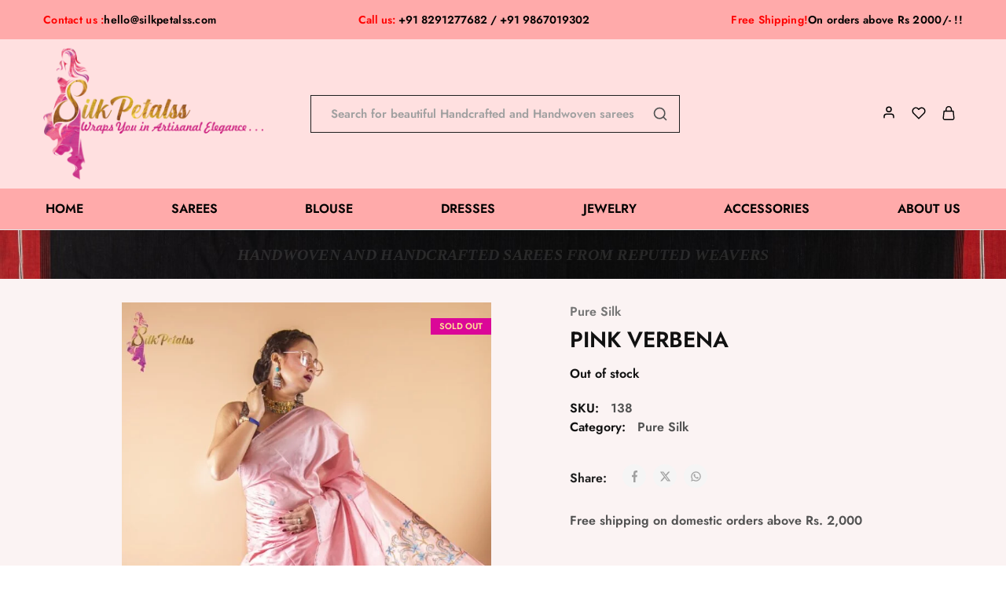

--- FILE ---
content_type: text/html; charset=UTF-8
request_url: https://silkpetalss.com/product/pink-verbena/
body_size: 70459
content:
<!doctype html><html lang="en-US"><head><script data-no-optimize="1">var litespeed_docref=sessionStorage.getItem("litespeed_docref");litespeed_docref&&(Object.defineProperty(document,"referrer",{get:function(){return litespeed_docref}}),sessionStorage.removeItem("litespeed_docref"));</script> <meta charset="UTF-8"><meta name="viewport" content="width=device-width, initial-scale=1"><link rel="profile" href="https://gmpg.org/xfn/11"> <script type="litespeed/javascript">document.documentElement.className=document.documentElement.className+' yes-js js_active js'</script> <meta name='robots' content='index, follow, max-image-preview:large, max-snippet:-1, max-video-preview:-1' /><style>img:is([sizes="auto" i], [sizes^="auto," i]) { contain-intrinsic-size: 3000px 1500px }</style><title>Shop Pink Verbena Pure Silk Saree Online - Silk Petalss</title><meta name="description" content="A beautiful pink Silk saree from Kashmir with handwoven Kashmiri stich on the borders and pallu with allover butas." /><link rel="canonical" href="https://silkpetalss.com/product/pink-verbena/" /><meta property="og:locale" content="en_US" /><meta property="og:type" content="article" /><meta property="og:title" content="Shop Pink Verbena Pure Silk Saree Online - Silk Petalss" /><meta property="og:description" content="A beautiful pink Silk saree from Kashmir with handwoven Kashmiri stich on the borders and pallu with allover butas." /><meta property="og:url" content="https://silkpetalss.com/product/pink-verbena/" /><meta property="og:site_name" content="Silk Petalss" /><meta property="article:modified_time" content="2024-08-22T03:58:57+00:00" /><meta property="og:image" content="https://silkpetalss.com/wp-content/uploads/2022/08/Image-1-36.jpg" /><meta property="og:image:width" content="1000" /><meta property="og:image:height" content="1500" /><meta property="og:image:type" content="image/jpeg" /><meta name="twitter:card" content="summary_large_image" /><meta name="twitter:label1" content="Est. reading time" /><meta name="twitter:data1" content="1 minute" /><link rel='dns-prefetch' href='//code.jquery.com' /><link rel='dns-prefetch' href='//cdnjs.cloudflare.com' /><link rel='dns-prefetch' href='//fonts.googleapis.com' /><link rel="alternate" type="application/rss+xml" title="Silk Petalss &raquo; Feed" href="https://silkpetalss.com/feed/" /><link rel="alternate" type="application/rss+xml" title="Silk Petalss &raquo; Comments Feed" href="https://silkpetalss.com/comments/feed/" /><style id="litespeed-ccss">.ht-ctc-chat{--side:right}:root{--woocommerce:#720eec;--wc-green:#7ad03a;--wc-red:#a00;--wc-orange:#ffba00;--wc-blue:#2ea2cc;--wc-primary:#720eec;--wc-primary-text:#fcfbfe;--wc-secondary:#e9e6ed;--wc-secondary-text:#515151;--wc-highlight:#958e09;--wc-highligh-text:white;--wc-content-bg:#fff;--wc-subtext:#767676;--wc-form-border-color:rgba(32, 7, 7, 0.8);--wc-form-border-radius:4px;--wc-form-border-width:1px}:root{--rounded-corners-radius:16px;--add-to-cart-rounded-corners-radius:16px;--color-headers-background:#F4F4F4;--feedback-duration:3s}:root{--rounded-corners-radius:16px;--add-to-cart-rounded-corners-radius:16px;--color-headers-background:#F4F4F4;--feedback-duration:3s}:root{--wp--preset--aspect-ratio--square:1;--wp--preset--aspect-ratio--4-3:4/3;--wp--preset--aspect-ratio--3-4:3/4;--wp--preset--aspect-ratio--3-2:3/2;--wp--preset--aspect-ratio--2-3:2/3;--wp--preset--aspect-ratio--16-9:16/9;--wp--preset--aspect-ratio--9-16:9/16;--wp--preset--color--black:#000000;--wp--preset--color--cyan-bluish-gray:#abb8c3;--wp--preset--color--white:#ffffff;--wp--preset--color--pale-pink:#f78da7;--wp--preset--color--vivid-red:#cf2e2e;--wp--preset--color--luminous-vivid-orange:#ff6900;--wp--preset--color--luminous-vivid-amber:#fcb900;--wp--preset--color--light-green-cyan:#7bdcb5;--wp--preset--color--vivid-green-cyan:#00d084;--wp--preset--color--pale-cyan-blue:#8ed1fc;--wp--preset--color--vivid-cyan-blue:#0693e3;--wp--preset--color--vivid-purple:#9b51e0;--wp--preset--gradient--vivid-cyan-blue-to-vivid-purple:linear-gradient(135deg,rgba(6,147,227,1) 0%,rgb(155,81,224) 100%);--wp--preset--gradient--light-green-cyan-to-vivid-green-cyan:linear-gradient(135deg,rgb(122,220,180) 0%,rgb(0,208,130) 100%);--wp--preset--gradient--luminous-vivid-amber-to-luminous-vivid-orange:linear-gradient(135deg,rgba(252,185,0,1) 0%,rgba(255,105,0,1) 100%);--wp--preset--gradient--luminous-vivid-orange-to-vivid-red:linear-gradient(135deg,rgba(255,105,0,1) 0%,rgb(207,46,46) 100%);--wp--preset--gradient--very-light-gray-to-cyan-bluish-gray:linear-gradient(135deg,rgb(238,238,238) 0%,rgb(169,184,195) 100%);--wp--preset--gradient--cool-to-warm-spectrum:linear-gradient(135deg,rgb(74,234,220) 0%,rgb(151,120,209) 20%,rgb(207,42,186) 40%,rgb(238,44,130) 60%,rgb(251,105,98) 80%,rgb(254,248,76) 100%);--wp--preset--gradient--blush-light-purple:linear-gradient(135deg,rgb(255,206,236) 0%,rgb(152,150,240) 100%);--wp--preset--gradient--blush-bordeaux:linear-gradient(135deg,rgb(254,205,165) 0%,rgb(254,45,45) 50%,rgb(107,0,62) 100%);--wp--preset--gradient--luminous-dusk:linear-gradient(135deg,rgb(255,203,112) 0%,rgb(199,81,192) 50%,rgb(65,88,208) 100%);--wp--preset--gradient--pale-ocean:linear-gradient(135deg,rgb(255,245,203) 0%,rgb(182,227,212) 50%,rgb(51,167,181) 100%);--wp--preset--gradient--electric-grass:linear-gradient(135deg,rgb(202,248,128) 0%,rgb(113,206,126) 100%);--wp--preset--gradient--midnight:linear-gradient(135deg,rgb(2,3,129) 0%,rgb(40,116,252) 100%);--wp--preset--font-size--small:13px;--wp--preset--font-size--medium:20px;--wp--preset--font-size--large:36px;--wp--preset--font-size--x-large:42px;--wp--preset--spacing--20:0.44rem;--wp--preset--spacing--30:0.67rem;--wp--preset--spacing--40:1rem;--wp--preset--spacing--50:1.5rem;--wp--preset--spacing--60:2.25rem;--wp--preset--spacing--70:3.38rem;--wp--preset--spacing--80:5.06rem;--wp--preset--shadow--natural:6px 6px 9px rgba(0, 0, 0, 0.2);--wp--preset--shadow--deep:12px 12px 50px rgba(0, 0, 0, 0.4);--wp--preset--shadow--sharp:6px 6px 0px rgba(0, 0, 0, 0.2);--wp--preset--shadow--outlined:6px 6px 0px -3px rgba(255, 255, 255, 1), 6px 6px rgba(0, 0, 0, 1);--wp--preset--shadow--crisp:6px 6px 0px rgba(0, 0, 0, 1)}button.pswp__button{box-shadow:none!important;background-image:url(/wp-content/plugins/woocommerce/assets/css/photoswipe/default-skin/default-skin.png)!important}button.pswp__button,button.pswp__button--arrow--left::before,button.pswp__button--arrow--right::before{background-color:transparent!important}button.pswp__button--arrow--left,button.pswp__button--arrow--right{background-image:none!important}.pswp{display:none;position:absolute;width:100%;height:100%;left:0;top:0;overflow:hidden;-ms-touch-action:none;touch-action:none;z-index:1500;-webkit-text-size-adjust:100%;-webkit-backface-visibility:hidden;outline:0}.pswp *{-webkit-box-sizing:border-box;box-sizing:border-box}.pswp__bg{position:absolute;left:0;top:0;width:100%;height:100%;background:#000;opacity:0;-webkit-transform:translateZ(0);transform:translateZ(0);-webkit-backface-visibility:hidden;will-change:opacity}.pswp__scroll-wrap{position:absolute;left:0;top:0;width:100%;height:100%;overflow:hidden}.pswp__container{-ms-touch-action:none;touch-action:none;position:absolute;left:0;right:0;top:0;bottom:0}.pswp__container{-webkit-touch-callout:none}.pswp__bg{will-change:opacity}.pswp__container{-webkit-backface-visibility:hidden}.pswp__item{position:absolute;left:0;right:0;top:0;bottom:0;overflow:hidden}.pswp__button{width:44px;height:44px;position:relative;background:0 0;overflow:visible;-webkit-appearance:none;display:block;border:0;padding:0;margin:0;float:left;opacity:.75;-webkit-box-shadow:none;box-shadow:none}.pswp__button::-moz-focus-inner{padding:0;border:0}.pswp__button,.pswp__button--arrow--left:before,.pswp__button--arrow--right:before{background:url(/wp-content/plugins/woocommerce/assets/css/photoswipe/default-skin/default-skin.png)0 0 no-repeat;background-size:264px 88px;width:44px;height:44px}.pswp__button--close{background-position:0-44px}.pswp__button--share{background-position:-44px -44px}.pswp__button--fs{display:none}.pswp__button--zoom{display:none;background-position:-88px 0}.pswp__button--arrow--left,.pswp__button--arrow--right{background:0 0;top:50%;margin-top:-50px;width:70px;height:100px;position:absolute}.pswp__button--arrow--left{left:0}.pswp__button--arrow--right{right:0}.pswp__button--arrow--left:before,.pswp__button--arrow--right:before{content:"";top:35px;background-color:rgb(0 0 0/.3);height:30px;width:32px;position:absolute}.pswp__button--arrow--left:before{left:6px;background-position:-138px -44px}.pswp__button--arrow--right:before{right:6px;background-position:-94px -44px}.pswp__share-modal{display:block;background:rgb(0 0 0/.5);width:100%;height:100%;top:0;left:0;padding:10px;position:absolute;z-index:1600;opacity:0;-webkit-backface-visibility:hidden;will-change:opacity}.pswp__share-modal--hidden{display:none}.pswp__share-tooltip{z-index:1620;position:absolute;background:#fff;top:56px;border-radius:2px;display:block;width:auto;right:44px;-webkit-box-shadow:0 2px 5px rgb(0 0 0/.25);box-shadow:0 2px 5px rgb(0 0 0/.25);-webkit-transform:translateY(6px);-ms-transform:translateY(6px);transform:translateY(6px);-webkit-backface-visibility:hidden;will-change:transform}.pswp__counter{position:relative;left:0;top:0;height:44px;font-size:13px;line-height:44px;color:#fff;opacity:.75;padding:0 10px;margin-inline-end:auto}.pswp__caption{position:absolute;left:0;bottom:0;width:100%;min-height:44px}.pswp__caption__center{text-align:left;max-width:420px;margin:0 auto;font-size:13px;padding:10px;line-height:20px;color:#ccc}.pswp__preloader{width:44px;height:44px;position:absolute;top:0;left:50%;margin-left:-22px;opacity:0;will-change:opacity;direction:ltr}.pswp__preloader__icn{width:20px;height:20px;margin:12px}@media screen and (max-width:1024px){.pswp__preloader{position:relative;left:auto;top:auto;margin:0;float:right}}.pswp__ui{-webkit-font-smoothing:auto;visibility:visible;opacity:1;z-index:1550}.pswp__top-bar{position:absolute;left:0;top:0;height:44px;width:100%;display:flex;justify-content:flex-end}.pswp__caption,.pswp__top-bar{-webkit-backface-visibility:hidden;will-change:opacity}.pswp__caption,.pswp__top-bar{background-color:rgb(0 0 0/.5)}.pswp__ui--hidden .pswp__button--arrow--left,.pswp__ui--hidden .pswp__button--arrow--right,.pswp__ui--hidden .pswp__caption,.pswp__ui--hidden .pswp__top-bar{opacity:.001}.wcboost-products-compare-popup{display:none;position:fixed;top:0;bottom:0;left:0;right:0;width:100%;z-index:9999}.wcboost-products-compare-popup__backdrop{position:absolute;top:0;left:0;width:100%;height:100%;background-color:rgb(0 0 0/.5);z-index:1}.wcboost-products-compare-popup__header{padding:0 20px;height:60px;display:flex;align-items:center;justify-content:space-between}.wcboost-products-compare-popup__close{float:right;font-size:20px;text-decoration:none;display:block;padding:.5em}.wcboost-products-compare-popup__close svg{vertical-align:middle}.wcboost-products-compare-popup__title{font-weight:700}.wcboost-products-compare-popup__body{position:relative;width:calc(100% - 80px);height:calc(100% - 80px);margin:40px;background-color:#fff;z-index:2}.wcboost-products-compare-popup__content{padding-bottom:20px;overflow-y:auto;max-height:calc(100% - 60px);padding:0 20px}.wcboost-products-compare-popup__content::after{content:"";display:table;clear:both}@media (max-width:767px){.wcboost-products-compare-popup__body{width:100%;height:100%;margin:0}}:root{--wcboost-swatches-item-width:30px;--wcboost-swatches-item-width:30px;--wcboost-swatches-item-padding:2px;--wcboost-swatches-item-gap:1em;--wcboost-swatches-color-border:rgba(0, 0, 0, 0.2);--wcboost-swatches-color-border-selected:rgba(0, 0, 0, 0.7);--wcboost-swatches-color-border-outstock:rgba(252, 56, 56, 0.7);--wcboost-swatches-color-tooltip:#333;--wcboost-swatches-color-tooltip-text:#fff;--wcboost-swatches-button-font-size:1em;--wcboost-swatches-label-font-size:1em;--wcboost-swatches-invalid-line-color:#ff0000;--wcboost-swatches-invalid-line-width:calc(100% + 6px);--wcboost-swatches-invalid-line-height:2px;--wcboost-swatches-invalid-line-radius:1px;--wcboost-swatches-invalid-opacity:0.2}:root{--wcboost-swatches-item-width:30px;--wcboost-swatches-item-height:30px}.screen-reader-text{height:1px;margin:-1px;overflow:hidden;padding:0;position:absolute;top:-10000em;width:1px;clip:rect(0,0,0,0);border:0}.elementor *,.elementor :after,.elementor :before{box-sizing:border-box}.elementor img{border:none;border-radius:0;box-shadow:none;height:auto;max-width:100%}.elementor-element{--flex-direction:initial;--flex-wrap:initial;--justify-content:initial;--align-items:initial;--align-content:initial;--gap:initial;--flex-basis:initial;--flex-grow:initial;--flex-shrink:initial;--order:initial;--align-self:initial;align-self:var(--align-self);flex-basis:var(--flex-basis);flex-grow:var(--flex-grow);flex-shrink:var(--flex-shrink);order:var(--order)}.elementor-element:where(.e-con-full,.elementor-widget){align-content:var(--align-content);align-items:var(--align-items);flex-direction:var(--flex-direction);flex-wrap:var(--flex-wrap);gap:var(--row-gap) var(--column-gap);justify-content:var(--justify-content)}:root{--page-title-display:block}h1.entry-title{display:var(--page-title-display)}.elementor-section{position:relative}.elementor-section .elementor-container{display:flex;margin-left:auto;margin-right:auto;position:relative}@media (max-width:1024px){.elementor-section .elementor-container{flex-wrap:wrap}}.elementor-section.elementor-section-boxed>.elementor-container{max-width:1140px}.elementor-widget-wrap{align-content:flex-start;flex-wrap:wrap;position:relative;width:100%}.elementor:not(.elementor-bc-flex-widget) .elementor-widget-wrap{display:flex}.elementor-widget-wrap>.elementor-element{width:100%}.elementor-widget{position:relative}.elementor-column{display:flex;min-height:1px;position:relative}.elementor-column-gap-default>.elementor-column>.elementor-element-populated{padding:10px}@media (min-width:768px){.elementor-column.elementor-col-33{width:33.333%}}@media (max-width:767px){.elementor-column{width:100%}}@media (prefers-reduced-motion:no-preference){html{scroll-behavior:smooth}}.elementor-kit-7{--e-global-color-primary:#6EC1E4;--e-global-color-secondary:#54595F;--e-global-color-text:#7A7A7A;--e-global-color-accent:#61CE70;--e-global-typography-primary-font-family:"Roboto";--e-global-typography-primary-font-weight:600;--e-global-typography-secondary-font-family:"Roboto Slab";--e-global-typography-secondary-font-weight:400;--e-global-typography-text-font-family:"Roboto";--e-global-typography-text-font-weight:400;--e-global-typography-accent-font-family:"Roboto";--e-global-typography-accent-font-weight:500}.elementor-section.elementor-section-boxed>.elementor-container{max-width:1140px}.elementor-element{--widgets-spacing:20px 20px;--widgets-spacing-row:20px;--widgets-spacing-column:20px}h1.entry-title{display:var(--page-title-display)}@media (max-width:1024px){.elementor-section.elementor-section-boxed>.elementor-container{max-width:1024px}}@media (max-width:767px){.elementor-section.elementor-section-boxed>.elementor-container{max-width:767px}}.elementor-15096 .elementor-element.elementor-element-5363f459.elementor-position-top .razzi-icon-box__icon{margin-bottom:15px}.elementor-15096 .elementor-element.elementor-element-5363f459 .razzi-img-icon{width:57px;height:57px;transform:rotate(0deg)}.elementor-15096 .elementor-element.elementor-element-5363f459 .razzi-icon-box__title{font-size:20px}.elementor-15096 .elementor-element.elementor-element-235b721c.elementor-position-top .razzi-icon-box__icon{margin-bottom:15px}.elementor-15096 .elementor-element.elementor-element-235b721c .razzi-img-icon{width:57px;height:57px;transform:rotate(0deg)}.elementor-15096 .elementor-element.elementor-element-235b721c .razzi-icon-box__title{font-size:20px}.elementor-15096 .elementor-element.elementor-element-2acb7612.elementor-position-top .razzi-icon-box__icon{margin-bottom:15px}.elementor-15096 .elementor-element.elementor-element-2acb7612 .razzi-img-icon{width:57px;height:57px;transform:rotate(0deg)}.elementor-15096 .elementor-element.elementor-element-2acb7612 .razzi-icon-box__title{font-size:20px}@media (max-width:767px){.elementor-15096 .elementor-element.elementor-element-5363f459 .razzi-icon-box__icon{margin-bottom:15px}.elementor-15096 .elementor-element.elementor-element-235b721c .razzi-icon-box__icon{margin-bottom:15px}.elementor-15096 .elementor-element.elementor-element-2acb7612 .razzi-icon-box__icon{margin-bottom:15px}}:root{--rz-background-color-primary:#FF6F61;--rz-background-color-gray:#f5f5f5}:root{--swiper-theme-color:#007aff}:root{--swiper-navigation-size:44px}:root{--rz-color-primary:#FF6F61;--rz-color-lighter:#ffffff;--rz-color-dark:#111111;--rz-color-darker:#1f1f1f;--rz-color-placeholder:#A0A0A0;--rz-color-hover-primary:#FF6F61;--rz-background-color-primary:#FF6F61;--rz-background-color-light:#ffffff;--rz-background-color-gray:#f5f5f5;--rz-background-color-dark:#1F1F1F;--rz-background-text-color-primary:#ffffff;--rz-border-color:#cccccc;--rz-border-color-primary:#FF6F61;--rz-border-color-light:#e2e2e2;--rz-border-color-lighter:#ffffff;--rz-border-color-gray:#cdcdcd;--rz-border-color-dark:#1f1f1f;--rz-text-color-gray:#767676;--rz-text-color:#525252;--rz-font-family-primary:'Jost', Arial, sans-serif;--rz-font-family-code:Monaco, Consolas, "Andale Mono", "DejaVu Sans Mono", monospace;--rz-font-family-pre:"Courier 10 Pitch", Courier, monospace;--rz-ratio-percent:100%}@keyframes razzi-scale{30%{transform:scale(.3)}100%{transform:scale(1)}}html{line-height:1.15;-webkit-text-size-adjust:100%}body{margin:0}h1{font-size:2em;margin:.67em 0}a{background-color:#fff0}strong{font-weight:500}img{border-style:none}button,input,select{font-family:inherit;font-size:100%;line-height:1.15;margin:0}button,input{overflow:visible}button,select{text-transform:none}button,[type="submit"]{-webkit-appearance:button}button::-moz-focus-inner,[type="submit"]::-moz-focus-inner{border-style:none;padding:0}button:-moz-focusring,[type="submit"]:-moz-focusring{outline:1px dotted ButtonText}[type="checkbox"]{box-sizing:border-box;padding:0}::-webkit-file-upload-button{-webkit-appearance:button;font:inherit}body,button,input,select{color:var(--rz-text-color);font-family:var(--rz-font-family-primary);font-size:16px;line-height:1.5;-ms-word-wrap:break-word;word-wrap:break-word;box-sizing:border-box}a{outline:none;color:var(--rz-color-dark);text-decoration:none}h1,h3{font-weight:500;color:var(--rz-color-dark);line-height:1.33}h1{font-size:60px}h3{font-size:32px}p{margin-bottom:1.5em}html{box-sizing:border-box}*,*:before,*:after{box-sizing:border-box}body{background:#fff}ul{margin:0 0 1.5em;padding-left:1.5em}ul{list-style:disc}li>ul{margin-bottom:0}img{height:auto;max-width:100%}.razzi-loading{position:relative}.razzi-loading:before{content:"";display:block;border-radius:100px;position:absolute}.razzi-loading:before{background-color:var(--rz-background-color-primary);height:13px;width:13px;top:0;left:0;animation:razzi-scale 1s 0s cubic-bezier(.09,.57,.49,.9) infinite}.razzi-svg-icon{display:inline-flex}.razzi-svg-icon svg{vertical-align:-.125em;width:1em;height:1em;display:inline-block}.hidden{display:none!important;visibility:hidden!important}button{font-weight:500;font-size:16px;line-height:50px;display:inline-block;background-color:var(--rz-background-color-dark);color:var(--rz-color-lighter);padding:0 37px;text-align:center;white-space:nowrap;text-decoration:none;border:none}.razzi-button{font-weight:500;font-size:16px;line-height:50px;display:inline-block;background-color:var(--rz-background-color-dark);color:var(--rz-color-lighter);padding:0 37px;text-align:center;white-space:nowrap;text-decoration:none}input[type="text"],input[type="password"]{color:var(--rz-color-dark);border:1px solid var(--rz-border-color);box-sizing:border-box;padding:12px 15px;font-size:16px;outline:none}select{border:1px solid var(--rz-border-color);padding:12px 25px;color:var(--rz-color-dark);-moz-appearance:none;-webkit-appearance:none;appearance:none;background-image:url([data-uri]);background-repeat:no-repeat;background-position:calc(100% - 20px) 50%;padding-right:40px}.main-navigation{height:100%}.main-navigation ul{display:none;list-style:none;margin:0;padding-left:0}.main-navigation ul ul{box-shadow:0 0 30px 0 rgb(0 0 0/.1);background-color:var(--rz-background-color-light);box-sizing:border-box;min-width:200px;padding:18px 0;float:left;position:absolute;top:100%;left:0;margin-top:-1px;z-index:99999;opacity:0;transform:scaleX(0)}.main-navigation ul ul ul{left:100%;top:0;transform:scaleX(1)}.main-navigation ul ul li{padding:6px 30px;text-align:left}.main-navigation ul ul li:last-child{margin-bottom:0}.main-navigation ul ul a{font-size:15px;line-height:1.5;text-transform:initial;color:var(--rz-color-dark);font-weight:400;white-space:nowrap}.main-navigation .nav-menu{height:100%;width:100%;display:flex;align-items:center}.main-navigation .nav-menu>li{display:flex;align-items:center;padding-top:8px;padding-bottom:8px}.main-navigation .nav-menu>li>a{padding:3px;white-space:nowrap;position:relative}.main-navigation .nav-menu>li>a:after{content:"";position:absolute;bottom:-2px;left:0;right:0;width:0;height:1px;background-color:var(--rz-color-hover-primary);opacity:0}.main-navigation .nav-menu>li.menu-item-has-children>a{position:relative;padding-right:20px}.main-navigation .nav-menu>li:first-child{padding-left:0}.main-navigation .nav-menu>li:last-child{padding-right:0}.main-navigation .nav-menu li{height:100%;width:100%}.main-navigation .nav-menu ul li a:after{bottom:7px}.main-navigation .nav-menu ul>.menu-item-has-children>a{position:relative}.main-navigation li{float:left;position:relative;padding:0 14px;outline:none}.main-navigation a{display:block;font-style:normal;font-weight:500;font-size:16px;text-decoration:none;line-height:1;color:var(--rz-header-color-dark);outline:none}.primary-navigation:not(.has-arrow) .nav-menu>li.menu-item-has-children>a{padding-right:3px}@media screen and (min-width:37.5em){.main-navigation ul{display:block}}.screen-reader-text,.site-branding .site-title,.site-branding .site-description{border:0;clip:rect(1px,1px,1px,1px);clip-path:inset(50%);height:1px;margin:-1px;overflow:hidden;padding:0;position:absolute!important;width:1px;word-wrap:normal!important}.clearfix:before,.clearfix:after{content:"";display:table;table-layout:fixed}.clearfix:after{clear:both}.widget{margin:0 0 40px;padding:23px;border:1px solid var(--rz-border-color-light)}.widget.widget_block>*{margin-top:0}.rz-modal{position:fixed;top:0;left:0;width:100%;height:100%;z-index:1042;display:none;--rz-modal-spacing:30px}.rz-modal .panel-content{position:absolute;right:0;top:0;height:100%;width:470px;max-width:100%;margin:0;background-color:var(--rz-background-color-light);transform:translateX(100%);display:flex;flex-direction:column}.rz-modal .modal-header{padding:25px 45px 20px 20px;display:flex;align-items:center;justify-content:center;position:relative;background-color:var(--rz-background-color-light);border-bottom:1px solid #e5e5e5;text-align:center}.rz-modal .modal-header .modal-title{font-size:18px;font-weight:500;margin:0;line-height:1}.rz-modal .modal-content{position:relative;padding:var(--rz-modal-spacing);background-color:var(--rz-background-color-light)}.rz-modal.side-left .panel-content{left:0;right:auto;transform:translateX(-100%)}.rz-modal .off-modal-layer{position:absolute;top:0;left:0;width:100%;height:100%;background-color:var(--rz-background-color-dark);opacity:.5}.rz-modal .button-close{display:flex;line-height:1;position:absolute;right:var(--rz-modal-spacing);top:50%;transform:translateY(-50%);font-size:24px;color:#a6a6a6;margin-left:20px}.site-content{padding-top:80px;padding-bottom:80px}.site-content:after{clear:both;display:block;content:""}.razzi-container{max-width:1903px;margin-left:auto;margin-right:auto;padding-left:40px;padding-right:40px}.container{margin-right:auto;margin-left:auto;padding-left:0;padding-right:0}@media (min-width:1200px){.container{width:1170px}}@media (max-width:767px){.hidden-xs{display:none!important}}@media (min-width:768px) and (max-width:991px){.hidden-sm{display:none!important}}@media (min-width:992px) and (max-width:1199px){.hidden-md{display:none!important}}@media (min-width:1200px){.hidden-lg{display:none!important}}.single-product .site-content{padding-top:0}.site-header__border{border-bottom:1px solid var(--rz-border-color-light)}.razzi-topbar__text{color:var(--rz-color-dark);letter-spacing:.02em;text-transform:uppercase;font-size:11px;font-weight:500;display:flex}.topbar-menu{padding:0;margin:0;list-style:none;margin-left:-12px;margin-right:-12px;display:flex}.topbar-menu li{display:inline-block;width:100%;position:relative}.topbar-menu li a{display:block;width:110%;font-size:14px;padding:10px 14px 9px;margin:0;opacity:1;white-space:nowrap;color:#111}.topbar-menu>li{display:flex;align-items:center;height:inherit}.topbar-menu>li>a{font-weight:500;color:var(--rz-color-dark)}.topbar-menu-container .topbar-menu>li>a{padding:0 2px;position:relative}.topbar-menu-container .topbar-menu>li>a:after{display:none}.topbar{--rz-icon-color:#A0A0A0}.topbar{height:45px;background-color:var(--rz-background-color-gray);color:var(--rz-color-dark)}.topbar .razzi-container-fluid{display:flex;align-items:center;height:100%}.topbar-items{display:flex;align-items:center;height:inherit}.mobile-topbar-items{white-space:nowrap}.topbar-left-items>*{margin-right:50px}.topbar-left-items>*:last-child{margin-right:0}.topbar-center-items{flex:1;text-align:center;justify-content:center}.topbar-center-items>*{margin:0 50px;height:inherit;display:flex;align-items:center}.topbar-center-items>*>*{height:inherit;display:flex;align-items:center}.topbar-center-items>*:first-child{margin-left:0}.topbar-center-items>*:last-child{margin-right:0}.topbar-right-items{flex:1;text-align:right;justify-content:flex-end}.topbar-right-items>*{margin-left:72px;height:inherit;display:flex;align-items:center}.topbar-right-items>*>*{height:inherit;display:flex;align-items:center}.topbar-right-items>*:first-child{margin-left:0}.topbar.has-center .topbar-right-items{flex:inherit}.site-header{--rz-header-color-light:#ffffff;--rz-header-color-dark:#111111;--rz-header-color-darker:#1f1f1f;--rz-header-text-color-gray:#767676;--rz-header-background-color-light:#ffffff;--rz-header-background-color-dark:#1F1F1F}.site-header .razzi-header-container{display:flex;align-items:center;height:100%;position:relative}.site-branding{flex:0 1 auto;position:relative;z-index:100}.site-branding .logo{position:relative}.site-branding .logo img{display:inline-block;vertical-align:middle}.site-header .header-search.search-form-type form{position:relative}.site-header .header-search.search-form-type .search-field{float:left;height:64px;line-height:1;padding-right:25px;padding-left:25px;position:relative;width:100%;border-radius:0;min-width:370px;color:var(--rz-header-color-darker)}.site-header .header-search.search-form-type .search-field::-webkit-input-placeholder{color:var(--rz-color-placeholder)}.site-header .header-search.search-form-type .search-field:-ms-input-placeholder{color:var(--rz-color-placeholder)}.site-header .header-search.search-form-type .search-submit{position:absolute;top:1px;right:1px;background-color:#fff0;padding:0;width:62px;height:60px;line-height:62px;display:block;z-index:999}.site-header .header-search.search-form-type .razzi-loading{bottom:auto;top:calc(50% - 10px);left:auto;right:42px}.site-header .header-search.search-form-type .search-results{position:absolute;top:100%;min-width:371px;text-align:left;visibility:hidden}.site-header .header-search.form-type-boxed .search-field{position:relative;background-color:#303030;color:var(--rz-header-color-light);border:1px solid #fff0;height:62px;font-size:15px}.site-header .header-search.form-type-boxed .search-field::-webkit-input-placeholder{color:var(--rz-color-placeholder)}.site-header .header-search.form-type-boxed .search-field:-ms-input-placeholder{color:var(--rz-color-placeholder)}.site-header .header-search.form-type-boxed .search-submit{border:none}.site-header .header-search.form-type-boxed .search-submit .razzi-svg-icon{font-size:20px}.site-header .header-search.form-type-boxed .close-search-results{border-color:#fff0;width:62px;height:62px;top:0;right:0;transform:translateY(0)}.site-header .header-search.form-type-boxed .close-search-results .razzi-svg-icon{color:var(--rz-header-color-light);font-size:18px}.ra-search-form .form-search,.ra-search-form .search-inner-content{display:flex;width:100%;position:relative}.ra-search-form .product-cat{width:auto;float:left;position:relative;height:42px;line-height:42px;background-color:inherit}.ra-search-form .form-search{width:100%;margin:0}.ra-search-form .razzi-loading{position:absolute;bottom:-50px;left:calc(50% - 10px);transform:translateY(-50%);opacity:0;visibility:hidden}.ra-search-form .razzi-loading:before{height:20px;width:20px}.ra-search-form .search-wrapper{width:100%;display:flex;position:relative}.ra-search-form .search-wrapper ::-webkit-scrollbar{background:#fff0;width:7px}.ra-search-form .search-wrapper ::-webkit-scrollbar-thumb{background-color:var(--rz-border-color)}.ra-search-form .search-results{position:relative}.ra-search-form .close-search-results{position:absolute;top:50%;transform:translateY(-50%);right:25px;font-size:16px;display:flex;align-items:center;justify-content:center;color:var(--rz-header-color-dark);z-index:10;opacity:0}.ra-search-form .product-cat-label{padding-right:25px;padding-left:25px;border:1px solid var(--rz-border-color);border-right:none;color:var(--rz-header-text-color-gray);position:relative;height:100%;white-space:nowrap}.ra-search-form .product-cat-label .razzi-svg-icon{position:absolute;right:25px;top:53%;transform:translateY(-50%);font-size:18px}.ra-search-form .product-cat-dd{position:absolute;top:0;left:0;height:100%;min-height:42px;width:100%;z-index:10;-webkit-appearance:none;-moz-appearance:none;appearance:none;color:var(--rz-header-text-color-gray);background-position:calc(100% - 25px) 50%;opacity:0}.ra-search-form .search-field{float:left;height:42px;line-height:1;border-top:1px solid var(--rz-border-color);border-bottom:1px solid var(--rz-border-color);border-left:none;border-right:none;padding-right:25px;padding-left:25px;position:relative;width:100%;border-radius:0}.ra-search-form ::-webkit-input-placeholder{color:#777}.ra-search-form ::-moz-placeholder{color:#777}.ra-search-form :-ms-input-placeholder{color:#777}.ra-search-form :-moz-placeholder{color:#777}.ra-search-form .search-submit{float:right;height:45px;line-height:47px;background-color:var(--rz-header-bacground-color-light);border:1px solid var(--rz-border-color);white-space:nowrap;display:flex;align-items:center}.ra-search-form .search-submit .razzi-svg-icon{display:block;font-size:18px;order:3}.ra-search-modal .search-inner-content{flex-direction:column}.ra-search-modal .product-cat{height:54px;line-height:54px;background-color:var(--rz-background-color-light);margin-bottom:20px}.ra-search-modal .product-cat-label{border:1px solid var(--rz-border-color-gray);background-color:var(--rz-background-color-light)}.ra-search-modal .search-field{border:1px solid var(--rz-border-color-gray);padding-right:42px;height:54px;line-height:54px}.ra-search-modal .search-submit{position:absolute;right:0;background-color:#fff0;color:var(--rz-text-color-gray);padding:0;width:68px;height:54px;line-height:56px;display:block;text-align:center;z-index:999;border:none}.ra-search-modal .search-submit .razzi-svg-icon{margin:0}.ra-search-modal .search-results{border:0;margin-top:30px}.ra-account-modal .modal-content{height:100%;flex-direction:column;justify-content:center;padding-left:50px;padding-right:50px}.ra-account-modal .modal-content .form-row{padding:0}.ra-account-modal .modal-content form{display:flex;flex-direction:column;justify-content:center;height:100%}.ra-account-modal .razzi-button{width:100%;line-height:50px}.site-header .header-account{height:inherit}.site-header .header-account .account-icon{font-size:18px;display:flex;align-items:center;height:inherit;position:relative;top:-2px;color:var(--rz-header-color-dark)}.site-header .header-wishlist .wishlist-icon{position:relative;font-size:18px;color:var(--rz-header-color-dark);position:relative}.site-header .header-cart{padding-right:19px}.site-header .header-cart>a{position:relative;color:var(--rz-header-color-dark)}.site-header .header-cart .razzi-svg-icon{font-size:18px}.site-header .header-cart .counter{position:absolute;top:-10px;right:-10px;font-size:10px;font-weight:500;color:var(--rz-background-text-color-primary);text-align:center;line-height:11px;min-width:18px;height:18px;border-radius:30px;padding:4px;background-color:var(--rz-background-color-primary);display:inline-block}.ra-cart-modal .modal-header{justify-content:center}.ra-cart-modal .modal-content{padding-right:0;padding-bottom:0;padding-left:0;height:100%;position:static}.ra-cart-modal .widget_shopping_cart_content{height:100%;padding-bottom:340px;position:static}.widget_shopping_cart_content{position:relative}.widget_shopping_cart_content .woocommerce-mini-cart__empty-message{position:absolute;top:calc(50% - 15px);transform:translateY(-50%);width:100%;font-weight:500;font-size:24px;line-height:35px;color:var(--rz-color-dark);padding:0 var(--rz-modal-spacing);margin:0}.ra-hamburger-modal .modal-header{border:none}.ra-hamburger-modal .modal-content{height:100%;display:flex;align-items:center}.ra-hamburger-modal .hamburger-navigation{width:100%}.ra-hamburger-modal ul.nav-menu{padding:0;margin:0}.ra-hamburger-modal ul.nav-menu a{font-weight:500;font-size:36px;line-height:52px;position:relative;display:block}.ra-hamburger-modal ul.nav-menu>li{margin-bottom:10px}.ra-hamburger-modal ul.nav-menu ul{padding:10px 0 0 0;margin:0;display:none}.ra-hamburger-modal ul.nav-menu ul li{padding:6px 0}.ra-hamburger-modal ul.nav-menu ul li a{font-size:18px;line-height:27px;font-weight:400}.ra-hamburger-modal ul.nav-menu li.current-menu-parent>a{color:var(--rz-color-primary)}.ra-hamburger-modal ul.nav-menu li.menu-item-has-children>a{font-weight:500}.ra-hamburger-modal ul{list-style-type:none}.ra-hamburger-modal .menu-copyright{font-size:13px;line-height:19px;color:#919191;margin-top:15px}.campaign-bar__campaigns{display:flex;height:100%}.campaign-bar__campaigns .razzi-promotion{flex:1;background-position:center center;background-size:cover;height:100%;padding:5px 20px;display:flex;align-items:center;justify-content:center;font-weight:500;font-size:13px;line-height:19px;letter-spacing:.02em;text-transform:uppercase;color:var(--rz-color-dark)}.header-main{height:90px;border:1px solid #fff0}.header-main .header-items>*{z-index:999;line-height:1;height:inherit;display:flex;align-items:center}.header-bottom{height:50px;border:1px solid #fff0}.header-bottom .header-items>*{height:inherit;display:flex;align-items:center}.header-contents{position:relative}.header-items{display:flex;align-items:center;height:100%}.header-items>*{position:relative;z-index:100}.header-left-items{flex:1;text-align:left;justify-content:flex-start;margin:0-20px}.header-left-items>*{padding:0 20px}.header-center-items{text-align:center;justify-content:center}.header-center-items>*{margin:0 17px}.header-right-items{flex:1;text-align:right;justify-content:flex-end;margin:0-10px}.header-right-items>*{padding:0 10px}.no-center .has-menu{flex:3}.has-menu>*{position:static}.header-v9 .header-main{border-bottom-color:#e2e2e2}.header-v9 .header-bottom{height:64px}.header-v9 .header-search.form-type-boxed .search-field{background-color:#fff0;color:var(--rz-color-dark);border-color:var(--rz-border-color-dark);height:48px;min-width:470px}.header-v9 .header-search.form-type-boxed .search-submit,.header-v9 .header-search.form-type-boxed .close-search-results{color:var(--rz-color-main);width:48px;height:46px;line-height:48px}.header-v9 .header-search.form-type-boxed .search-submit .razzi-svg-icon,.header-v9 .header-search.form-type-boxed .close-search-results .razzi-svg-icon{color:inherit}.header-v9 .header-search.form-type-boxed .search-results{width:100%}.header-v9 .site-header .main-navigation{width:100%}.header-v9 .site-header .main-navigation .nav-menu{justify-content:space-between}.header-v9 .site-header .main-navigation .nav-menu>li{width:auto}.entry-title{margin:0 0 13px}.razzi-posts__loading{position:absolute;top:0;left:0;bottom:-50px;right:0;z-index:998;background-color:var(--rz-background-color-light);display:none;text-align:center}.razzi-posts__loading .razzi-loading{position:absolute;left:50%;transform:translateX(-50%)}#gotop{position:fixed;bottom:25px;right:10px;z-index:999;display:flex;width:36px;height:36px;background-color:#111;color:#fff;box-shadow:0 0 5px rgb(0 0 0/.17);justify-content:center;align-items:center;opacity:0;border-radius:50%;transform:translateX(100%) rotate(-90deg)}@media (min-width:1200px){.elementor-section.elementor-section-boxed>.elementor-container{max-width:1170px}.elementor-section.elementor-section-boxed>.elementor-column-gap-default{max-width:1190px}}@keyframes razzi-scale{30%{transform:scale(.3)}100%{transform:scale(1)}}@media (min-width:768px){.elementor-widget-razzi-icon-box.elementor-vertical-align-top .razzi-icon-box{-webkit-box-align:start;-ms-flex-align:start;align-items:flex-start}}@media (max-width:767px){.elementor-widget-razzi-icon-box .razzi-icon-box__icon{margin-left:auto!important;margin-right:auto!important;margin-bottom:15px}}.razzi-icon-box{text-align:center}.razzi-icon-box .razzi-img-icon{display:inline-flex}.razzi-icon-box .razzi-img-icon img{display:block}.razzi-icon-box__content{-webkit-box-flex:1;-ms-flex-positive:1;flex-grow:1}@media (max-width:1199px) and (min-width:992px){.header-v9 .main-navigation .nav-menu>li{padding:0 14px}}@media (max-width:1199px){.razzi-container,.container{padding-left:15px;padding-right:15px}}@media (max-width:767px){.razzi-hide-on-mobile{display:none}.topbar{display:none}.topbar.topbar-mobile{display:block}.topbar .topbar-items{width:100%}.razzi-topbar__text span:not(.razzi-svg-icon){margin-right:0!important}.ra-cart-modal .widget_shopping_cart_content{padding-bottom:310px}.ra-account-modal .modal-content{padding-left:20px;padding-right:20px}input[type="text"]{-webkit-appearance:none;appearance:none;border-radius:0}.site-content{padding-top:40px;padding-bottom:60px}input[type="text"]{-webkit-appearance:none;appearance:none;border-radius:0}}@media (max-width:480px){.rz-modal .panel-content{width:90%}}.mobile-topbar-items{display:flex;justify-content:center;width:100%}.razzi-topbar__text span:not(.razzi-svg-icon){margin-right:0!important}.header-mobile{height:60px;display:flex;align-items:center;justify-content:space-between;padding:0 15px}.header-mobile .mobile-menu .mobile-menu-toggle{color:var(--rz-header-color-dark);display:flex;margin-top:2px;background-color:#fff0;padding:10px;margin-left:-10px}.header-mobile .header-cart{padding-right:5px}.header-mobile .mobile-search .razzi-svg-icon{font-size:18px}.header-mobile>*{line-height:1}.header-mobile .site-branding{flex:auto;text-align:center}.header-mobile .mobile-menu{flex:1}.mobile-header-icons{display:flex;align-items:center;justify-content:flex-end;line-height:1;flex:1}.mobile-header-icons .search-icon{color:var(--rz-header-color-dark)}.mobile-header-icons>*{margin-left:15px}.mobile-header-icons>*:first-child{margin-left:0}.ra-menu-mobile-modal .menu-mobile-panel-content{height:100%;display:flex;flex-direction:column;overflow-y:auto}.ra-menu-mobile-modal .modal-header{justify-content:flex-start}.ra-menu-mobile-modal .modal-content{display:flex;flex-direction:column;justify-content:space-between;align-items:flex-start;padding-top:60px;padding-bottom:0}.ra-menu-mobile-modal .content-footer{padding:40px 0}.ra-menu-mobile-modal ul.nav-menu ul{padding-left:5px}.ra-menu-mobile-modal ul.nav-menu ul li a{font-size:20px;line-height:1.5}.ra-menu-mobile-modal ul.nav-menu li.menu-item-has-children>a{padding-right:25px}.ra-menu-mobile-modal ul.nav-menu>li{padding-left:0;width:100%;flex-direction:column;align-items:flex-start}.ra-menu-mobile-modal ul.nav-menu>li>a{font-size:24px}.ra-menu-mobile-modal ul.nav-menu a{line-height:36px}.topbar{height:50px}.topbar{--rz-color-dark:#000000;--rz-icon-color:#000000}.topbar{--rz-color-primary:#1e73be}.topbar{--rz-color-hover-primary:#1e73be}.topbar{background-color:#faa}.site-header .logo .logo-image{width:280px}#site-header .header-main{height:190px}#site-header .header-bottom{height:52px}body:not(.header-transparent) .header-main,body:not(.header-transparent) .header-mobile{background-color:#ffe0e0}body:not(.header-transparent) .header-main,body:not(.header-transparent) .header-mobile{--rz-header-color-dark:#000000;--rz-stroke-svg-dark:#000000}body:not(.header-transparent) .header-main{--rz-color-hover-primary:#000000}body:not(.header-transparent) .header-main{border-color:#ffe0e0}body:not(.header-transparent) .header-bottom{background-color:#faa}body:not(.header-transparent) .header-bottom{--rz-header-color-dark:#000000;--rz-stroke-svg-dark:#000000}body:not(.header-transparent) .header-bottom{--rz-color-hover-primary:#814646}body:not(.header-transparent) .header-bottom{border-color:#faa}@media (min-width:767px){#campaign-bar{height:62px}}.header-v9 .main-navigation .nav-menu{justify-content:space-between}@keyframes razzi-scale{30%{transform:scale(.3)}100%{transform:scale(1)}}ul.products li.product .product-thumbnail .product-loop__buttons .loop_button-text{display:none}ul.products li.product .product-thumbnail .rz-loop_button{display:flex;align-items:center;justify-content:center;width:40px;height:40px;background-color:#fff;border-radius:100%;margin:0 5px;opacity:0;transform:translateY(10px);position:relative;box-shadow:0 2px 5px rgb(0 0 0/.03)}ul.products li.product .rz-loop_button{position:relative}ul.products li.product .rz-loop_button .razzi-svg-icon{min-width:16px}ul.products li.product .rz-loop_button:not(.loading):before{content:attr(data-text);background-color:#000;color:#fff;top:-40px;transform:translateX(-50%);left:50%;position:absolute;white-space:nowrap;display:none;border-radius:5px;font-size:13px;padding:6px 12px 7px;line-height:1}ul.products li.product .rz-loop_button:not(.loading):after{content:"";position:absolute;top:-14px;left:50%;margin-left:-5px;border-width:5px;border-style:solid;border-color:#000 #fff0 #fff0 #fff0;display:none}ul.products li.product .wcboost-wishlist-button .wcboost-wishlist-button__text{display:none}ul.products li.product .product-summary .rz-loop_atc_button{display:none}ul.products.product-loop-layout-2 li.product .product-thumbnail .product-loop__buttons .quick-view-button{display:none}ul.products.product-loop-layout-2 li.product .product-thumbnail .rz-loop_button{transform:translateX(10px);margin:0 0 10px}ul.products.product-loop-layout-2 li.product .product-thumbnail .rz-loop_button:before{top:50%;transform:translateY(-50%);right:50px;left:auto}ul.products.product-loop-layout-2 li.product .product-thumbnail .rz-loop_button:after{border-color:#fff0 #fff0 #fff0 #000;top:50%;transform:translateY(-50%);right:40px;left:auto}.rz-popup-add-to-cart .button-close{top:-12px;right:-10px;transform:none;z-index:999;margin:0;padding:10px;background-color:#fff;border-radius:50%;opacity:0;font-size:18px}.rz-popup-add-to-cart .modal-content{max-width:770px;position:absolute;top:50%;left:50%;transform:translate(-50%,-50%);background-color:#fff}.rz-popup-add-to-cart .widget_shopping_cart_content{height:auto;display:flex;align-items:center}.rz-popup-add-to-cart .rz-product-popup-atc__notice{margin-bottom:10px;font-size:20px;font-weight:500;color:var(--rz-color-dark)}.rz-popup-add-to-cart .rz-product-popup-atc__recommendation{border-top:1px solid #e2e2e2;padding-top:var(--rz-modal-spacing);margin-top:var(--rz-modal-spacing)}.woocommerce-badges{position:absolute;left:0;top:20px;font-size:11px;font-weight:500;text-transform:uppercase;display:inline-block;text-align:center}.woocommerce-badges>span{display:block;padding:5px 11px;line-height:1;background-color:var(--rz-background-color-dark);color:var(--rz-color-lighter)}.woocommerce-badges .sold-out{background-color:#a0a0a0;color:#fff}.quick-view-modal .button-close{top:32px;right:32px;background-color:#fff0;transform:none;padding:0;z-index:9}.quick-view-modal .button-close .razzi-svg-icon{font-size:24px}.quick-view-modal .modal-content{max-height:600px;position:absolute;top:50%;left:50%;transform:translate(-50%,-50%);background-color:#fff0;padding:0}.quick-view-modal .razzi-posts__loading{bottom:0}.quick-view-modal .woocommerce div.product{background-color:#fff}.single-product div.product .product-gallery-summary{position:relative}.single-product div.product .woocommerce-product-gallery{position:relative;float:left;width:48.7%}.single-product div.product .woocommerce-product-gallery .woocommerce-product-gallery__image a,.single-product div.product .woocommerce-product-gallery .woocommerce-product-gallery__image img{display:block}.single-product div.product.layout-v2 .woocommerce-product-gallery__wrapper .woocommerce-product-gallery__image:not(:first-child){display:none}.single-product div.product .entry-summary>.stock{display:none}.single-product div.product.outofstock .price{color:#767676}.single-product div.product .product_meta{margin:20px 0}.single-product div.product .product_meta>span{display:block}.single-product div.product .product_meta>span a:not(:hover){color:var(--rz-text-color)}.single-product div.product .product_meta .label{color:var(--rz-color-dark);margin-right:15px}.single-product div.product .product-share{margin-top:35px}.single-product div.product .product-share .after-text{display:none}.single-product div.product .product-share .sharing-icon{margin-right:11px;color:var(--rz-color-darker)}.single-product div.product .product-share .social-share-link{font-size:15px;margin:0 4.5px;display:inline-block;width:30px;height:30px;line-height:37px;text-align:center;border-radius:50%;color:var(--rz-color-placeholder);background-color:#f5f5f5}.single-product div.product .woocommerce-badges{z-index:9}.single-product div.product .woocommerce-tabs{margin:80px 0 0;clear:both}.single-product div.product{position:relative}.single-product div.product .entry-summary{width:51.3%;padding-left:100px;float:right}.single-product div.product .entry-summary .meta-cat:not(:hover){color:var(--rz-text-color-gray)}.single-product div.product .entry-summary .product_title{font-size:28px}.single-product div.product .entry-summary .price{font-size:24px;font-weight:500;color:var(--rz-color-dark);margin:0}.single-product div.product .summary-top-box{display:flex;justify-content:space-between;margin-bottom:5px;align-items:center}.single-product div.product .summary-price-box{display:flex;align-items:center;margin:0 0 20px}.single-product div.product .summary-price-box .price{margin-right:16px}.single-product div.product .summary-price-box .rz-stock{color:var(--rz-color-dark)}.single-product div.product .single-product-extra-content{margin-top:30px}.single-product div.product .single-product-extra-content .widget{border:none;padding:0;margin-bottom:30px}.single-product .product-gallery-summary{padding-top:30px}.single-product div.product.layout-v2{--razzi-product-thumbs-width:85px}.single-product div.product.layout-v2 .product-gallery-summary .woocommerce-badges{left:auto;right:0}.single-product div.product.layout-v2 .woocommerce-product-gallery:not(.without-thumbnails){padding-left:calc(var(--razzi-product-thumbs-width) + 15px)}.single-product div.product.product-tabs-under-summary .product-gallery-summary{margin-bottom:80px}.single-product div.product.product-tabs-under-summary .woocommerce-tabs{margin-top:50px}.single-product div.product.product-tabs-under-summary .woocommerce-tabs .razzi-tab-wrapper{position:relative}.single-product div.product.product-tabs-under-summary .woocommerce-tabs .razzi-tab-wrapper>a{display:flex;justify-content:space-between;align-items:center;padding:14px 0;color:var(--rz-color-dark);font-weight:500}.single-product div.product.product-tabs-under-summary .woocommerce-tabs .razzi-tab-wrapper>a:after{content:"";top:0;bottom:auto;left:0;right:0;background-color:var(--rz-border-color-light);width:100%;position:absolute;height:1px}.single-product div.product.product-tabs-under-summary .woocommerce-tabs .razzi-tab-wrapper>a.active{color:inherit}.single-product div.product.product-tabs-under-summary .woocommerce-tabs .razzi-tab-wrapper>a.active>.razzi-svg-icon{-webkit-transform:rotate(180deg);-moz-transform:rotate(180deg);-o-transform:rotate(180deg);-ms-transform:rotate(180deg);transform:rotate(180deg)}.single-product div.product.product-tabs-under-summary .woocommerce-tabs .razzi-tab-wrapper>a .razzi-svg-icon{font-size:18px}.single-product div.product.product-tabs-under-summary .woocommerce-tabs .razzi-tab-wrapper:last-child{position:relative}.single-product div.product.product-tabs-under-summary .woocommerce-tabs .razzi-tab-wrapper:last-child:after{content:"";position:absolute;bottom:0;background-color:var(--rz-border-color-light);opacity:1;width:100%;height:1px}.single-product div.product.product-tabs-under-summary .woocommerce-tabs .razzi-tab-wrapper .panel-content{display:none;padding:10px 0 30px 0}.single-product div.product.product-tabs-under-summary .woocommerce-tabs.wc-tabs-first--opened .razzi-tab-wrapper:first-child .panel-content{display:block}.woocommerce-account .form-row{margin:0 0 20px 0}.woocommerce-account .form-row label{display:block;font-size:15px;line-height:22px;color:var(--rz-color-dark);margin-bottom:5px}.woocommerce-account .form-row .input-text{width:100%}.woocommerce-account .form-row-remember{display:flex;justify-content:space-between;align-items:center;margin-bottom:25px}.woocommerce-account .form-row-remember .woocommerce-form__label-for-checkbox{color:var(--rz-color-dark)}.woocommerce-account .lost_password{margin-bottom:0}.woocommerce-account .lost_password a{position:relative}.woocommerce-account .lost_password a:after{content:"";position:absolute;bottom:-2px;left:0;right:0;width:0;height:1px;background-color:var(--rz-color-dark);opacity:0}.woocommerce label.woocommerce-form__label-for-checkbox{position:relative;padding-left:35px;display:block;font-size:15px;font-weight:400;color:var(--rz-text-color);margin-bottom:0;line-height:1.5}.woocommerce label.woocommerce-form__label-for-checkbox input{display:none}.woocommerce label.woocommerce-form__label-for-checkbox span:before,.woocommerce label.woocommerce-form__label-for-checkbox span:after{content:"";width:20px;height:20px;margin-right:10px;background-color:#e2e2e2;position:absolute;left:0;top:1px}.woocommerce label.woocommerce-form__label-for-checkbox span:before{border:1px solid #e2e2e2;background-color:#e2e2e2}.woocommerce label.woocommerce-form__label-for-checkbox span:after{opacity:0;background:url([data-uri])no-repeat center center}.password-input{position:relative;display:block}@media (max-width:1199px){.single-product div.product .entry-summary{padding-left:45px}}@media (min-width:991px){.single-product{--razzi-product-sidebar-space:15px;--razzi-product-thumbs-width:85px;--razzi-product-sidebar-width:300px}.single-product:not(.full-content) div.product{--razzi-product-thumbs-width:55px}}@media (max-width:1199px) and (min-width:992px){.single-product div.product.layout-v2 .woocommerce-product-gallery:not(.without-thumbnails){padding-left:75px}}@media (max-width:991px){.single-product div.product .woocommerce-product-gallery,.single-product div.product .entry-summary{width:100%}.single-product div.product .woocommerce-product-gallery .woocommerce-product-gallery__image a,.single-product div.product .woocommerce-product-gallery .woocommerce-product-gallery__image img{margin:0 auto}.single-product div.product .woocommerce-product-gallery .woocommerce-product-gallery__image a{display:flex}.single-product div.product .entry-summary{padding-left:0;margin-top:50px}.single-product div.product.layout-v2 .woocommerce-product-gallery:not(.without-thumbnails){padding-left:0}.quick-view-modal .modal-content{width:85%;right:0;top:0;bottom:0;left:auto;max-width:600px;max-height:100vh;transform:translateX(100%)}.quick-view-modal .button-close{top:20px;right:20px}.quick-view-modal .woocommerce div.product{background-color:#fff;overflow:auto;height:100vh;scrollbar-color:#1f1f1f #e2e2e278;scrollbar-width:thin}.quick-view-modal .woocommerce div.product::-webkit-scrollbar{width:2px}.quick-view-modal .woocommerce div.product::-webkit-scrollbar-track{background-color:#e2e2e2}.quick-view-modal .woocommerce div.product::-webkit-scrollbar-thumb{background-color:#1f1f1f}ul.products li.product .product-inner .product-loop__buttons .rz-loop_button{width:auto;height:auto;background-color:#fff0;margin:15px 0 0;--rz-background-text-color-primary:var(--rz-color-dark);transform:translateX(10px);line-height:1}ul.products li.product .product-inner .product-loop__buttons .rz-loop_button:before{right:30px;left:auto;top:50%;transform:translateY(-50%)}ul.products li.product .product-inner .product-loop__buttons .rz-loop_button:after{right:20px;left:auto;top:50%;transform:translateY(-50%) rotate(270deg)}ul.products.product-loop-layout-2 li.product .product-thumbnail .rz-loop_button{display:none;margin:15px 0 0}ul.products.product-loop-layout-2 li.product .product-thumbnail .rz-loop_button:after{transform:translateY(-50%)}ul.products.product-loop-layout-2 li.product .product-thumbnail .rz-loop_button:before{right:30px;left:auto;top:50%;transform:translateY(-50%)}ul.products.product-loop-layout-2 li.product .product-thumbnail .product-loop__buttons .rz-loop_button{display:block}ul.products.mobile-show-atc:not(.product-loop-layout-12) .product-summary .rz-loop_atc_button{background-color:var(--rz-background-color-dark)!important;color:var(--rz-color-lighter)}ul.products.mobile-show-atc li.product .product-summary .rz-loop_atc_button{font-weight:500;font-size:16px;display:flex;align-items:center;justify-content:center;text-align:center;white-space:nowrap;text-decoration:none;padding:0 10px;height:42px;line-height:42px;margin-top:15px;width:100%;overflow:hidden;text-overflow:ellipsis;border-radius:3px;text-transform:none;border:none;margin:15px 0 0}ul.products.mobile-show-atc li.product .product-summary .rz-loop_atc_button .razzi-svg-icon{display:none}ul.products.mobile-show-featured-icons li.product .product-inner .product-loop__buttons .rz-loop_button{transform:translateX(0)!important;opacity:1!important}}@media (max-width:767px){.rz-modal{--rz-modal-spacing:20px}.ra-account-modal .modal-content form{height:auto;margin-top:40px}.rz-popup-add-to-cart .modal-content{width:85%;right:0;top:0;left:auto;max-width:470px;transform:translateX(100%);background-color:#fff;height:100%;overflow:auto;scrollbar-color:#1f1f1f #e2e2e278;scrollbar-width:thin}.rz-popup-add-to-cart .modal-content::-webkit-scrollbar{width:2px}.rz-popup-add-to-cart .modal-content::-webkit-scrollbar-track{background-color:#e2e2e2}.rz-popup-add-to-cart .modal-content::-webkit-scrollbar-thumb{background-color:#1f1f1f}.rz-popup-add-to-cart .button-close{top:10px;right:10px;font-size:24px}.rz-popup-add-to-cart .rz-product-popup-atc__notice{font-size:16px;padding-top:10px}.rz-popup-add-to-cart .widget_shopping_cart_content{flex-direction:column;margin-top:20px}#gotop{bottom:60px}.single-product div.product .product-gallery-summary .woocommerce-product-gallery__wrapper .woocommerce-product-gallery__image{display:none}.single-product div.product .product-gallery-summary .woocommerce-product-gallery__wrapper .woocommerce-product-gallery__image:first-child{display:block}}@media (max-width:480px){.single-product div.product .summary-top-box{margin-bottom:10px}.single-product div.product .entry-summary{margin-top:35px}}.woocommerce-badges .sold-out{background-color:#db0798}.woocommerce-badges .sold-out{color:#ffe294}.outofstock .price{display:none}.outofstock .amount{display:none}@media (max-width:767px){.topbar.has-center .topbar-right-items{flex:;display:none}}.razzi-topbar__text{text-transform:inherit!important;font-size:14px}@keyframes topbartext2{50%{opacity:0}}.topbartext2{animation:topbartext2 5s linear infinite}@media (max-width:767px){.topbar-left-items{display:none!important}.topbar-right-items{flex:1;text-align:center;justify-content:center}}@media (max-width:767px){.topbar{display:block!important}}.campaign-bar__campaigns .razzi-promotion{text-align:center}@media (max-width:767px){.topbar.topbar-mobile{height:0}}@media (max-width:767px){.razzi-hide-on-mobile{display:block}}.header-mobile{height:150px}.woocommerce-badges{right:0;left:70%}.site-content{background-attachment:fixed;background-repeat:repeat;background-size:cover;background-color:#fbf3f3}#site-header .header-main{background-attachment:fixed;background-repeat:no-repeat;background-size:cover}@media (max-width:767px){input[type="text"]{width:100%}}.custom.ribbon{display:none}.screen-reader-text{clip:rect(1px,1px,1px,1px);word-wrap:normal!important;border:0;clip-path:inset(50%);height:1px;margin:-1px;overflow:hidden;overflow-wrap:normal!important;padding:0;position:absolute!important;width:1px}</style><link rel="preload" data-asynced="1" data-optimized="2" as="style" onload="this.onload=null;this.rel='stylesheet'" href="https://silkpetalss.com/wp-content/litespeed/ucss/00f4b6dcf14fa1aede6c48edb92c7202.css?ver=8f038" /><script data-optimized="1" type="litespeed/javascript" data-src="https://silkpetalss.com/wp-content/plugins/litespeed-cache/assets/js/css_async.min.js"></script> <link data-asynced="1" as="style" onload="this.onload=null;this.rel='stylesheet'"  rel='preload' id='eo-UI-css-css' href='//code.jquery.com/ui/1.11.4/themes/smoothness/jquery-ui.css?ver=6.8.3' type='text/css' media='all' /><link data-asynced="1" as="style" onload="this.onload=null;this.rel='stylesheet'"  rel='preload' id='font-awesome-css' href='https://cdnjs.cloudflare.com/ajax/libs/font-awesome/6.0.0-beta3/css/all.min.css?ver=6.8.3' type='text/css' media='all' /><style id='font-awesome-inline-css' type='text/css'>[data-font="FontAwesome"]:before {font-family: 'FontAwesome' !important;content: attr(data-icon) !important;speak: none !important;font-weight: normal !important;font-variant: normal !important;text-transform: none !important;line-height: 1 !important;font-style: normal !important;-webkit-font-smoothing: antialiased !important;-moz-osx-font-smoothing: grayscale !important;}</style><style id='classic-theme-styles-inline-css' type='text/css'>/*! This file is auto-generated */
.wp-block-button__link{color:#fff;background-color:#32373c;border-radius:9999px;box-shadow:none;text-decoration:none;padding:calc(.667em + 2px) calc(1.333em + 2px);font-size:1.125em}.wp-block-file__button{background:#32373c;color:#fff;text-decoration:none}</style><style id='yith-wcwl-main-inline-css' type='text/css'>:root { --rounded-corners-radius: 16px; --add-to-cart-rounded-corners-radius: 16px; --color-headers-background: #F4F4F4; --feedback-duration: 3s } 
 :root { --rounded-corners-radius: 16px; --add-to-cart-rounded-corners-radius: 16px; --color-headers-background: #F4F4F4; --feedback-duration: 3s }</style><style id='global-styles-inline-css' type='text/css'>:root{--wp--preset--aspect-ratio--square: 1;--wp--preset--aspect-ratio--4-3: 4/3;--wp--preset--aspect-ratio--3-4: 3/4;--wp--preset--aspect-ratio--3-2: 3/2;--wp--preset--aspect-ratio--2-3: 2/3;--wp--preset--aspect-ratio--16-9: 16/9;--wp--preset--aspect-ratio--9-16: 9/16;--wp--preset--color--black: #000000;--wp--preset--color--cyan-bluish-gray: #abb8c3;--wp--preset--color--white: #ffffff;--wp--preset--color--pale-pink: #f78da7;--wp--preset--color--vivid-red: #cf2e2e;--wp--preset--color--luminous-vivid-orange: #ff6900;--wp--preset--color--luminous-vivid-amber: #fcb900;--wp--preset--color--light-green-cyan: #7bdcb5;--wp--preset--color--vivid-green-cyan: #00d084;--wp--preset--color--pale-cyan-blue: #8ed1fc;--wp--preset--color--vivid-cyan-blue: #0693e3;--wp--preset--color--vivid-purple: #9b51e0;--wp--preset--gradient--vivid-cyan-blue-to-vivid-purple: linear-gradient(135deg,rgba(6,147,227,1) 0%,rgb(155,81,224) 100%);--wp--preset--gradient--light-green-cyan-to-vivid-green-cyan: linear-gradient(135deg,rgb(122,220,180) 0%,rgb(0,208,130) 100%);--wp--preset--gradient--luminous-vivid-amber-to-luminous-vivid-orange: linear-gradient(135deg,rgba(252,185,0,1) 0%,rgba(255,105,0,1) 100%);--wp--preset--gradient--luminous-vivid-orange-to-vivid-red: linear-gradient(135deg,rgba(255,105,0,1) 0%,rgb(207,46,46) 100%);--wp--preset--gradient--very-light-gray-to-cyan-bluish-gray: linear-gradient(135deg,rgb(238,238,238) 0%,rgb(169,184,195) 100%);--wp--preset--gradient--cool-to-warm-spectrum: linear-gradient(135deg,rgb(74,234,220) 0%,rgb(151,120,209) 20%,rgb(207,42,186) 40%,rgb(238,44,130) 60%,rgb(251,105,98) 80%,rgb(254,248,76) 100%);--wp--preset--gradient--blush-light-purple: linear-gradient(135deg,rgb(255,206,236) 0%,rgb(152,150,240) 100%);--wp--preset--gradient--blush-bordeaux: linear-gradient(135deg,rgb(254,205,165) 0%,rgb(254,45,45) 50%,rgb(107,0,62) 100%);--wp--preset--gradient--luminous-dusk: linear-gradient(135deg,rgb(255,203,112) 0%,rgb(199,81,192) 50%,rgb(65,88,208) 100%);--wp--preset--gradient--pale-ocean: linear-gradient(135deg,rgb(255,245,203) 0%,rgb(182,227,212) 50%,rgb(51,167,181) 100%);--wp--preset--gradient--electric-grass: linear-gradient(135deg,rgb(202,248,128) 0%,rgb(113,206,126) 100%);--wp--preset--gradient--midnight: linear-gradient(135deg,rgb(2,3,129) 0%,rgb(40,116,252) 100%);--wp--preset--font-size--small: 13px;--wp--preset--font-size--medium: 20px;--wp--preset--font-size--large: 36px;--wp--preset--font-size--x-large: 42px;--wp--preset--spacing--20: 0.44rem;--wp--preset--spacing--30: 0.67rem;--wp--preset--spacing--40: 1rem;--wp--preset--spacing--50: 1.5rem;--wp--preset--spacing--60: 2.25rem;--wp--preset--spacing--70: 3.38rem;--wp--preset--spacing--80: 5.06rem;--wp--preset--shadow--natural: 6px 6px 9px rgba(0, 0, 0, 0.2);--wp--preset--shadow--deep: 12px 12px 50px rgba(0, 0, 0, 0.4);--wp--preset--shadow--sharp: 6px 6px 0px rgba(0, 0, 0, 0.2);--wp--preset--shadow--outlined: 6px 6px 0px -3px rgba(255, 255, 255, 1), 6px 6px rgba(0, 0, 0, 1);--wp--preset--shadow--crisp: 6px 6px 0px rgba(0, 0, 0, 1);}:where(.is-layout-flex){gap: 0.5em;}:where(.is-layout-grid){gap: 0.5em;}body .is-layout-flex{display: flex;}.is-layout-flex{flex-wrap: wrap;align-items: center;}.is-layout-flex > :is(*, div){margin: 0;}body .is-layout-grid{display: grid;}.is-layout-grid > :is(*, div){margin: 0;}:where(.wp-block-columns.is-layout-flex){gap: 2em;}:where(.wp-block-columns.is-layout-grid){gap: 2em;}:where(.wp-block-post-template.is-layout-flex){gap: 1.25em;}:where(.wp-block-post-template.is-layout-grid){gap: 1.25em;}.has-black-color{color: var(--wp--preset--color--black) !important;}.has-cyan-bluish-gray-color{color: var(--wp--preset--color--cyan-bluish-gray) !important;}.has-white-color{color: var(--wp--preset--color--white) !important;}.has-pale-pink-color{color: var(--wp--preset--color--pale-pink) !important;}.has-vivid-red-color{color: var(--wp--preset--color--vivid-red) !important;}.has-luminous-vivid-orange-color{color: var(--wp--preset--color--luminous-vivid-orange) !important;}.has-luminous-vivid-amber-color{color: var(--wp--preset--color--luminous-vivid-amber) !important;}.has-light-green-cyan-color{color: var(--wp--preset--color--light-green-cyan) !important;}.has-vivid-green-cyan-color{color: var(--wp--preset--color--vivid-green-cyan) !important;}.has-pale-cyan-blue-color{color: var(--wp--preset--color--pale-cyan-blue) !important;}.has-vivid-cyan-blue-color{color: var(--wp--preset--color--vivid-cyan-blue) !important;}.has-vivid-purple-color{color: var(--wp--preset--color--vivid-purple) !important;}.has-black-background-color{background-color: var(--wp--preset--color--black) !important;}.has-cyan-bluish-gray-background-color{background-color: var(--wp--preset--color--cyan-bluish-gray) !important;}.has-white-background-color{background-color: var(--wp--preset--color--white) !important;}.has-pale-pink-background-color{background-color: var(--wp--preset--color--pale-pink) !important;}.has-vivid-red-background-color{background-color: var(--wp--preset--color--vivid-red) !important;}.has-luminous-vivid-orange-background-color{background-color: var(--wp--preset--color--luminous-vivid-orange) !important;}.has-luminous-vivid-amber-background-color{background-color: var(--wp--preset--color--luminous-vivid-amber) !important;}.has-light-green-cyan-background-color{background-color: var(--wp--preset--color--light-green-cyan) !important;}.has-vivid-green-cyan-background-color{background-color: var(--wp--preset--color--vivid-green-cyan) !important;}.has-pale-cyan-blue-background-color{background-color: var(--wp--preset--color--pale-cyan-blue) !important;}.has-vivid-cyan-blue-background-color{background-color: var(--wp--preset--color--vivid-cyan-blue) !important;}.has-vivid-purple-background-color{background-color: var(--wp--preset--color--vivid-purple) !important;}.has-black-border-color{border-color: var(--wp--preset--color--black) !important;}.has-cyan-bluish-gray-border-color{border-color: var(--wp--preset--color--cyan-bluish-gray) !important;}.has-white-border-color{border-color: var(--wp--preset--color--white) !important;}.has-pale-pink-border-color{border-color: var(--wp--preset--color--pale-pink) !important;}.has-vivid-red-border-color{border-color: var(--wp--preset--color--vivid-red) !important;}.has-luminous-vivid-orange-border-color{border-color: var(--wp--preset--color--luminous-vivid-orange) !important;}.has-luminous-vivid-amber-border-color{border-color: var(--wp--preset--color--luminous-vivid-amber) !important;}.has-light-green-cyan-border-color{border-color: var(--wp--preset--color--light-green-cyan) !important;}.has-vivid-green-cyan-border-color{border-color: var(--wp--preset--color--vivid-green-cyan) !important;}.has-pale-cyan-blue-border-color{border-color: var(--wp--preset--color--pale-cyan-blue) !important;}.has-vivid-cyan-blue-border-color{border-color: var(--wp--preset--color--vivid-cyan-blue) !important;}.has-vivid-purple-border-color{border-color: var(--wp--preset--color--vivid-purple) !important;}.has-vivid-cyan-blue-to-vivid-purple-gradient-background{background: var(--wp--preset--gradient--vivid-cyan-blue-to-vivid-purple) !important;}.has-light-green-cyan-to-vivid-green-cyan-gradient-background{background: var(--wp--preset--gradient--light-green-cyan-to-vivid-green-cyan) !important;}.has-luminous-vivid-amber-to-luminous-vivid-orange-gradient-background{background: var(--wp--preset--gradient--luminous-vivid-amber-to-luminous-vivid-orange) !important;}.has-luminous-vivid-orange-to-vivid-red-gradient-background{background: var(--wp--preset--gradient--luminous-vivid-orange-to-vivid-red) !important;}.has-very-light-gray-to-cyan-bluish-gray-gradient-background{background: var(--wp--preset--gradient--very-light-gray-to-cyan-bluish-gray) !important;}.has-cool-to-warm-spectrum-gradient-background{background: var(--wp--preset--gradient--cool-to-warm-spectrum) !important;}.has-blush-light-purple-gradient-background{background: var(--wp--preset--gradient--blush-light-purple) !important;}.has-blush-bordeaux-gradient-background{background: var(--wp--preset--gradient--blush-bordeaux) !important;}.has-luminous-dusk-gradient-background{background: var(--wp--preset--gradient--luminous-dusk) !important;}.has-pale-ocean-gradient-background{background: var(--wp--preset--gradient--pale-ocean) !important;}.has-electric-grass-gradient-background{background: var(--wp--preset--gradient--electric-grass) !important;}.has-midnight-gradient-background{background: var(--wp--preset--gradient--midnight) !important;}.has-small-font-size{font-size: var(--wp--preset--font-size--small) !important;}.has-medium-font-size{font-size: var(--wp--preset--font-size--medium) !important;}.has-large-font-size{font-size: var(--wp--preset--font-size--large) !important;}.has-x-large-font-size{font-size: var(--wp--preset--font-size--x-large) !important;}
:where(.wp-block-post-template.is-layout-flex){gap: 1.25em;}:where(.wp-block-post-template.is-layout-grid){gap: 1.25em;}
:where(.wp-block-columns.is-layout-flex){gap: 2em;}:where(.wp-block-columns.is-layout-grid){gap: 2em;}
:root :where(.wp-block-pullquote){font-size: 1.5em;line-height: 1.6;}</style><link data-asynced="1" as="style" onload="this.onload=null;this.rel='stylesheet'"  rel='preload' id='eopa-front-select2-css-css' href='https://cdnjs.cloudflare.com/ajax/libs/select2/4.0.6-rc.0/css/select2.min.css?ver=6.8.3' type='text/css' media='all' /><style id='woocommerce-inline-inline-css' type='text/css'>.woocommerce form .form-row .required { visibility: visible; }</style><style id='wcboost-variation-swatches-inline-css' type='text/css'>:root { --wcboost-swatches-item-width: 30px; --wcboost-swatches-item-height: 30px; }</style><style id='razzi-inline-css' type='text/css'>.topbar {height: 50px}.topbar { --rz-color-dark:#000000 ;--rz-icon-color: #000000 }.topbar { --rz-color-primary: #1e73be }.topbar { --rz-color-hover-primary: #1e73be }.topbar { background-color: #ffaaaa }.site-header .logo .logo-image { width: 280px; }#site-header .header-main { height: 190px; }.header-sticky #site-header.minimized .header-main{ height: 70px; }#site-header .header-bottom { height: 52px; }body:not(.header-transparent) .header-main, body:not(.header-transparent) .header-mobile { background-color: #ffe0e0 }.header-sticky:not(.header-v6) .site-header.minimized { box-shadow: none; }body:not(.header-transparent) .header-main, body:not(.header-transparent) .header-mobile { --rz-header-color-dark: #000000;
																	--rz-stroke-svg-dark: #000000 }body:not(.header-transparent) .header-main { --rz-color-hover-primary: #000000 }body:not(.header-transparent) .header-main { border-color: #ffe0e0 }body:not(.header-transparent) .header-bottom { background-color: #ffaaaa }body:not(.header-transparent) .header-bottom { --rz-header-color-dark: #000000;
																		--rz-stroke-svg-dark: #000000 }body:not(.header-transparent) .header-bottom { --rz-color-hover-primary: #814646 }body:not(.header-transparent) .header-bottom { border-color: #ffaaaa }@media (min-width: 767px) {#campaign-bar { height: 62px;}}.header-sticky.woocommerce-cart .cart-collaterals { top: 100px; }.header-sticky.woocommerce-cart.admin-bar .cart-collaterals { top: 132px; }.header-sticky.single-product div.product.layout-v5 .entry-summary { top: 80px; }.header-sticky.single-product.admin-bar div.product.layout-v5 .entry-summary { top: 112px; }.header-v9 .main-navigation .nav-menu { justify-content: space-between; }.razzi-boxed-layout  {}.page-header--layout-2 .page-header__title {color: #ffffff}#page-header.page-header--layout-1 .page-header__title { padding-top: 96px; }#page-header.page-header--layout-2 { padding-top: 96px; }#page-header.page-header--layout-1 .page-header__title { padding-bottom: 101px; }#page-header.page-header--layout-2 { padding-bottom: 101px; }.footer-branding .logo-image {  }.site-footer { background-image: url(https://silkpetalss.com/wp-content/uploads/2023/12/footer-banner.jpg); }.site-footer { background-color: #000000 }.footer-widgets { --rz-text-color-gray: #cdcdcd }.footer-newsletter { --rz-footer-newsletter-top-spacing: 110px }.footer-newsletter { --rz-footer-newsletter-bottom-spacing: 41px }.footer-extra { --rz-footer-extra-top-spacing: 105px }.footer-extra { --rz-footer-extra-bottom-spacing: 112px }.footer-widgets { --rz-footer-widget-top-spacing: 64px }.footer-widgets { --rz-footer-widget-bottom-spacing: 64px }.footer-links { --rz-footer-links-top-spacing: 64px }.footer-links { --rz-footer-links-bottom-spacing: 64px }.footer-main { --rz-footer-main-top-spacing: 22px }.footer-main { --rz-footer-main-bottom-spacing: 22px }.footer-main.has-divider { --rz-footer-main-border-color: #2b2b2b }@media (max-width: 767px){.site-header .mobile-logo .logo-image {  }.menu-mobile-panel-content .mobile-logo .logo-image {  } }@media (max-width: 767px){ }@media (max-width: 767px){ }</style><style id='razzi-woocommerce-style-inline-css' type='text/css'>.woocommerce-badges .new {background-color: #dd9933}.woocommerce-badges .new {color: #ffffff}.woocommerce-badges .sold-out {background-color: #db0798}.woocommerce-badges .sold-out {color: #ffe294}.razzi-catalog-page .catalog-page-header--layout-1 .page-header__title {padding-top: 92px}.razzi-catalog-page .catalog-page-header--layout-2 {padding-top: 92px}.razzi-catalog-page .catalog-page-header--layout-1 .page-header__title {padding-bottom: 92px}.razzi-catalog-page .catalog-page-header--layout-2 {padding-bottom: 92px}</style> <script type="text/template" id="tmpl-variation-template"><div class="woocommerce-variation-description">{{{ data.variation.variation_description }}}</div>
	<div class="woocommerce-variation-price">{{{ data.variation.price_html }}}</div>
	<div class="woocommerce-variation-availability">{{{ data.variation.availability_html }}}</div></script> <script type="text/template" id="tmpl-unavailable-variation-template"><p role="alert">Sorry, this product is unavailable. Please choose a different combination.</p></script> <script type="litespeed/javascript" data-src="https://silkpetalss.com/wp-includes/js/jquery/jquery.min.js" id="jquery-core-js"></script> <script type="litespeed/javascript" data-src="//code.jquery.com/ui/1.11.4/jquery-ui.js?ver=6.8.3" id="eo-ui-script-js"></script> <script id="eo-front-js-js-extra" type="litespeed/javascript">var woopb_varf={"woopb_nonce":"dd0ebb273b","ajax_url":"https:\/\/silkpetalss.com\/wp-admin\/admin-ajax.php","shopurl":"https:\/\/silkpetalss.com\/shop\/","syomblepb":"\u20b9"}</script> <script type="litespeed/javascript" data-src="https://cdnjs.cloudflare.com/ajax/libs/select2/4.0.6-rc.0/js/select2.min.js?ver=6.8.3" id="eopa-front-select2-js-js"></script> <script id="wc-add-to-cart-js-extra" type="litespeed/javascript">var wc_add_to_cart_params={"ajax_url":"\/wp-admin\/admin-ajax.php","wc_ajax_url":"\/?wc-ajax=%%endpoint%%","i18n_view_cart":"View cart","cart_url":"https:\/\/silkpetalss.com\/cart\/","is_cart":"","cart_redirect_after_add":"no"}</script> <script id="wc-single-product-js-extra" type="litespeed/javascript">var wc_single_product_params={"i18n_required_rating_text":"Please select a rating","i18n_rating_options":["1 of 5 stars","2 of 5 stars","3 of 5 stars","4 of 5 stars","5 of 5 stars"],"i18n_product_gallery_trigger_text":"View full-screen image gallery","review_rating_required":"yes","flexslider":{"rtl":!1,"animation":"slide","smoothHeight":!0,"directionNav":!0,"controlNav":"thumbnails","slideshow":!1,"animationSpeed":500,"animationLoop":!1,"allowOneSlide":!1},"zoom_enabled":"","zoom_options":[],"photoswipe_enabled":"1","photoswipe_options":{"shareEl":!1,"closeOnScroll":!1,"history":!1,"hideAnimationDuration":0,"showAnimationDuration":0},"flexslider_enabled":"1"}</script> <script id="woocommerce-js-extra" type="litespeed/javascript">var woocommerce_params={"ajax_url":"\/wp-admin\/admin-ajax.php","wc_ajax_url":"\/?wc-ajax=%%endpoint%%","i18n_password_show":"Show password","i18n_password_hide":"Hide password"}</script> <script id="wp-util-js-extra" type="litespeed/javascript">var _wpUtilSettings={"ajax":{"url":"\/wp-admin\/admin-ajax.php"}}</script> <script id="razzi-product-bought-together-js-extra" type="litespeed/javascript">var razziFbt={"currency_pos":"left","currency_symbol":"\u20b9","thousand_sep":",","decimal_sep":".","price_decimals":"2","alert":"Please select a purchasable variation for [name] before adding this product to the cart."}</script> <!--[if lt IE 9]> <script type="text/javascript" src="https://silkpetalss.com/wp-content/themes/razzi/assets/js/plugins/html5shiv.min.js" id="html5shiv-js"></script> <![endif]-->
<!--[if lt IE 9]> <script type="text/javascript" src="https://silkpetalss.com/wp-content/themes/razzi/assets/js/plugins/respond.min.js" id="respond-js"></script> <![endif]--> <script id="wc-add-to-cart-variation-js-extra" type="litespeed/javascript">var wc_add_to_cart_variation_params={"wc_ajax_url":"\/?wc-ajax=%%endpoint%%","i18n_no_matching_variations_text":"Sorry, no products matched your selection. Please choose a different combination.","i18n_make_a_selection_text":"Please select some product options before adding this product to your cart.","i18n_unavailable_text":"Sorry, this product is unavailable. Please choose a different combination.","i18n_reset_alert_text":"Your selection has been reset. Please select some product options before adding this product to your cart."}</script> <script id="wc-cart-fragments-js-extra" type="litespeed/javascript">var wc_cart_fragments_params={"ajax_url":"\/wp-admin\/admin-ajax.php","wc_ajax_url":"\/?wc-ajax=%%endpoint%%","cart_hash_key":"wc_cart_hash_03548ecc94d56efe49d7f7afa3622c31","fragment_name":"wc_fragments_03548ecc94d56efe49d7f7afa3622c31","request_timeout":"5000"}</script> <link rel="https://api.w.org/" href="https://silkpetalss.com/wp-json/" /><link rel="alternate" title="JSON" type="application/json" href="https://silkpetalss.com/wp-json/wp/v2/product/12838" /><link rel="EditURI" type="application/rsd+xml" title="RSD" href="https://silkpetalss.com/xmlrpc.php?rsd" /><meta name="generator" content="WordPress 6.8.3" /><meta name="generator" content="WooCommerce 10.4.3" /><link rel='shortlink' href='https://silkpetalss.com/?p=12838' /><link rel="alternate" title="oEmbed (JSON)" type="application/json+oembed" href="https://silkpetalss.com/wp-json/oembed/1.0/embed?url=https%3A%2F%2Fsilkpetalss.com%2Fproduct%2Fpink-verbena%2F" /><link rel="alternate" title="oEmbed (XML)" type="text/xml+oembed" href="https://silkpetalss.com/wp-json/oembed/1.0/embed?url=https%3A%2F%2Fsilkpetalss.com%2Fproduct%2Fpink-verbena%2F&#038;format=xml" />
 <script type="litespeed/javascript" data-src="https://www.googletagmanager.com/gtag/js?id=G-NDES8G32F2"></script> <script type="litespeed/javascript">window.dataLayer=window.dataLayer||[];function gtag(){dataLayer.push(arguments)}
gtag('js',new Date());gtag('config','G-NDES8G32F2')</script>  <script type="litespeed/javascript" data-src="https://www.googletagmanager.com/gtag/js?id=AW-11011293424"></script> <script type="litespeed/javascript">window.dataLayer=window.dataLayer||[];function gtag(){dataLayer.push(arguments)}
gtag('js',new Date());gtag('config','AW-11011293424')</script> <meta name="facebook-domain-verification" content="fm6hbn43ng0gtd8yf1rxvfa52ujws4" /><meta name="google-site-verification" content="eiDEd_EfhZ_pqV0T9OOQDC3nDKNL-rCBA_bE4vH_85Y" />
<noscript><style>.woocommerce-product-gallery{ opacity: 1 !important; }</style></noscript><meta name="generator" content="Elementor 3.30.4; features: additional_custom_breakpoints; settings: css_print_method-external, google_font-enabled, font_display-auto"><style type="text/css">.recentcomments a{display:inline !important;padding:0 !important;margin:0 !important;}</style> <script type="application/ld+json" class="saswp-schema-markup-output">[{"@context":"https:\/\/schema.org\/","@type":"Product","@id":"https:\/\/silkpetalss.com\/product\/pink-verbena\/#Product","url":"https:\/\/silkpetalss.com\/product\/pink-verbena\/","name":"PINK VERBENA","sku":"138","description":"A beautiful pink Silk saree from Kashmir with handwoven Kashmiri stich on the borders and pallu with allover butas.","offers":{"@type":"Offer","availability":"https:\/\/schema.org\/OutOfStock","price":"7500","priceCurrency":"INR","url":"https:\/\/silkpetalss.com\/product\/pink-verbena\/","priceValidUntil":"2025-08-22T03:58:57+00:00"},"mpn":"12838","brand":{"@type":"Brand","name":"Silk Petalss"},"aggregateRating":{"@type":"AggregateRating","ratingValue":"5","reviewCount":1},"review":[{"@type":"Review","author":{"@type":"Person","name":"Grishma Bagadia"},"datePublished":"2022-08-25T12:06:03+00:00","description":"A beautiful pink Silk saree from Kashmir with handwoven Kashmiri stich on the borders and pallu with allover butas.","reviewRating":{"@type":"Rating","bestRating":"5","ratingValue":"5","worstRating":"1"}}],"image":[{"@type":"ImageObject","@id":"https:\/\/silkpetalss.com\/product\/pink-verbena\/#primaryimage","url":"https:\/\/silkpetalss.com\/wp-content\/uploads\/2022\/08\/Image-1-36-1200x1800.jpg","width":"1200","height":"1800"},{"@type":"ImageObject","url":"https:\/\/silkpetalss.com\/wp-content\/uploads\/2022\/08\/Image-1-36-1200x900.jpg","width":"1200","height":"900"},{"@type":"ImageObject","url":"https:\/\/silkpetalss.com\/wp-content\/uploads\/2022\/08\/Image-1-36-1200x675.jpg","width":"1200","height":"675"},{"@type":"ImageObject","url":"https:\/\/silkpetalss.com\/wp-content\/uploads\/2022\/08\/Image-1-36-1000x1000.jpg","width":"1000","height":"1000"},{"@type":"ImageObject","url":"https:\/\/silkpetalss.com\/wp-content\/uploads\/2022\/09\/woven.png","width":64,"height":64,"caption":"Handwoven"},{"@type":"ImageObject","url":"https:\/\/silkpetalss.com\/wp-content\/uploads\/2022\/09\/save.png","width":64,"height":64,"caption":"Sustainable "},{"@type":"ImageObject","url":"https:\/\/silkpetalss.com\/wp-content\/uploads\/2020\/12\/sewing.png","width":64,"height":64,"caption":"Artisanal"}]}]</script> <style>.e-con.e-parent:nth-of-type(n+4):not(.e-lazyloaded):not(.e-no-lazyload),
				.e-con.e-parent:nth-of-type(n+4):not(.e-lazyloaded):not(.e-no-lazyload) * {
					background-image: none !important;
				}
				@media screen and (max-height: 1024px) {
					.e-con.e-parent:nth-of-type(n+3):not(.e-lazyloaded):not(.e-no-lazyload),
					.e-con.e-parent:nth-of-type(n+3):not(.e-lazyloaded):not(.e-no-lazyload) * {
						background-image: none !important;
					}
				}
				@media screen and (max-height: 640px) {
					.e-con.e-parent:nth-of-type(n+2):not(.e-lazyloaded):not(.e-no-lazyload),
					.e-con.e-parent:nth-of-type(n+2):not(.e-lazyloaded):not(.e-no-lazyload) * {
						background-image: none !important;
					}
				}</style><meta name="generator" content="Powered by Slider Revolution 6.5.20 - responsive, Mobile-Friendly Slider Plugin for WordPress with comfortable drag and drop interface." /><link rel="icon" href="https://silkpetalss.com/wp-content/uploads/2022/08/cropped-logo17-1-32x32.png" sizes="32x32" /><link rel="icon" href="https://silkpetalss.com/wp-content/uploads/2022/08/cropped-logo17-1-192x192.png" sizes="192x192" /><link rel="apple-touch-icon" href="https://silkpetalss.com/wp-content/uploads/2022/08/cropped-logo17-1-180x180.png" /><meta name="msapplication-TileImage" content="https://silkpetalss.com/wp-content/uploads/2022/08/cropped-logo17-1-270x270.png" /> <script type="litespeed/javascript">function setREVStartSize(e){window.RSIW=window.RSIW===undefined?window.innerWidth:window.RSIW;window.RSIH=window.RSIH===undefined?window.innerHeight:window.RSIH;try{var pw=document.getElementById(e.c).parentNode.offsetWidth,newh;pw=pw===0||isNaN(pw)?window.RSIW:pw;e.tabw=e.tabw===undefined?0:parseInt(e.tabw);e.thumbw=e.thumbw===undefined?0:parseInt(e.thumbw);e.tabh=e.tabh===undefined?0:parseInt(e.tabh);e.thumbh=e.thumbh===undefined?0:parseInt(e.thumbh);e.tabhide=e.tabhide===undefined?0:parseInt(e.tabhide);e.thumbhide=e.thumbhide===undefined?0:parseInt(e.thumbhide);e.mh=e.mh===undefined||e.mh==""||e.mh==="auto"?0:parseInt(e.mh,0);if(e.layout==="fullscreen"||e.l==="fullscreen")
newh=Math.max(e.mh,window.RSIH);else{e.gw=Array.isArray(e.gw)?e.gw:[e.gw];for(var i in e.rl)if(e.gw[i]===undefined||e.gw[i]===0)e.gw[i]=e.gw[i-1];e.gh=e.el===undefined||e.el===""||(Array.isArray(e.el)&&e.el.length==0)?e.gh:e.el;e.gh=Array.isArray(e.gh)?e.gh:[e.gh];for(var i in e.rl)if(e.gh[i]===undefined||e.gh[i]===0)e.gh[i]=e.gh[i-1];var nl=new Array(e.rl.length),ix=0,sl;e.tabw=e.tabhide>=pw?0:e.tabw;e.thumbw=e.thumbhide>=pw?0:e.thumbw;e.tabh=e.tabhide>=pw?0:e.tabh;e.thumbh=e.thumbhide>=pw?0:e.thumbh;for(var i in e.rl)nl[i]=e.rl[i]<window.RSIW?0:e.rl[i];sl=nl[0];for(var i in nl)if(sl>nl[i]&&nl[i]>0){sl=nl[i];ix=i}
var m=pw>(e.gw[ix]+e.tabw+e.thumbw)?1:(pw-(e.tabw+e.thumbw))/(e.gw[ix]);newh=(e.gh[ix]*m)+(e.tabh+e.thumbh)}
var el=document.getElementById(e.c);if(el!==null&&el)el.style.height=newh+"px";el=document.getElementById(e.c+"_wrapper");if(el!==null&&el){el.style.height=newh+"px";el.style.display="block"}}catch(e){console.log("Failure at Presize of Slider:"+e)}}</script> <style type="text/css" id="wp-custom-css">.single-product div.product .product-button-wrapper {
    display: block;
}
.single-product div.product .rz-wishlist-button + .rz-compare-button{
	display:none;
}
.newsletter-popup-layout-1-column .newsletter-popup-wrapper {
    padding: 0px 10px 0px;
}

.newsletter-popup-layout-1-column .modal-content {
    width: 500px;
}
.newsletter-popup-modal .modal-content {
    max-height: 600px;
}
.newsletter-popup-layout-1-column .newsletter-popup-content {
    padding: 0px 0;
}
.outofstock .price{display:none}

.outofstock .amount{display:none}

.razzi-instagram-grid .instagram-wrapper img {
    
    height: 309px;
    max-width: 309px;
    min-width: 309px;
}
.wp-social-link .wp-social-link-facebook  .wp-block-social-link ul {
	list-style: none !important;
}
@media (max-width: 767px){.topbar.has-center .topbar-right-items {
    flex: ;
    display: none;
	}}
.razzi-topbar__text{
	text-transform: inherit !important;
	font-size: 14px;
}
/*product color swatches*/
ul.products li.product .product-variation-items .product-variation-item {
    display: none;
}
.term-description h1{
	font-size:25px;
}
.razzi-posts__found-inner {
    display: none;
}
@keyframes topbartext2 {		

			50% {
    opacity: 0;
  }
	}
.topbartext2{
	animation: topbartext2 5s linear infinite;
}
@media (max-width: 767px){
	.topbar-left-items {
		display:none !important;
	}
	.topbar-right-items {
    flex: 1;
    text-align: center;
    justify-content: center;
}
}
@media (max-width: 767px){
.topbar {
    display: block !important;
}}
.campaign-bar__campaigns .razzi-promotion {
    text-align: center;
}

@media (max-width: 767px){
.topbar.topbar-mobile {
    height: 0px;
}}
@media (max-width: 767px){
.razzi-hide-on-mobile {
    display: block;
}}
.header-mobile {
    height: 150px;
}
.woocommerce-badges {
    right: 0;
	left:70%;
}
.main-navigation li.menu-item-6379 .menu-item-mega:nth-child(2) > .dropdown-toggle {
	opacity:0
}

.site-header .logo-text .logo-light span {
    font-family: Jost;
    font-size: 28px;
    font-weight: 600;
    text-transform: none;
}
.site-content {
	/*background-image: url(https://silkpetalss.com/wp-content/uploads/2022/09/13295056_5186109-scaled.jpg.webp);*/
	background-attachment:fixed;
    background-repeat: repeat;
    background-size: cover;
    background-color: #fbf3f3;
	/*background: linear-gradient(rgb(255 231 238 / 79%), rgb(255 255 255 / 20%)), url("https://silkpetalss.com/wp-content/uploads/2022/09/background-g7695c0d10_1920.png.webp")*/
}
.page .site {
    background-color: #ffded7;
	/*background-image:url(https://silkpetalss.com/wp-content/uploads/2022/08/15628908_5615293-scaled.jpg.webp);*/
}

#site-header .header-main {    
    /*background-image: url(https://silkpetalss.com/wp-content/uploads/2022/09/13295056_5186109-scaled.jpg.webp);*/
    background-attachment: fixed;     background-repeat:no-repeat;
    background-size: cover;
}
.newsletter-popup-layout-1-column .newsletter-popup-wrapper {
    padding: 20px 35px 20px;
}
@media (max-width: 767px){
input[type="text"], input[type="email"],
	input[type="tel"]{
    width: 100%;
	}}

.custom.ribbon {
	display:none;
}</style><style id="kirki-inline-styles">/* cyrillic */
@font-face {
  font-family: 'Jost';
  font-style: normal;
  font-weight: 600;
  font-display: swap;
  src: url(https://silkpetalss.com/wp-content/fonts/jost/92zPtBhPNqw79Ij1E865zBUv7mx9IjVFNIg8mg.woff2) format('woff2');
  unicode-range: U+0301, U+0400-045F, U+0490-0491, U+04B0-04B1, U+2116;
}
/* latin-ext */
@font-face {
  font-family: 'Jost';
  font-style: normal;
  font-weight: 600;
  font-display: swap;
  src: url(https://silkpetalss.com/wp-content/fonts/jost/92zPtBhPNqw79Ij1E865zBUv7mx9IjVPNIg8mg.woff2) format('woff2');
  unicode-range: U+0100-02BA, U+02BD-02C5, U+02C7-02CC, U+02CE-02D7, U+02DD-02FF, U+0304, U+0308, U+0329, U+1D00-1DBF, U+1E00-1E9F, U+1EF2-1EFF, U+2020, U+20A0-20AB, U+20AD-20C0, U+2113, U+2C60-2C7F, U+A720-A7FF;
}
/* latin */
@font-face {
  font-family: 'Jost';
  font-style: normal;
  font-weight: 600;
  font-display: swap;
  src: url(https://silkpetalss.com/wp-content/fonts/jost/92zPtBhPNqw79Ij1E865zBUv7mx9IjVBNIg.woff2) format('woff2');
  unicode-range: U+0000-00FF, U+0131, U+0152-0153, U+02BB-02BC, U+02C6, U+02DA, U+02DC, U+0304, U+0308, U+0329, U+2000-206F, U+20AC, U+2122, U+2191, U+2193, U+2212, U+2215, U+FEFF, U+FFFD;
}/* cyrillic */
@font-face {
  font-family: 'Jost';
  font-style: normal;
  font-weight: 600;
  font-display: swap;
  src: url(https://silkpetalss.com/wp-content/fonts/jost/92zPtBhPNqw79Ij1E865zBUv7mx9IjVFNIg8mg.woff2) format('woff2');
  unicode-range: U+0301, U+0400-045F, U+0490-0491, U+04B0-04B1, U+2116;
}
/* latin-ext */
@font-face {
  font-family: 'Jost';
  font-style: normal;
  font-weight: 600;
  font-display: swap;
  src: url(https://silkpetalss.com/wp-content/fonts/jost/92zPtBhPNqw79Ij1E865zBUv7mx9IjVPNIg8mg.woff2) format('woff2');
  unicode-range: U+0100-02BA, U+02BD-02C5, U+02C7-02CC, U+02CE-02D7, U+02DD-02FF, U+0304, U+0308, U+0329, U+1D00-1DBF, U+1E00-1E9F, U+1EF2-1EFF, U+2020, U+20A0-20AB, U+20AD-20C0, U+2113, U+2C60-2C7F, U+A720-A7FF;
}
/* latin */
@font-face {
  font-family: 'Jost';
  font-style: normal;
  font-weight: 600;
  font-display: swap;
  src: url(https://silkpetalss.com/wp-content/fonts/jost/92zPtBhPNqw79Ij1E865zBUv7mx9IjVBNIg.woff2) format('woff2');
  unicode-range: U+0000-00FF, U+0131, U+0152-0153, U+02BB-02BC, U+02C6, U+02DA, U+02DC, U+0304, U+0308, U+0329, U+2000-206F, U+20AC, U+2122, U+2191, U+2193, U+2212, U+2215, U+FEFF, U+FFFD;
}/* cyrillic */
@font-face {
  font-family: 'Jost';
  font-style: normal;
  font-weight: 600;
  font-display: swap;
  src: url(https://silkpetalss.com/wp-content/fonts/jost/92zPtBhPNqw79Ij1E865zBUv7mx9IjVFNIg8mg.woff2) format('woff2');
  unicode-range: U+0301, U+0400-045F, U+0490-0491, U+04B0-04B1, U+2116;
}
/* latin-ext */
@font-face {
  font-family: 'Jost';
  font-style: normal;
  font-weight: 600;
  font-display: swap;
  src: url(https://silkpetalss.com/wp-content/fonts/jost/92zPtBhPNqw79Ij1E865zBUv7mx9IjVPNIg8mg.woff2) format('woff2');
  unicode-range: U+0100-02BA, U+02BD-02C5, U+02C7-02CC, U+02CE-02D7, U+02DD-02FF, U+0304, U+0308, U+0329, U+1D00-1DBF, U+1E00-1E9F, U+1EF2-1EFF, U+2020, U+20A0-20AB, U+20AD-20C0, U+2113, U+2C60-2C7F, U+A720-A7FF;
}
/* latin */
@font-face {
  font-family: 'Jost';
  font-style: normal;
  font-weight: 600;
  font-display: swap;
  src: url(https://silkpetalss.com/wp-content/fonts/jost/92zPtBhPNqw79Ij1E865zBUv7mx9IjVBNIg.woff2) format('woff2');
  unicode-range: U+0000-00FF, U+0131, U+0152-0153, U+02BB-02BC, U+02C6, U+02DA, U+02DC, U+0304, U+0308, U+0329, U+2000-206F, U+20AC, U+2122, U+2191, U+2193, U+2212, U+2215, U+FEFF, U+FFFD;
}</style> <script type="litespeed/javascript" data-src="https://www.googletagmanager.com/gtag/js?id=AW-11011293424"></script> <script type="litespeed/javascript">window.dataLayer=window.dataLayer||[];function gtag(){dataLayer.push(arguments)}
gtag('consent','default',{analytics_storage:'denied',ad_storage:'denied',ad_user_data:'denied',ad_personalization:'denied',region:['AT','BE','BG','HR','CY','CZ','DK','EE','FI','FR','DE','GR','HU','IS','IE','IT','LV','LI','LT','LU','MT','NL','NO','PL','PT','RO','SK','SI','ES','SE','GB','CH'],wait_for_update:500,});gtag('js',new Date());gtag('set','developer_id.dOGY3NW',!0);gtag("config","AW-11011293424",{"groups":"GLA","send_page_view":!1})</script> </head><body data-rsssl=1 class="wp-singular product-template-default single single-product postid-12838 wp-embed-responsive wp-theme-razzi wp-child-theme-razzi-child theme-razzi woocommerce woocommerce-page woocommerce-no-js full-content header-default header-v9 header-sticky woocommerce-active product-qty-number elementor-default elementor-kit-7 elementor-page elementor-page-12838"> <script type="litespeed/javascript">gtag("event","page_view",{send_to:"GLA"})</script> <div id="page" class="site"><div id="topbar" class="topbar hidden-xs hidden-sm has-center"><div class="razzi-container-fluid container"><div class="topbar-items topbar-left-items"><div class="razzi-topbar__text"><span style="color:red"><strong>Contact us : </span></strong> <a href="mailto:hello@silkpetalss.com">
hello@silkpetalss.com</a></div></div><div class="topbar-items topbar-center-items"><nav id="topbar-menu" class="main-navigation topbar-menu-container"><ul id="menu-top-bar-text" class="nav-menu topbar-menu menu"><li class="menu-item menu-item-type-custom menu-item-object-custom menu-item-17735"><a href="tel:+918291277682"><span style="color:red">Call us: </span>+91 8291277682 / +91 9867019302</a></li></ul></nav></div><div class="topbar-items topbar-right-items"><div class="razzi-topbar__text"><span style="color:red">Free Shipping!</span> On orders above Rs 2000/- !!</div></div></div></div><div id="topbar-mobile" class="topbar topbar-mobile hidden-md hidden-lg "><div class="razzi-container-fluid razzi-container"><div class="topbar-items mobile-topbar-items"></div></div></div><div id="site-header-minimized"></div><header id="site-header" class="site-header header-main-no-sticky site-header__border"><div class="header-main header-contents hidden-xs hidden-sm has-center" ><div class="razzi-header-container container"><div class="header-left-items header-items  has-logo"><div class="site-branding">
<a href="https://silkpetalss.com/" class="logo ">
<img data-lazyloaded="1" src="[data-uri]" width="600" height="358" data-src="https://silkpetalss.com/wp-content/uploads/2023/09/silk-petalss-logo.png" alt="Silk Petalss"
class="logo-dark logo-image">
</a><p class="site-title">
Silk Petalss</p><p class="site-description">Exclusive Saree Collection</p></div></div><div class="header-center-items header-items  has-logo"><div class="header-search ra-search-form search-type-form search-form-type form-type-form form-type-boxed"><form method="get" class="form-search" action="https://silkpetalss.com/">
<input type="text" name="s" class="search-field" value=""
placeholder="Search for beautiful Handcrafted and Handwoven sarees " autocomplete="off">
<input type="hidden" name="post_type" value="product">
<a href="#"
class="close-search-results"><span class="razzi-svg-icon "><svg aria-hidden="true" role="img" focusable="false" xmlns="http://www.w3.org/2000/svg" width="24" height="24" viewBox="0 0 24 24" fill="none" stroke="currentColor" stroke-width="2" stroke-linecap="round" stroke-linejoin="round"><line x1="18" y1="6" x2="6" y2="18"></line><line x1="6" y1="6" x2="18" y2="18"></line></svg></span></a>
<button class="search-submit"
type="submit"><span class="razzi-svg-icon "><svg aria-hidden="true" role="img" focusable="false" xmlns="http://www.w3.org/2000/svg" width="24" height="24" viewBox="0 0 24 24" fill="none" stroke="currentColor" stroke-width="2" stroke-linecap="round" stroke-linejoin="round" ><circle cx="11" cy="11" r="8"></circle><line x1="21" y1="21" x2="16.65" y2="16.65"></line></svg></span></button>
<span class="razzi-loading"></span></form><div class="search-results woocommerce"></div></div></div><div class="header-right-items header-items  has-logo"><div class="header-account">
<a class="account-icon" href="https://silkpetalss.com/my-account/" data-toggle="modal" data-target="account-modal">
<span class="razzi-svg-icon "><svg aria-hidden="true" role="img" focusable="false" xmlns="http://www.w3.org/2000/svg" width="24" height="24" viewBox="0 0 24 24" fill="none" stroke="currentColor" stroke-width="2" stroke-linecap="round" stroke-linejoin="round"><path d="M20 21v-2a4 4 0 0 0-4-4H8a4 4 0 0 0-4 4v2"></path><circle cx="12" cy="7" r="4"></circle></svg></span>	</a></div><div class="header-wishlist">
<a class="wishlist-icon" href="https://silkpetalss.com/wishlist-3/">
<span class="razzi-svg-icon "><svg aria-hidden="true" role="img" focusable="false" xmlns="http://www.w3.org/2000/svg" width="24" height="24" viewBox="0 0 24 24" fill="none" stroke="currentColor" stroke-width="2" stroke-linecap="round" stroke-linejoin="round"><path d="M20.84 4.61a5.5 5.5 0 0 0-7.78 0L12 5.67l-1.06-1.06a5.5 5.5 0 0 0-7.78 7.78l1.06 1.06L12 21.23l7.78-7.78 1.06-1.06a5.5 5.5 0 0 0 0-7.78z"></path></svg></span>			</a></div><div class="header-cart">
<a href="https://silkpetalss.com/cart/" data-toggle="modal" data-target="cart-modal">
<span class="razzi-svg-icon icon-cart"><svg aria-hidden="true" role="img" focusable="false" width="24" height="24" viewBox="0 0 24 24" xmlns="http://www.w3.org/2000/svg"> <path d="M21.9353 20.0337L20.7493 8.51772C20.7003 8.0402 20.2981 7.67725 19.8181 7.67725H4.21338C3.73464 7.67725 3.33264 8.03898 3.28239 8.51523L2.06458 20.0368C1.96408 21.0424 2.29928 22.0529 2.98399 22.8097C3.66874 23.566 4.63999 24.0001 5.64897 24.0001H18.3827C19.387 24.0001 20.3492 23.5747 21.0214 22.8322C21.7031 22.081 22.0361 21.0623 21.9353 20.0337ZM19.6348 21.5748C19.3115 21.9312 18.8668 22.1275 18.3827 22.1275H5.6493C5.16836 22.1275 4.70303 21.9181 4.37252 21.553C4.042 21.1878 3.88005 20.7031 3.92749 20.2284L5.056 9.55014H18.9732L20.0724 20.2216C20.1223 20.7281 19.9666 21.2087 19.6348 21.5748Z" fill="currentColor"></path> <path d="M12.1717 0C9.21181 0 6.80365 2.40811 6.80365 5.36803V8.6138H8.67622V5.36803C8.67622 3.44053 10.2442 1.87256 12.1717 1.87256C14.0992 1.87256 15.6674 3.44053 15.6674 5.36803V8.6138H17.5397V5.36803C17.5397 2.40811 15.1316 0 12.1717 0Z" fill="currentColor"></path> </svg></span>		<span class="counter cart-counter hidden">0</span>
</a></div></div></div></div><div class="header-bottom header-contents hidden-xs hidden-sm no-center" ><div class="razzi-header-container container"><div class="header-left-items header-items  has-menu has-logo"><nav id="primary-menu" class="main-navigation primary-navigation"><ul id="menu-silk-petalss-menu" class="nav-menu click-icon"><li class="menu-item menu-item-type-post_type menu-item-object-page menu-item-home menu-item-11950"><a href="https://silkpetalss.com/">HOME</a></li><li class="menu-item menu-item-type-taxonomy menu-item-object-product_cat current-product-ancestor menu-item-has-children menu-item-12025 dropdown hasmenu"><a href="https://silkpetalss.com/product-category/sarees/" class="dropdown-toggle" role="button" data-toggle="dropdown" aria-haspopup="true" aria-expanded="false">SAREES</a><ul class="dropdown-submenu"><li class="menu-item menu-item-type-custom menu-item-object-custom menu-item-14429"><a href="https://silkpetalss.com/product-category/sarees/">All Sarees</a></li><li class="menu-item menu-item-type-taxonomy menu-item-object-product_cat current-product-ancestor current-menu-parent current-product-parent menu-item-12093 active"><a href="https://silkpetalss.com/product-category/sarees/pure-silk/">Pure Silk</a></li><li class="menu-item menu-item-type-taxonomy menu-item-object-product_cat menu-item-13056"><a href="https://silkpetalss.com/product-category/sarees/benaras-weaves/">Benaras Weaves</a></li><li class="menu-item menu-item-type-taxonomy menu-item-object-product_cat menu-item-13076"><a href="https://silkpetalss.com/product-category/sarees/bengal-cotton/">Bengal Cotton</a></li><li class="menu-item menu-item-type-taxonomy menu-item-object-product_cat menu-item-17616"><a href="https://silkpetalss.com/product-category/sarees/pure-cotton-sarees/">Pure Cotton</a></li><li class="menu-item menu-item-type-taxonomy menu-item-object-product_cat menu-item-13113"><a href="https://silkpetalss.com/product-category/sarees/gujarati-stitch-sarees/">Gujarati Stitch Sarees</a></li><li class="menu-item menu-item-type-taxonomy menu-item-object-product_cat menu-item-13114"><a href="https://silkpetalss.com/product-category/sarees/kantha-stitch-sarees/">Kantha stitch sarees</a></li><li class="menu-item menu-item-type-taxonomy menu-item-object-product_cat menu-item-13115"><a href="https://silkpetalss.com/product-category/sarees/jamdani-sarees/">Jamdani Sarees</a></li><li class="menu-item menu-item-type-taxonomy menu-item-object-product_cat menu-item-13055"><a href="https://silkpetalss.com/product-category/sarees/blended-silk/">Blended Silk</a></li><li class="menu-item menu-item-type-taxonomy menu-item-object-product_cat menu-item-14059"><a href="https://silkpetalss.com/product-category/sarees/pure-linen/">Pure Linen</a></li><li class="menu-item menu-item-type-taxonomy menu-item-object-product_cat menu-item-15363"><a href="https://silkpetalss.com/product-category/sarees/blended-cotton/">Blended Cotton</a></li><li class="menu-item menu-item-type-taxonomy menu-item-object-product_cat menu-item-15364"><a href="https://silkpetalss.com/product-category/sarees/bandhej/">Bandhej</a></li><li class="menu-item menu-item-type-taxonomy menu-item-object-product_cat menu-item-15365"><a href="https://silkpetalss.com/product-category/sarees/crepe-georgette-sarees/">Crepe Georgette Sarees</a></li><li class="menu-item menu-item-type-taxonomy menu-item-object-product_cat menu-item-15367"><a href="https://silkpetalss.com/product-category/sarees/maheswari-gadwal-cotton/">Gadwal cotton</a></li><li class="menu-item menu-item-type-taxonomy menu-item-object-product_cat menu-item-15368"><a href="https://silkpetalss.com/product-category/sarees/tussar-silk/">Tussar Silk</a></li><li class="menu-item menu-item-type-taxonomy menu-item-object-product_cat menu-item-15839"><a href="https://silkpetalss.com/product-category/sarees/chanderi-sarees/">Chanderi Sarees</a></li><li class="menu-item menu-item-type-taxonomy menu-item-object-product_cat menu-item-15840"><a href="https://silkpetalss.com/product-category/sarees/chiffon-gorgette-sarees/">Chiffon Gorgette Sarees</a></li><li class="menu-item menu-item-type-taxonomy menu-item-object-product_cat menu-item-15841"><a href="https://silkpetalss.com/product-category/sarees/kota-saree/">Kota Saree</a></li><li class="menu-item menu-item-type-taxonomy menu-item-object-product_cat menu-item-15842"><a href="https://silkpetalss.com/product-category/sarees/organza-sarees/">Organza Sarees</a></li></ul></li><li class="menu-item menu-item-type-taxonomy menu-item-object-product_cat menu-item-has-children menu-item-17120 dropdown hasmenu"><a title="New" href="https://silkpetalss.com/product-category/blouse/" class="dropdown-toggle" role="button" data-toggle="dropdown" aria-haspopup="true" aria-expanded="false">BLOUSE</a><ul class="dropdown-submenu"><li class="menu-item menu-item-type-taxonomy menu-item-object-product_cat menu-item-17121"><a href="https://silkpetalss.com/product-category/blouse/tussar-silk-blouse/">Tussar Silk Blouse</a></li><li class="menu-item menu-item-type-taxonomy menu-item-object-product_cat menu-item-18668"><a href="https://silkpetalss.com/product-category/blouse/pure-silk-blouse/">Pure Silk Blouse</a></li></ul></li><li class="menu-item menu-item-type-taxonomy menu-item-object-product_cat menu-item-has-children menu-item-19787 dropdown hasmenu"><a href="https://silkpetalss.com/product-category/dresses/" class="dropdown-toggle" role="button" data-toggle="dropdown" aria-haspopup="true" aria-expanded="false">DRESSES</a><ul class="dropdown-submenu"><li class="menu-item menu-item-type-taxonomy menu-item-object-product_cat menu-item-19788"><a href="https://silkpetalss.com/product-category/dresses/pure-cotton-dresses/">Pure Cotton</a></li></ul></li><li class="menu-item menu-item-type-taxonomy menu-item-object-product_cat menu-item-has-children menu-item-13220 dropdown hasmenu"><a href="https://silkpetalss.com/product-category/jewelry/" class="dropdown-toggle" role="button" data-toggle="dropdown" aria-haspopup="true" aria-expanded="false">JEWELRY</a><ul class="dropdown-submenu"><li class="menu-item menu-item-type-taxonomy menu-item-object-product_cat menu-item-16282"><a href="https://silkpetalss.com/product-category/jewelry/brass-jewelry/">Brass Jewellery</a></li><li class="menu-item menu-item-type-taxonomy menu-item-object-product_cat menu-item-has-children menu-item-13221 dropdown hasmenu"><a href="https://silkpetalss.com/product-category/jewelry/soof-jewelry/" class="dropdown-toggle" role="button" data-toggle="dropdown" aria-haspopup="true" aria-expanded="false">Soof Jewellery</a><ul class="dropdown-submenu"><li class="menu-item menu-item-type-taxonomy menu-item-object-product_cat menu-item-13222"><a href="https://silkpetalss.com/product-category/jewelry/soof-jewelry/neckpieces/">Neckpieces</a></li></ul></li><li class="menu-item menu-item-type-taxonomy menu-item-object-product_cat menu-item-has-children menu-item-13644 dropdown hasmenu"><a href="https://silkpetalss.com/product-category/jewelry/silver-jewelry/" class="dropdown-toggle" role="button" data-toggle="dropdown" aria-haspopup="true" aria-expanded="false">Silver Jewellery</a><ul class="dropdown-submenu"><li class="menu-item menu-item-type-taxonomy menu-item-object-product_cat menu-item-13645"><a href="https://silkpetalss.com/product-category/jewelry/silver-jewelry/earrings/">Earrings</a></li></ul></li><li class="menu-item menu-item-type-taxonomy menu-item-object-product_cat menu-item-has-children menu-item-17046 dropdown hasmenu"><a href="https://silkpetalss.com/product-category/jewelry/dokra-jewelry/" class="dropdown-toggle" role="button" data-toggle="dropdown" aria-haspopup="true" aria-expanded="false">Dokra Jewelry</a><ul class="dropdown-submenu"><li class="menu-item menu-item-type-taxonomy menu-item-object-product_cat menu-item-17048"><a href="https://silkpetalss.com/product-category/jewelry/dokra-jewelry/necklace-dokra-jewelry/">Necklace</a></li><li class="menu-item menu-item-type-taxonomy menu-item-object-product_cat menu-item-17047"><a href="https://silkpetalss.com/product-category/jewelry/dokra-jewelry/bracelet-dokra-jewelry/">Bracelet</a></li></ul></li><li class="menu-item menu-item-type-taxonomy menu-item-object-product_cat menu-item-has-children menu-item-21432 dropdown hasmenu"><a href="https://silkpetalss.com/product-category/jewelry/fashion-jewelry/" class="dropdown-toggle" role="button" data-toggle="dropdown" aria-haspopup="true" aria-expanded="false">Fashion Jewelry</a><ul class="dropdown-submenu"><li class="menu-item menu-item-type-taxonomy menu-item-object-product_cat menu-item-22097"><a href="https://silkpetalss.com/product-category/jewelry/fashion-jewelry/bracelet-fashion-jewelry/">Bracelet</a></li><li class="menu-item menu-item-type-taxonomy menu-item-object-product_cat menu-item-21595"><a href="https://silkpetalss.com/product-category/jewelry/fashion-jewelry/neckpiece-with-earrings-set/">Neckpiece with Earrings &#8211; Set</a></li><li class="menu-item menu-item-type-taxonomy menu-item-object-product_cat menu-item-21433"><a href="https://silkpetalss.com/product-category/jewelry/fashion-jewelry/earrings-fashion-jewelry/">Earrings</a></li></ul></li></ul></li><li class="menu-item menu-item-type-taxonomy menu-item-object-product_cat menu-item-has-children menu-item-18857 dropdown hasmenu"><a href="https://silkpetalss.com/product-category/accessories/" class="dropdown-toggle" role="button" data-toggle="dropdown" aria-haspopup="true" aria-expanded="false">ACCESSORIES</a><ul class="dropdown-submenu"><li class="menu-item menu-item-type-taxonomy menu-item-object-product_cat menu-item-18858"><a href="https://silkpetalss.com/product-category/accessories/bags/">Bags</a></li><li class="menu-item menu-item-type-taxonomy menu-item-object-product_cat menu-item-has-children menu-item-12993 dropdown hasmenu"><a href="https://silkpetalss.com/product-category/stoles/" class="dropdown-toggle" role="button" data-toggle="dropdown" aria-haspopup="true" aria-expanded="false">Stoles</a><ul class="dropdown-submenu"><li class="menu-item menu-item-type-taxonomy menu-item-object-product_cat menu-item-12994"><a href="https://silkpetalss.com/product-category/stoles/pure-cotton/">Pure Cotton</a></li><li class="menu-item menu-item-type-taxonomy menu-item-object-product_cat menu-item-12995"><a href="https://silkpetalss.com/product-category/stoles/silk/">Silk</a></li><li class="menu-item menu-item-type-taxonomy menu-item-object-product_cat menu-item-15147"><a href="https://silkpetalss.com/product-category/stoles/semi-pashmina/">Semi Pashmina</a></li><li class="menu-item menu-item-type-taxonomy menu-item-object-product_cat menu-item-15480"><a href="https://silkpetalss.com/product-category/stoles/tussar-silk-stoles/">Tussar Silk</a></li></ul></li><li class="menu-item menu-item-type-taxonomy menu-item-object-product_cat menu-item-has-children menu-item-20674 dropdown hasmenu"><a href="https://silkpetalss.com/product-category/dupatta/" class="dropdown-toggle" role="button" data-toggle="dropdown" aria-haspopup="true" aria-expanded="false">Dupatta</a><ul class="dropdown-submenu"><li class="menu-item menu-item-type-taxonomy menu-item-object-product_cat menu-item-20675"><a href="https://silkpetalss.com/product-category/dupatta/blended-silk-dupatta/">Blended Silk Dupatta</a></li><li class="menu-item menu-item-type-taxonomy menu-item-object-product_cat menu-item-20676"><a href="https://silkpetalss.com/product-category/dupatta/pure-cotton-dupatta/">Pure Cotton</a></li></ul></li></ul></li><li class="menu-item menu-item-type-post_type menu-item-object-page menu-item-14067"><a href="https://silkpetalss.com/about-us/">ABOUT US</a></li></ul></nav></div></div></div><div class="header-mobile  header-contents logo-default hidden-md hidden-lg"><div class="mobile-menu">
<button class="mobile-menu-toggle hamburger-menu" data-toggle="modal" data-target="mobile-menu-modal">
<span class="razzi-svg-icon "><svg aria-hidden="true" role="img" focusable="false" width="24" height="18" viewBox="0 0 24 18" fill="currentColor" xmlns="http://www.w3.org/2000/svg"><path d="M24 0H0V2.10674H24V0Z"/><path d="M24 7.88215H0V9.98889H24V7.88215Z"/><path d="M24 15.8925H0V18H24V15.8925Z"/></svg></span>	</button></div><div class="site-branding">
<a href="https://silkpetalss.com/" class="logo ">
<img data-lazyloaded="1" src="[data-uri]" width="600" height="358" data-src="https://silkpetalss.com/wp-content/uploads/2023/09/silk-petalss-logo.png" alt="Silk Petalss"
class="logo-dark logo-image">
</a><p class="site-title">
Silk Petalss</p><p class="site-description">Exclusive Saree Collection</p></div><div class="mobile-header-icons"><div class="header-wishlist">
<a class="wishlist-icon" href="https://silkpetalss.com/wishlist-3/">
<span class="razzi-svg-icon "><svg aria-hidden="true" role="img" focusable="false" xmlns="http://www.w3.org/2000/svg" width="24" height="24" viewBox="0 0 24 24" fill="none" stroke="currentColor" stroke-width="2" stroke-linecap="round" stroke-linejoin="round"><path d="M20.84 4.61a5.5 5.5 0 0 0-7.78 0L12 5.67l-1.06-1.06a5.5 5.5 0 0 0-7.78 7.78l1.06 1.06L12 21.23l7.78-7.78 1.06-1.06a5.5 5.5 0 0 0 0-7.78z"></path></svg></span>			</a></div><div class="mobile-search">
<a href="#" class="search-icon" data-toggle="modal" data-target="search-modal">
<span class="razzi-svg-icon "><svg aria-hidden="true" role="img" focusable="false" xmlns="http://www.w3.org/2000/svg" width="24" height="24" viewBox="0 0 24 24" fill="none" stroke="currentColor" stroke-width="2" stroke-linecap="round" stroke-linejoin="round" ><circle cx="11" cy="11" r="8"></circle><line x1="21" y1="21" x2="16.65" y2="16.65"></line></svg></span>	</a></div><div class="header-cart">
<a href="https://silkpetalss.com/cart/" data-toggle="modal" data-target="cart-modal">
<span class="razzi-svg-icon icon-cart"><svg aria-hidden="true" role="img" focusable="false" width="24" height="24" viewBox="0 0 24 24" xmlns="http://www.w3.org/2000/svg"> <path d="M21.9353 20.0337L20.7493 8.51772C20.7003 8.0402 20.2981 7.67725 19.8181 7.67725H4.21338C3.73464 7.67725 3.33264 8.03898 3.28239 8.51523L2.06458 20.0368C1.96408 21.0424 2.29928 22.0529 2.98399 22.8097C3.66874 23.566 4.63999 24.0001 5.64897 24.0001H18.3827C19.387 24.0001 20.3492 23.5747 21.0214 22.8322C21.7031 22.081 22.0361 21.0623 21.9353 20.0337ZM19.6348 21.5748C19.3115 21.9312 18.8668 22.1275 18.3827 22.1275H5.6493C5.16836 22.1275 4.70303 21.9181 4.37252 21.553C4.042 21.1878 3.88005 20.7031 3.92749 20.2284L5.056 9.55014H18.9732L20.0724 20.2216C20.1223 20.7281 19.9666 21.2087 19.6348 21.5748Z" fill="currentColor"></path> <path d="M12.1717 0C9.21181 0 6.80365 2.40811 6.80365 5.36803V8.6138H8.67622V5.36803C8.67622 3.44053 10.2442 1.87256 12.1717 1.87256C14.0992 1.87256 15.6674 3.44053 15.6674 5.36803V8.6138H17.5397V5.36803C17.5397 2.40811 15.1316 0 12.1717 0Z" fill="currentColor"></path> </svg></span>		<span class="counter cart-counter hidden">0</span>
</a></div><div class="header-account">
<a class="account-icon" href="https://silkpetalss.com/my-account/" data-toggle="modal" data-target="account-modal">
<span class="razzi-svg-icon "><svg aria-hidden="true" role="img" focusable="false" xmlns="http://www.w3.org/2000/svg" width="24" height="24" viewBox="0 0 24 24" fill="none" stroke="currentColor" stroke-width="2" stroke-linecap="round" stroke-linejoin="round"><path d="M20 21v-2a4 4 0 0 0-4-4H8a4 4 0 0 0-4 4v2"></path><circle cx="12" cy="7" r="4"></circle></svg></span>	</a></div></div></div></header><div id="campaign-bar" class="campaign-bar  razzi-hide-on-mobile"><div class="campaign-bar__campaigns"><div class="razzi-promotion" style="background-color:#d973b3;background-image: url(&quot;https://silkpetalss.com/wp-content/uploads/2023/05/0M1A2701.jpg&quot;);--rz-color-dark:#ffffff;">
<span class="topbartext2" style="font-weight: 700;font-style: italic;font-size: 20px;font-family: 'Poppins'">Handwoven and Handcrafted Sarees from Reputed Weavers</span></div></div></div><div id="content" class="site-content "><div class="container clearfix"><div id="primary" class="content-area" ><main id="main" class="site-main"><div id="product-12838" class="layout-v2 product-thumbnails-vertical product-add-to-cart-ajax product-tabs-under-summary product type-product post-12838 status-publish first outofstock product_cat-pure-silk has-post-thumbnail taxable shipping-taxable purchasable product-type-simple"><div class="woocommerce-notices-wrapper"></div><div class="product-gallery-summary clearfix "><div class="woocommerce-product-gallery woocommerce-product-gallery--with-images woocommerce-product-gallery--columns-5 images" data-video="1" data-columns="5" style="opacity: 0; transition: opacity .25s ease-in-out;">
<span class="woocommerce-badges woocommerce-badges--layout-1"><span class="sold-out woocommerce-badge"><span>Sold Out</span></span></span><div class="woocommerce-product-gallery__wrapper"><div data-thumb="https://silkpetalss.com/wp-content/uploads/2022/08/Image-1-36-100x100.jpg" data-thumb-alt="PINK VERBENA" data-thumb-srcset="https://silkpetalss.com/wp-content/uploads/2022/08/Image-1-36-100x100.jpg 100w, https://silkpetalss.com/wp-content/uploads/2022/08/Image-1-36-150x150.jpg.webp 150w"  data-thumb-sizes="(max-width: 100px) 100vw, 100px" class="woocommerce-product-gallery__image"><a href="https://silkpetalss.com/wp-content/uploads/2022/08/Image-1-36.jpg"><img fetchpriority="high" width="670" height="1005" src="https://silkpetalss.com/wp-content/uploads/2022/08/Image-1-36-670x1005.jpg.webp" class="wp-post-image" alt="PINK VERBENA" data-caption="" data-src="https://silkpetalss.com/wp-content/uploads/2022/08/Image-1-36.jpg.webp" data-large_image="https://silkpetalss.com/wp-content/uploads/2022/08/Image-1-36.jpg" data-large_image_width="1000" data-large_image_height="1500" decoding="async" srcset="https://silkpetalss.com/wp-content/uploads/2022/08/Image-1-36-670x1005.jpg.webp 670w, https://silkpetalss.com/wp-content/uploads/2022/08/Image-1-36-200x300.jpg.webp 200w, https://silkpetalss.com/wp-content/uploads/2022/08/Image-1-36-683x1024.jpg.webp 683w, https://silkpetalss.com/wp-content/uploads/2022/08/Image-1-36-768x1152.jpg.webp 768w, https://silkpetalss.com/wp-content/uploads/2022/08/Image-1-36.jpg.webp 1000w" sizes="(max-width: 670px) 100vw, 670px" /></a></div><div data-thumb="https://silkpetalss.com/wp-content/uploads/2022/08/Image-2-35-100x100.jpg" data-thumb-alt="PINK VERBENA - Image 2" data-thumb-srcset="https://silkpetalss.com/wp-content/uploads/2022/08/Image-2-35-100x100.jpg 100w, https://silkpetalss.com/wp-content/uploads/2022/08/Image-2-35-150x150.jpg.webp 150w"  data-thumb-sizes="(max-width: 100px) 100vw, 100px" class="woocommerce-product-gallery__image"><a href="https://silkpetalss.com/wp-content/uploads/2022/08/Image-2-35.jpg"><img width="670" height="1005" src="https://silkpetalss.com/wp-content/uploads/2022/08/Image-2-35-670x1005.jpg.webp" class="" alt="PINK VERBENA - Image 2" data-caption="" data-src="https://silkpetalss.com/wp-content/uploads/2022/08/Image-2-35.jpg.webp" data-large_image="https://silkpetalss.com/wp-content/uploads/2022/08/Image-2-35.jpg" data-large_image_width="1000" data-large_image_height="1500" decoding="async" srcset="https://silkpetalss.com/wp-content/uploads/2022/08/Image-2-35-670x1005.jpg.webp 670w, https://silkpetalss.com/wp-content/uploads/2022/08/Image-2-35-200x300.jpg.webp 200w, https://silkpetalss.com/wp-content/uploads/2022/08/Image-2-35-683x1024.jpg.webp 683w, https://silkpetalss.com/wp-content/uploads/2022/08/Image-2-35-768x1152.jpg.webp 768w, https://silkpetalss.com/wp-content/uploads/2022/08/Image-2-35.jpg.webp 1000w" sizes="(max-width: 670px) 100vw, 670px" /></a></div><div data-thumb="https://silkpetalss.com/wp-content/uploads/2022/08/Image-3-34-100x100.jpg" data-thumb-alt="PINK VERBENA - Image 3" data-thumb-srcset="https://silkpetalss.com/wp-content/uploads/2022/08/Image-3-34-100x100.jpg 100w, https://silkpetalss.com/wp-content/uploads/2022/08/Image-3-34-150x150.jpg.webp 150w"  data-thumb-sizes="(max-width: 100px) 100vw, 100px" class="woocommerce-product-gallery__image"><a href="https://silkpetalss.com/wp-content/uploads/2022/08/Image-3-34.jpg"><img width="670" height="1005" src="https://silkpetalss.com/wp-content/uploads/2022/08/Image-3-34-670x1005.jpg.webp" class="" alt="PINK VERBENA - Image 3" data-caption="" data-src="https://silkpetalss.com/wp-content/uploads/2022/08/Image-3-34.jpg.webp" data-large_image="https://silkpetalss.com/wp-content/uploads/2022/08/Image-3-34.jpg" data-large_image_width="1000" data-large_image_height="1500" decoding="async" srcset="https://silkpetalss.com/wp-content/uploads/2022/08/Image-3-34-670x1005.jpg.webp 670w, https://silkpetalss.com/wp-content/uploads/2022/08/Image-3-34-200x300.jpg.webp 200w, https://silkpetalss.com/wp-content/uploads/2022/08/Image-3-34-683x1024.jpg.webp 683w, https://silkpetalss.com/wp-content/uploads/2022/08/Image-3-34-768x1152.jpg.webp 768w, https://silkpetalss.com/wp-content/uploads/2022/08/Image-3-34.jpg.webp 1000w" sizes="(max-width: 670px) 100vw, 670px" /></a></div><div data-thumb="https://silkpetalss.com/wp-content/uploads/2022/08/Image-4-35-100x100.jpg" data-thumb-alt="PINK VERBENA - Image 4" data-thumb-srcset="https://silkpetalss.com/wp-content/uploads/2022/08/Image-4-35-100x100.jpg 100w, https://silkpetalss.com/wp-content/uploads/2022/08/Image-4-35-150x150.jpg.webp 150w"  data-thumb-sizes="(max-width: 100px) 100vw, 100px" class="woocommerce-product-gallery__image"><a href="https://silkpetalss.com/wp-content/uploads/2022/08/Image-4-35.jpg"><img loading="lazy" width="670" height="1005" src="https://silkpetalss.com/wp-content/uploads/2022/08/Image-4-35-670x1005.jpg.webp" class="" alt="PINK VERBENA - Image 4" data-caption="" data-src="https://silkpetalss.com/wp-content/uploads/2022/08/Image-4-35.jpg.webp" data-large_image="https://silkpetalss.com/wp-content/uploads/2022/08/Image-4-35.jpg" data-large_image_width="1000" data-large_image_height="1500" decoding="async" srcset="https://silkpetalss.com/wp-content/uploads/2022/08/Image-4-35-670x1005.jpg.webp 670w, https://silkpetalss.com/wp-content/uploads/2022/08/Image-4-35-200x300.jpg.webp 200w, https://silkpetalss.com/wp-content/uploads/2022/08/Image-4-35-683x1024.jpg.webp 683w, https://silkpetalss.com/wp-content/uploads/2022/08/Image-4-35-768x1152.jpg.webp 768w, https://silkpetalss.com/wp-content/uploads/2022/08/Image-4-35.jpg.webp 1000w" sizes="(max-width: 670px) 100vw, 670px" /></a></div><div data-thumb="https://silkpetalss.com/wp-content/uploads/2022/08/Image-5-35-100x100.jpg" data-thumb-alt="PINK VERBENA - Image 5" data-thumb-srcset="https://silkpetalss.com/wp-content/uploads/2022/08/Image-5-35-100x100.jpg 100w, https://silkpetalss.com/wp-content/uploads/2022/08/Image-5-35-150x150.jpg.webp 150w"  data-thumb-sizes="(max-width: 100px) 100vw, 100px" class="woocommerce-product-gallery__image"><a href="https://silkpetalss.com/wp-content/uploads/2022/08/Image-5-35.jpg"><img loading="lazy" width="670" height="1005" src="https://silkpetalss.com/wp-content/uploads/2022/08/Image-5-35-670x1005.jpg.webp" class="" alt="PINK VERBENA - Image 5" data-caption="" data-src="https://silkpetalss.com/wp-content/uploads/2022/08/Image-5-35.jpg.webp" data-large_image="https://silkpetalss.com/wp-content/uploads/2022/08/Image-5-35.jpg" data-large_image_width="1000" data-large_image_height="1500" decoding="async" srcset="https://silkpetalss.com/wp-content/uploads/2022/08/Image-5-35-670x1005.jpg.webp 670w, https://silkpetalss.com/wp-content/uploads/2022/08/Image-5-35-200x300.jpg.webp 200w, https://silkpetalss.com/wp-content/uploads/2022/08/Image-5-35-683x1024.jpg.webp 683w, https://silkpetalss.com/wp-content/uploads/2022/08/Image-5-35-768x1152.jpg.webp 768w, https://silkpetalss.com/wp-content/uploads/2022/08/Image-5-35.jpg.webp 1000w" sizes="(max-width: 670px) 100vw, 670px" /></a></div></div></div><div class="summary entry-summary"><div class="summary-top-box"><a class="meta-cat" href="https://silkpetalss.com/product-category/sarees/pure-silk/">Pure Silk</a></div><h1 class="product_title entry-title">PINK VERBENA</h1><div class="summary-price-box"><p class="price"><span class="woocommerce-Price-amount amount"><bdi><span class="woocommerce-Price-currencySymbol">&#8377;</span>7,500.00</bdi></span></p><div class="rz-stock">Out of stock</div></div><div class="ema-bis-wrap" data-product_id="">
<button type="button"
class="wt-notify-btn"
aria-label="Notify me when this product is back in stock"
data-product_id="" style="display:none">
Notify me when available
</button></div><p class="stock out-of-stock">Out of stock</p><div class="product_meta">
<span class="sku_wrapper"><span class="label">SKU:</span><span class="sku">138</span></span><span class="posted_in"><span class="label">Category:</span><a href="https://silkpetalss.com/product-category/sarees/pure-silk/" rel="tag">Pure Silk</a></span></div><div class="product-share share">
<span class="sharing-icon">
Share:			</span>
<span class="socials">
<a href="https://www.facebook.com/sharer.php?u=https://silkpetalss.com/product/pink-verbena/" target="_blank" class="social-share-link facebook"><span class="razzi-svg-icon "><svg aria-hidden="true" role="img" focusable="false" width="24" height="24" viewBox="0 0 7 12" fill="currentColor" xmlns="http://www.w3.org/2000/svg"><path d="M5.27972 1.99219H6.30215V0.084375C6.12609 0.0585937 5.51942 0 4.81306 0C3.33882 0 2.32912 0.99375 2.32912 2.81953V4.5H0.702148V6.63281H2.32912V12H4.32306V6.63281H5.88427L6.13245 4.5H4.32306V3.03047C4.32306 2.41406 4.47791 1.99219 5.27972 1.99219Z"/></svg></span><span class="after-text">Share on Facebook</span></a><a href="https://twitter.com/intent/tweet?url=https://silkpetalss.com/product/pink-verbena/&#038;text=PINK%20VERBENA" target="_blank" class="social-share-link twitter"><span class="razzi-svg-icon "><svg aria-hidden="true" role="img" focusable="false" xmlns="http://www.w3.org/2000/svg" viewBox="0 0 512 512" fill="currentColor"><path d="M389.2 48h70.6L305.6 224.2 487 464H345L233.7 318.6 106.5 464H35.8L200.7 275.5 26.8 48H172.4L272.9 180.9 389.2 48zM364.4 421.8h39.1L151.1 88h-42L364.4 421.8z"></path></svg></span><span class="after-text">Share on Twitter</span></a><a href="https://wa.me/?text=https%3A%2F%2Fsilkpetalss.com%2Fproduct%2Fpink-verbena%2F" target="_blank" class="social-share-link whatsapp"><span class="razzi-svg-icon "><svg aria-hidden="true" role="img" focusable="false" width="24" height="24" fill="currentColor" viewBox="0 0 24 24" version="1.1" xmlns="http://www.w3.org/2000/svg"><path d="M16.75,13.96C17,14.09 17.16,14.16 17.21,14.26C17.27,14.37 17.25,14.87 17,15.44C16.8,16 15.76,16.54 15.3,16.56C14.84,16.58 14.83,16.92 12.34,15.83C9.85,14.74 8.35,12.08 8.23,11.91C8.11,11.74 7.27,10.53 7.31,9.3C7.36,8.08 8,7.5 8.26,7.26C8.5,7 8.77,6.97 8.94,7H9.41C9.56,7 9.77,6.94 9.96,7.45L10.65,9.32C10.71,9.45 10.75,9.6 10.66,9.76L10.39,10.17L10,10.59C9.88,10.71 9.74,10.84 9.88,11.09C10,11.35 10.5,12.18 11.2,12.87C12.11,13.75 12.91,14.04 13.15,14.17C13.39,14.31 13.54,14.29 13.69,14.13L14.5,13.19C14.69,12.94 14.85,13 15.08,13.08L16.75,13.96M12,2A10,10 0 0,1 22,12A10,10 0 0,1 12,22C10.03,22 8.2,21.43 6.65,20.45L2,22L3.55,17.35C2.57,15.8 2,13.97 2,12A10,10 0 0,1 12,2M12,4A8,8 0 0,0 4,12C4,13.72 4.54,15.31 5.46,16.61L4.5,19.5L7.39,18.54C8.69,19.46 10.28,20 12,20A8,8 0 0,0 20,12A8,8 0 0,0 12,4Z" /></svg></span><span class="after-text">Share on Whatsapp</span></a>			</span></div><div class="single-product-extra-content"><section id="block-26" class="widget widget_block widget_text"><p>Free shipping on domestic orders above Rs. 2,000</p></section></div><div class="woocommerce-tabs wc-tabs-first--opened"><div class="razzi-tab-wrapper">
<a href="#tab-description"
class="razzi-accordion-title tab-title-description active">
Description							<span class="razzi-svg-icon "><svg aria-hidden="true" role="img" focusable="false" xmlns="http://www.w3.org/2000/svg" width="24" height="24" viewBox="0 0 24 24" fill="none" stroke="currentColor" stroke-width="2" stroke-linecap="round" stroke-linejoin="round"><polyline points="6 9 12 15 18 9"></polyline></svg></span>                        </a><div class="woocommerce-Tabs-panel woocommerce-Tabs-panel--description entry-content panel-content"
id="tab-description" role="tabpanel"><div data-elementor-type="wp-post" data-elementor-id="12838" class="elementor elementor-12838"><section class="elementor-section elementor-top-section elementor-element elementor-element-52719c92 elementor-section-boxed elementor-section-height-default elementor-section-height-default" data-id="52719c92" data-element_type="section"><div class="elementor-container elementor-column-gap-default"><div class="elementor-column elementor-col-33 elementor-top-column elementor-element elementor-element-746378ac" data-id="746378ac" data-element_type="column"><div class="elementor-widget-wrap elementor-element-populated"><div class="elementor-element elementor-element-482d7a99 elementor-view-default elementor-position-top elementor-vertical-align-top elementor-widget elementor-widget-razzi-icon-box" data-id="482d7a99" data-element_type="widget" data-widget_type="razzi-icon-box.default"><div class="elementor-widget-container"><div class="razzi-icon-box"><div class="razzi-icon-box__icon">
<span class="razzi-img-icon elementor-animation-" >
<img data-lazyloaded="1" src="[data-uri]" width="64" height="64" decoding="async" alt="Handwoven" data-src="https://silkpetalss.com/wp-content/uploads/2022/09/woven.png.webp">				</span></div><div class="razzi-icon-box__content"><div class="razzi-icon-box__item"><h3 class="razzi-icon-box__title">
<span  >
Handwoven						</span></h3></div></div></div></div></div></div></div><div class="elementor-column elementor-col-33 elementor-top-column elementor-element elementor-element-27a879ae" data-id="27a879ae" data-element_type="column"><div class="elementor-widget-wrap elementor-element-populated"><div class="elementor-element elementor-element-47a74858 elementor-view-default elementor-position-top elementor-vertical-align-top elementor-widget elementor-widget-razzi-icon-box" data-id="47a74858" data-element_type="widget" data-widget_type="razzi-icon-box.default"><div class="elementor-widget-container"><div class="razzi-icon-box"><div class="razzi-icon-box__icon">
<span class="razzi-img-icon elementor-animation-" >
<img data-lazyloaded="1" src="[data-uri]" width="64" height="64" decoding="async" alt="Sustainable " data-src="https://silkpetalss.com/wp-content/uploads/2022/09/save.png.webp">				</span></div><div class="razzi-icon-box__content"><div class="razzi-icon-box__item"><h3 class="razzi-icon-box__title">
<span  >
Sustainable 						</span></h3></div></div></div></div></div></div></div><div class="elementor-column elementor-col-33 elementor-top-column elementor-element elementor-element-56d46656" data-id="56d46656" data-element_type="column"><div class="elementor-widget-wrap elementor-element-populated"><div class="elementor-element elementor-element-a81a4c8 elementor-view-default elementor-position-top elementor-vertical-align-top elementor-widget elementor-widget-razzi-icon-box" data-id="a81a4c8" data-element_type="widget" data-widget_type="razzi-icon-box.default"><div class="elementor-widget-container"><div class="razzi-icon-box"><div class="razzi-icon-box__icon">
<span class="razzi-img-icon elementor-animation-" >
<img data-lazyloaded="1" src="[data-uri]" width="64" height="64" decoding="async" alt="Artisanal" data-src="https://silkpetalss.com/wp-content/uploads/2020/12/sewing.png.webp">				</span></div><div class="razzi-icon-box__content"><div class="razzi-icon-box__item"><h3 class="razzi-icon-box__title">
<span  >
Artisanal						</span></h3></div></div></div></div></div></div></div></div></section><section class="elementor-section elementor-top-section elementor-element elementor-element-aae1229 elementor-section-boxed elementor-section-height-default elementor-section-height-default" data-id="aae1229" data-element_type="section"><div class="elementor-container elementor-column-gap-default"><div class="elementor-column elementor-col-100 elementor-top-column elementor-element elementor-element-d1aa0fd" data-id="d1aa0fd" data-element_type="column"><div class="elementor-widget-wrap elementor-element-populated"><div class="elementor-element elementor-element-93b8f86 elementor-widget elementor-widget-text-editor" data-id="93b8f86" data-element_type="widget" data-widget_type="text-editor.default"><div class="elementor-widget-container"><p>A beautiful pink Silk saree from Kashmir with handwoven Kashmiri stich on the borders and pallu with allover butas . A beautiful handcrafted saree in harmonious colours wearable at all occasions.</p><p>Ethically made in India</p><p><strong>Fabric </strong> – Pure Silk <br /><strong>Wash Care</strong> – Dry Wash</p><p><strong>Disclaimer</strong> – Colour of the saree may vary slightly due to lights and camera</p></div></div></div></div></div></section><section class="elementor-section elementor-top-section elementor-element elementor-element-7b60290 elementor-section-boxed elementor-section-height-default elementor-section-height-default" data-id="7b60290" data-element_type="section"><div class="elementor-container elementor-column-gap-default"><div class="elementor-column elementor-col-100 elementor-top-column elementor-element elementor-element-f94402d" data-id="f94402d" data-element_type="column"><div class="elementor-widget-wrap elementor-element-populated"><div class="elementor-element elementor-element-bff12c7 elementor-widget elementor-widget-text-editor" data-id="bff12c7" data-element_type="widget" data-widget_type="text-editor.default"><div class="elementor-widget-container"><ul class="list-unstyled"><li><strong class="text-body">BLOUSE PIECE </strong>: Yes</li><li><strong class="text-body">PRODUCT SIZE </strong>: L 5.5 Mt x Width 44 in</li><li><strong class="text-body">TYPE </strong>: Pure Silk</li></ul></div></div></div></div></div></section></div></div></div><div class="razzi-tab-wrapper">
<a href="#tab-additional_information"
class="razzi-accordion-title tab-title-additional_information ">
Additional information							<span class="razzi-svg-icon "><svg aria-hidden="true" role="img" focusable="false" xmlns="http://www.w3.org/2000/svg" width="24" height="24" viewBox="0 0 24 24" fill="none" stroke="currentColor" stroke-width="2" stroke-linecap="round" stroke-linejoin="round"><polyline points="6 9 12 15 18 9"></polyline></svg></span>                        </a><div class="woocommerce-Tabs-panel woocommerce-Tabs-panel--additional_information entry-content panel-content"
id="tab-additional_information" role="tabpanel"><table class="woocommerce-product-attributes shop_attributes" aria-label="Product Details"><tr class="woocommerce-product-attributes-item woocommerce-product-attributes-item--attribute_pa_color"><th class="woocommerce-product-attributes-item__label" scope="row">Color</th><td class="woocommerce-product-attributes-item__value"><p>Pink</p></td></tr></table></div></div></div></div></div><section class="related products"><h2>Related Products</h2><ul class="products product-loop-layout-2  product-loop-center    columns-4 mobile-pl-col-3 mobile-pp-col-2 mobile-show-atc mobile-show-featured-icons"><li class="layout-v2 product-thumbnails-vertical product-add-to-cart-ajax product-tabs-under-summary product type-product post-12319 status-publish first outofstock product_cat-kantha-stitch-sarees product_cat-pure-silk has-post-thumbnail taxable shipping-taxable purchasable product-type-simple"><div class="product-inner"><div class="product-thumbnail"><div class="product-thumbnails--hover"><a href="https://silkpetalss.com/product/pink-lush/" class="woocommerce-LoopProduct-link woocommerce-loop-product__link"><img data-lazyloaded="1" src="[data-uri]" width="1000" height="1500" data-src="https://silkpetalss.com/wp-content/uploads/2022/08/Image-1-39.jpg.webp" class="attachment-woocommerce_thumbnail size-woocommerce_thumbnail" alt="PINK LUSH" decoding="async" data-srcset="https://silkpetalss.com/wp-content/uploads/2022/08/Image-1-39.jpg.webp 1000w, https://silkpetalss.com/wp-content/uploads/2022/08/Image-1-39-670x1005.jpg.webp 670w, https://silkpetalss.com/wp-content/uploads/2022/08/Image-1-39-200x300.jpg.webp 200w, https://silkpetalss.com/wp-content/uploads/2022/08/Image-1-39-683x1024.jpg.webp 683w, https://silkpetalss.com/wp-content/uploads/2022/08/Image-1-39-768x1152.jpg.webp 768w" data-sizes="(max-width: 1000px) 100vw, 1000px" /><img data-lazyloaded="1" src="[data-uri]" width="1000" height="1500" data-src="https://silkpetalss.com/wp-content/uploads/2022/08/Image-2-38.jpg.webp" class="attachment-woocommerce_thumbnail size-woocommerce_thumbnail hover-image" alt="" decoding="async" data-srcset="https://silkpetalss.com/wp-content/uploads/2022/08/Image-2-38.jpg.webp 1000w, https://silkpetalss.com/wp-content/uploads/2022/08/Image-2-38-670x1005.jpg.webp 670w, https://silkpetalss.com/wp-content/uploads/2022/08/Image-2-38-200x300.jpg.webp 200w, https://silkpetalss.com/wp-content/uploads/2022/08/Image-2-38-683x1024.jpg.webp 683w, https://silkpetalss.com/wp-content/uploads/2022/08/Image-2-38-768x1152.jpg.webp 768w" data-sizes="(max-width: 1000px) 100vw, 1000px" /></a></div><span class="woocommerce-badges woocommerce-badges--layout-1"><span class="sold-out woocommerce-badge"><span>Sold Out</span></span></span><div class="product-loop__buttons"><a href="?add-to-wishlist=12319" class="wcboost-wishlist-button wcboost-wishlist-button--theme button wp-element-button wcboost-wishlist-button--ajax rz-loop_button" data-quantity="1" data-product_id="12319" aria-label="Add &ldquo;PINK LUSH&rdquo; to the wishlist" rel="nofollow" data-text="Wishlist" data-product-title="PINK LUSH"><span class="wcboost-wishlist-button__icon"><span class="razzi-svg-icon "><svg aria-hidden="true" role="img" focusable="false" xmlns="http://www.w3.org/2000/svg" width="24" height="24" viewBox="0 0 24 24" fill="none" stroke="currentColor" stroke-width="2" stroke-linecap="round" stroke-linejoin="round"><path d="M20.84 4.61a5.5 5.5 0 0 0-7.78 0L12 5.67l-1.06-1.06a5.5 5.5 0 0 0-7.78 7.78l1.06 1.06L12 21.23l7.78-7.78 1.06-1.06a5.5 5.5 0 0 0 0-7.78z"></path></svg></span></span><span class="wcboost-wishlist-button__text">Add to wishlist</span></a><a href="https://silkpetalss.com/product/pink-lush/" data-quantity="1" class="button product_type_simple rz-loop_button rz-loop_atc_button" data-product_id="12319" data-product_sku="104" aria-label="Read more about &ldquo;PINK LUSH&rdquo;" rel="nofollow" data-success_message="" data-text="Read more" data-title="PINK LUSH" ><span class="razzi-svg-icon icon-cart"><svg aria-hidden="true" role="img" focusable="false" width="24" height="24" viewBox="0 0 24 24" xmlns="http://www.w3.org/2000/svg"> <path d="M21.9353 20.0337L20.7493 8.51772C20.7003 8.0402 20.2981 7.67725 19.8181 7.67725H4.21338C3.73464 7.67725 3.33264 8.03898 3.28239 8.51523L2.06458 20.0368C1.96408 21.0424 2.29928 22.0529 2.98399 22.8097C3.66874 23.566 4.63999 24.0001 5.64897 24.0001H18.3827C19.387 24.0001 20.3492 23.5747 21.0214 22.8322C21.7031 22.081 22.0361 21.0623 21.9353 20.0337ZM19.6348 21.5748C19.3115 21.9312 18.8668 22.1275 18.3827 22.1275H5.6493C5.16836 22.1275 4.70303 21.9181 4.37252 21.553C4.042 21.1878 3.88005 20.7031 3.92749 20.2284L5.056 9.55014H18.9732L20.0724 20.2216C20.1223 20.7281 19.9666 21.2087 19.6348 21.5748Z" fill="currentColor"></path> <path d="M12.1717 0C9.21181 0 6.80365 2.40811 6.80365 5.36803V8.6138H8.67622V5.36803C8.67622 3.44053 10.2442 1.87256 12.1717 1.87256C14.0992 1.87256 15.6674 3.44053 15.6674 5.36803V8.6138H17.5397V5.36803C17.5397 2.40811 15.1316 0 12.1717 0Z" fill="currentColor"></path> </svg></span><span class="add-to-cart-text loop_button-text">Read more</span></a>	<span id="woocommerce_loop_add_to_cart_link_describedby_12319" class="screen-reader-text">
</span>
<a href="https://silkpetalss.com/product/pink-lush/" class="quick-view-button rz-loop_button" data-target="quick-view-modal" data-toggle="modal" data-id="12319" data-text="Quick View">
<span class="razzi-svg-icon "><svg aria-hidden="true" role="img" focusable="false" xmlns="http://www.w3.org/2000/svg" width="24" height="24" viewBox="0 0 24 24" fill="none" stroke="currentColor" stroke-width="2" stroke-linecap="round" stroke-linejoin="round" ><path d="M1 12s4-8 11-8 11 8 11 8-4 8-11 8-11-8-11-8z"></path><circle cx="12" cy="12" r="3"></circle></svg></span><span class="quick-view-text loop_button-text">Quick View</span>
</a></div><a href="https://silkpetalss.com/product/pink-lush/" class="quick-view-button rz-loop_button" data-target="quick-view-modal" data-toggle="modal" data-id="12319" data-text="Quick View">
<span class="razzi-svg-icon "><svg aria-hidden="true" role="img" focusable="false" xmlns="http://www.w3.org/2000/svg" width="24" height="24" viewBox="0 0 24 24" fill="none" stroke="currentColor" stroke-width="2" stroke-linecap="round" stroke-linejoin="round" ><path d="M1 12s4-8 11-8 11 8 11 8-4 8-11 8-11-8-11-8z"></path><circle cx="12" cy="12" r="3"></circle></svg></span><span class="quick-view-text loop_button-text">Quick View</span>
</a></div><div class="product-summary"><h2 class="woocommerce-loop-product__title"><a href="https://silkpetalss.com/product/pink-lush/" class="woocommerce-LoopProduct-link woocommerce-loop-product__link">PINK LUSH</a></h2>
<span class="price"><span class="woocommerce-Price-amount amount"><bdi><span class="woocommerce-Price-currencySymbol">&#8377;</span>10,500.00</bdi></span></span>
<a href="https://silkpetalss.com/product/pink-lush/" data-quantity="1" class="button product_type_simple rz-loop_button rz-loop_atc_button" data-product_id="12319" data-product_sku="104" aria-label="Read more about &ldquo;PINK LUSH&rdquo;" rel="nofollow" data-success_message="" data-text="Read more" data-title="PINK LUSH" ><span class="razzi-svg-icon icon-cart"><svg aria-hidden="true" role="img" focusable="false" width="24" height="24" viewBox="0 0 24 24" xmlns="http://www.w3.org/2000/svg"> <path d="M21.9353 20.0337L20.7493 8.51772C20.7003 8.0402 20.2981 7.67725 19.8181 7.67725H4.21338C3.73464 7.67725 3.33264 8.03898 3.28239 8.51523L2.06458 20.0368C1.96408 21.0424 2.29928 22.0529 2.98399 22.8097C3.66874 23.566 4.63999 24.0001 5.64897 24.0001H18.3827C19.387 24.0001 20.3492 23.5747 21.0214 22.8322C21.7031 22.081 22.0361 21.0623 21.9353 20.0337ZM19.6348 21.5748C19.3115 21.9312 18.8668 22.1275 18.3827 22.1275H5.6493C5.16836 22.1275 4.70303 21.9181 4.37252 21.553C4.042 21.1878 3.88005 20.7031 3.92749 20.2284L5.056 9.55014H18.9732L20.0724 20.2216C20.1223 20.7281 19.9666 21.2087 19.6348 21.5748Z" fill="currentColor"></path> <path d="M12.1717 0C9.21181 0 6.80365 2.40811 6.80365 5.36803V8.6138H8.67622V5.36803C8.67622 3.44053 10.2442 1.87256 12.1717 1.87256C14.0992 1.87256 15.6674 3.44053 15.6674 5.36803V8.6138H17.5397V5.36803C17.5397 2.40811 15.1316 0 12.1717 0Z" fill="currentColor"></path> </svg></span><span class="add-to-cart-text loop_button-text">Read more</span></a>	<span id="woocommerce_loop_add_to_cart_link_describedby_12319" class="screen-reader-text">
</span></div></div></li><li class="layout-v2 product-thumbnails-vertical product-add-to-cart-ajax product-tabs-under-summary product type-product post-13078 status-publish outofstock product_cat-jamdani-sarees product_cat-pure-silk has-post-thumbnail taxable shipping-taxable purchasable product-type-simple"><div class="product-inner"><div class="product-thumbnail"><div class="product-thumbnails--hover"><a href="https://silkpetalss.com/product/black-beauty/" class="woocommerce-LoopProduct-link woocommerce-loop-product__link"><img data-lazyloaded="1" src="[data-uri]" width="1000" height="1500" data-src="https://silkpetalss.com/wp-content/uploads/2022/08/Image-1-38.jpg.webp" class="attachment-woocommerce_thumbnail size-woocommerce_thumbnail" alt="GARDEN" decoding="async" data-srcset="https://silkpetalss.com/wp-content/uploads/2022/08/Image-1-38.jpg.webp 1000w, https://silkpetalss.com/wp-content/uploads/2022/08/Image-1-38-670x1005.jpg.webp 670w, https://silkpetalss.com/wp-content/uploads/2022/08/Image-1-38-200x300.jpg.webp 200w, https://silkpetalss.com/wp-content/uploads/2022/08/Image-1-38-683x1024.jpg.webp 683w, https://silkpetalss.com/wp-content/uploads/2022/08/Image-1-38-768x1152.jpg.webp 768w" data-sizes="(max-width: 1000px) 100vw, 1000px" /><img data-lazyloaded="1" src="[data-uri]" width="1000" height="1500" data-src="https://silkpetalss.com/wp-content/uploads/2022/08/Image-2-37.jpg.webp" class="attachment-woocommerce_thumbnail size-woocommerce_thumbnail hover-image" alt="" decoding="async" data-srcset="https://silkpetalss.com/wp-content/uploads/2022/08/Image-2-37.jpg.webp 1000w, https://silkpetalss.com/wp-content/uploads/2022/08/Image-2-37-670x1005.jpg.webp 670w, https://silkpetalss.com/wp-content/uploads/2022/08/Image-2-37-200x300.jpg.webp 200w, https://silkpetalss.com/wp-content/uploads/2022/08/Image-2-37-683x1024.jpg.webp 683w, https://silkpetalss.com/wp-content/uploads/2022/08/Image-2-37-768x1152.jpg.webp 768w" data-sizes="(max-width: 1000px) 100vw, 1000px" /></a></div><span class="woocommerce-badges woocommerce-badges--layout-1"><span class="sold-out woocommerce-badge"><span>Sold Out</span></span></span><div class="product-loop__buttons"><a href="?add-to-wishlist=13078" class="wcboost-wishlist-button wcboost-wishlist-button--theme button wp-element-button wcboost-wishlist-button--ajax rz-loop_button" data-quantity="1" data-product_id="13078" aria-label="Add &ldquo;GARDEN&rdquo; to the wishlist" rel="nofollow" data-text="Wishlist" data-product-title="GARDEN"><span class="wcboost-wishlist-button__icon"><span class="razzi-svg-icon "><svg aria-hidden="true" role="img" focusable="false" xmlns="http://www.w3.org/2000/svg" width="24" height="24" viewBox="0 0 24 24" fill="none" stroke="currentColor" stroke-width="2" stroke-linecap="round" stroke-linejoin="round"><path d="M20.84 4.61a5.5 5.5 0 0 0-7.78 0L12 5.67l-1.06-1.06a5.5 5.5 0 0 0-7.78 7.78l1.06 1.06L12 21.23l7.78-7.78 1.06-1.06a5.5 5.5 0 0 0 0-7.78z"></path></svg></span></span><span class="wcboost-wishlist-button__text">Add to wishlist</span></a><a href="https://silkpetalss.com/product/black-beauty/" data-quantity="1" class="button product_type_simple rz-loop_button rz-loop_atc_button" data-product_id="13078" data-product_sku="109" aria-label="Read more about &ldquo;GARDEN&rdquo;" rel="nofollow" data-success_message="" data-text="Read more" data-title="GARDEN" ><span class="razzi-svg-icon icon-cart"><svg aria-hidden="true" role="img" focusable="false" width="24" height="24" viewBox="0 0 24 24" xmlns="http://www.w3.org/2000/svg"> <path d="M21.9353 20.0337L20.7493 8.51772C20.7003 8.0402 20.2981 7.67725 19.8181 7.67725H4.21338C3.73464 7.67725 3.33264 8.03898 3.28239 8.51523L2.06458 20.0368C1.96408 21.0424 2.29928 22.0529 2.98399 22.8097C3.66874 23.566 4.63999 24.0001 5.64897 24.0001H18.3827C19.387 24.0001 20.3492 23.5747 21.0214 22.8322C21.7031 22.081 22.0361 21.0623 21.9353 20.0337ZM19.6348 21.5748C19.3115 21.9312 18.8668 22.1275 18.3827 22.1275H5.6493C5.16836 22.1275 4.70303 21.9181 4.37252 21.553C4.042 21.1878 3.88005 20.7031 3.92749 20.2284L5.056 9.55014H18.9732L20.0724 20.2216C20.1223 20.7281 19.9666 21.2087 19.6348 21.5748Z" fill="currentColor"></path> <path d="M12.1717 0C9.21181 0 6.80365 2.40811 6.80365 5.36803V8.6138H8.67622V5.36803C8.67622 3.44053 10.2442 1.87256 12.1717 1.87256C14.0992 1.87256 15.6674 3.44053 15.6674 5.36803V8.6138H17.5397V5.36803C17.5397 2.40811 15.1316 0 12.1717 0Z" fill="currentColor"></path> </svg></span><span class="add-to-cart-text loop_button-text">Read more</span></a>	<span id="woocommerce_loop_add_to_cart_link_describedby_13078" class="screen-reader-text">
</span>
<a href="https://silkpetalss.com/product/black-beauty/" class="quick-view-button rz-loop_button" data-target="quick-view-modal" data-toggle="modal" data-id="13078" data-text="Quick View">
<span class="razzi-svg-icon "><svg aria-hidden="true" role="img" focusable="false" xmlns="http://www.w3.org/2000/svg" width="24" height="24" viewBox="0 0 24 24" fill="none" stroke="currentColor" stroke-width="2" stroke-linecap="round" stroke-linejoin="round" ><path d="M1 12s4-8 11-8 11 8 11 8-4 8-11 8-11-8-11-8z"></path><circle cx="12" cy="12" r="3"></circle></svg></span><span class="quick-view-text loop_button-text">Quick View</span>
</a></div><a href="https://silkpetalss.com/product/black-beauty/" class="quick-view-button rz-loop_button" data-target="quick-view-modal" data-toggle="modal" data-id="13078" data-text="Quick View">
<span class="razzi-svg-icon "><svg aria-hidden="true" role="img" focusable="false" xmlns="http://www.w3.org/2000/svg" width="24" height="24" viewBox="0 0 24 24" fill="none" stroke="currentColor" stroke-width="2" stroke-linecap="round" stroke-linejoin="round" ><path d="M1 12s4-8 11-8 11 8 11 8-4 8-11 8-11-8-11-8z"></path><circle cx="12" cy="12" r="3"></circle></svg></span><span class="quick-view-text loop_button-text">Quick View</span>
</a></div><div class="product-summary"><h2 class="woocommerce-loop-product__title"><a href="https://silkpetalss.com/product/black-beauty/" class="woocommerce-LoopProduct-link woocommerce-loop-product__link">GARDEN</a></h2>
<span class="price"><span class="woocommerce-Price-amount amount"><bdi><span class="woocommerce-Price-currencySymbol">&#8377;</span>7,500.00</bdi></span></span><div class="product-variation-items"><span class="product-variation-item product-variation-item--color "  data-text="Black"><span class="product-variation-item__color" style="background-color:#0c0c0c;"></span></span></div><a href="https://silkpetalss.com/product/black-beauty/" data-quantity="1" class="button product_type_simple rz-loop_button rz-loop_atc_button" data-product_id="13078" data-product_sku="109" aria-label="Read more about &ldquo;GARDEN&rdquo;" rel="nofollow" data-success_message="" data-text="Read more" data-title="GARDEN" ><span class="razzi-svg-icon icon-cart"><svg aria-hidden="true" role="img" focusable="false" width="24" height="24" viewBox="0 0 24 24" xmlns="http://www.w3.org/2000/svg"> <path d="M21.9353 20.0337L20.7493 8.51772C20.7003 8.0402 20.2981 7.67725 19.8181 7.67725H4.21338C3.73464 7.67725 3.33264 8.03898 3.28239 8.51523L2.06458 20.0368C1.96408 21.0424 2.29928 22.0529 2.98399 22.8097C3.66874 23.566 4.63999 24.0001 5.64897 24.0001H18.3827C19.387 24.0001 20.3492 23.5747 21.0214 22.8322C21.7031 22.081 22.0361 21.0623 21.9353 20.0337ZM19.6348 21.5748C19.3115 21.9312 18.8668 22.1275 18.3827 22.1275H5.6493C5.16836 22.1275 4.70303 21.9181 4.37252 21.553C4.042 21.1878 3.88005 20.7031 3.92749 20.2284L5.056 9.55014H18.9732L20.0724 20.2216C20.1223 20.7281 19.9666 21.2087 19.6348 21.5748Z" fill="currentColor"></path> <path d="M12.1717 0C9.21181 0 6.80365 2.40811 6.80365 5.36803V8.6138H8.67622V5.36803C8.67622 3.44053 10.2442 1.87256 12.1717 1.87256C14.0992 1.87256 15.6674 3.44053 15.6674 5.36803V8.6138H17.5397V5.36803C17.5397 2.40811 15.1316 0 12.1717 0Z" fill="currentColor"></path> </svg></span><span class="add-to-cart-text loop_button-text">Read more</span></a>	<span id="woocommerce_loop_add_to_cart_link_describedby_13078" class="screen-reader-text">
</span></div></div></li><li class="layout-v2 product-thumbnails-vertical product-add-to-cart-ajax product-tabs-under-summary product type-product post-14851 status-publish outofstock product_cat-pure-silk has-post-thumbnail taxable shipping-taxable purchasable product-type-simple"><div class="product-inner"><div class="product-thumbnail"><div class="product-thumbnails--hover"><a href="https://silkpetalss.com/product/celestia/" class="woocommerce-LoopProduct-link woocommerce-loop-product__link"><img data-lazyloaded="1" src="[data-uri]" width="1000" height="1500" data-src="https://silkpetalss.com/wp-content/uploads/2022/10/MG_5814-1000x1500.jpg.webp" class="attachment-woocommerce_thumbnail size-woocommerce_thumbnail" alt="Celestia" decoding="async" data-srcset="https://silkpetalss.com/wp-content/uploads/2022/10/MG_5814-1000x1500.jpg.webp 1000w, https://silkpetalss.com/wp-content/uploads/2022/10/MG_5814-670x1005.jpg.webp 670w, https://silkpetalss.com/wp-content/uploads/2022/10/MG_5814-200x300.jpg.webp 200w, https://silkpetalss.com/wp-content/uploads/2022/10/MG_5814-683x1024.jpg.webp 683w, https://silkpetalss.com/wp-content/uploads/2022/10/MG_5814-768x1152.jpg.webp 768w, https://silkpetalss.com/wp-content/uploads/2022/10/MG_5814-1024x1536.jpg.webp 1024w, https://silkpetalss.com/wp-content/uploads/2022/10/MG_5814-1365x2048.jpg.webp 1365w, https://silkpetalss.com/wp-content/uploads/2022/10/MG_5814.jpg.webp 1500w" data-sizes="(max-width: 1000px) 100vw, 1000px" /><img data-lazyloaded="1" src="[data-uri]" width="1000" height="1500" data-src="https://silkpetalss.com/wp-content/uploads/2022/10/MG_5815-1000x1500.jpg.webp" class="attachment-woocommerce_thumbnail size-woocommerce_thumbnail hover-image" alt="" decoding="async" data-srcset="https://silkpetalss.com/wp-content/uploads/2022/10/MG_5815-1000x1500.jpg.webp 1000w, https://silkpetalss.com/wp-content/uploads/2022/10/MG_5815-670x1005.jpg.webp 670w, https://silkpetalss.com/wp-content/uploads/2022/10/MG_5815-200x300.jpg.webp 200w, https://silkpetalss.com/wp-content/uploads/2022/10/MG_5815-683x1024.jpg.webp 683w, https://silkpetalss.com/wp-content/uploads/2022/10/MG_5815-768x1152.jpg.webp 768w, https://silkpetalss.com/wp-content/uploads/2022/10/MG_5815-1024x1536.jpg.webp 1024w, https://silkpetalss.com/wp-content/uploads/2022/10/MG_5815-1365x2048.jpg.webp 1365w, https://silkpetalss.com/wp-content/uploads/2022/10/MG_5815.jpg 1500w" data-sizes="(max-width: 1000px) 100vw, 1000px" /></a></div><span class="woocommerce-badges woocommerce-badges--layout-1"><span class="sold-out woocommerce-badge"><span>Sold Out</span></span></span><div class="product-loop__buttons"><a href="?add-to-wishlist=14851" class="wcboost-wishlist-button wcboost-wishlist-button--theme button wp-element-button wcboost-wishlist-button--ajax rz-loop_button" data-quantity="1" data-product_id="14851" aria-label="Add &ldquo;Celestia&rdquo; to the wishlist" rel="nofollow" data-text="Wishlist" data-product-title="Celestia"><span class="wcboost-wishlist-button__icon"><span class="razzi-svg-icon "><svg aria-hidden="true" role="img" focusable="false" xmlns="http://www.w3.org/2000/svg" width="24" height="24" viewBox="0 0 24 24" fill="none" stroke="currentColor" stroke-width="2" stroke-linecap="round" stroke-linejoin="round"><path d="M20.84 4.61a5.5 5.5 0 0 0-7.78 0L12 5.67l-1.06-1.06a5.5 5.5 0 0 0-7.78 7.78l1.06 1.06L12 21.23l7.78-7.78 1.06-1.06a5.5 5.5 0 0 0 0-7.78z"></path></svg></span></span><span class="wcboost-wishlist-button__text">Add to wishlist</span></a><a href="https://silkpetalss.com/product/celestia/" data-quantity="1" class="button product_type_simple rz-loop_button rz-loop_atc_button" data-product_id="14851" data-product_sku="195" aria-label="Read more about &ldquo;Celestia&rdquo;" rel="nofollow" data-success_message="" data-text="Read more" data-title="Celestia" ><span class="razzi-svg-icon icon-cart"><svg aria-hidden="true" role="img" focusable="false" width="24" height="24" viewBox="0 0 24 24" xmlns="http://www.w3.org/2000/svg"> <path d="M21.9353 20.0337L20.7493 8.51772C20.7003 8.0402 20.2981 7.67725 19.8181 7.67725H4.21338C3.73464 7.67725 3.33264 8.03898 3.28239 8.51523L2.06458 20.0368C1.96408 21.0424 2.29928 22.0529 2.98399 22.8097C3.66874 23.566 4.63999 24.0001 5.64897 24.0001H18.3827C19.387 24.0001 20.3492 23.5747 21.0214 22.8322C21.7031 22.081 22.0361 21.0623 21.9353 20.0337ZM19.6348 21.5748C19.3115 21.9312 18.8668 22.1275 18.3827 22.1275H5.6493C5.16836 22.1275 4.70303 21.9181 4.37252 21.553C4.042 21.1878 3.88005 20.7031 3.92749 20.2284L5.056 9.55014H18.9732L20.0724 20.2216C20.1223 20.7281 19.9666 21.2087 19.6348 21.5748Z" fill="currentColor"></path> <path d="M12.1717 0C9.21181 0 6.80365 2.40811 6.80365 5.36803V8.6138H8.67622V5.36803C8.67622 3.44053 10.2442 1.87256 12.1717 1.87256C14.0992 1.87256 15.6674 3.44053 15.6674 5.36803V8.6138H17.5397V5.36803C17.5397 2.40811 15.1316 0 12.1717 0Z" fill="currentColor"></path> </svg></span><span class="add-to-cart-text loop_button-text">Read more</span></a>	<span id="woocommerce_loop_add_to_cart_link_describedby_14851" class="screen-reader-text">
</span>
<a href="https://silkpetalss.com/product/celestia/" class="quick-view-button rz-loop_button" data-target="quick-view-modal" data-toggle="modal" data-id="14851" data-text="Quick View">
<span class="razzi-svg-icon "><svg aria-hidden="true" role="img" focusable="false" xmlns="http://www.w3.org/2000/svg" width="24" height="24" viewBox="0 0 24 24" fill="none" stroke="currentColor" stroke-width="2" stroke-linecap="round" stroke-linejoin="round" ><path d="M1 12s4-8 11-8 11 8 11 8-4 8-11 8-11-8-11-8z"></path><circle cx="12" cy="12" r="3"></circle></svg></span><span class="quick-view-text loop_button-text">Quick View</span>
</a></div><a href="https://silkpetalss.com/product/celestia/" class="quick-view-button rz-loop_button" data-target="quick-view-modal" data-toggle="modal" data-id="14851" data-text="Quick View">
<span class="razzi-svg-icon "><svg aria-hidden="true" role="img" focusable="false" xmlns="http://www.w3.org/2000/svg" width="24" height="24" viewBox="0 0 24 24" fill="none" stroke="currentColor" stroke-width="2" stroke-linecap="round" stroke-linejoin="round" ><path d="M1 12s4-8 11-8 11 8 11 8-4 8-11 8-11-8-11-8z"></path><circle cx="12" cy="12" r="3"></circle></svg></span><span class="quick-view-text loop_button-text">Quick View</span>
</a></div><div class="product-summary"><h2 class="woocommerce-loop-product__title"><a href="https://silkpetalss.com/product/celestia/" class="woocommerce-LoopProduct-link woocommerce-loop-product__link">Celestia</a></h2>
<span class="price"><span class="woocommerce-Price-amount amount"><bdi><span class="woocommerce-Price-currencySymbol">&#8377;</span>9,300.00</bdi></span></span>
<a href="https://silkpetalss.com/product/celestia/" data-quantity="1" class="button product_type_simple rz-loop_button rz-loop_atc_button" data-product_id="14851" data-product_sku="195" aria-label="Read more about &ldquo;Celestia&rdquo;" rel="nofollow" data-success_message="" data-text="Read more" data-title="Celestia" ><span class="razzi-svg-icon icon-cart"><svg aria-hidden="true" role="img" focusable="false" width="24" height="24" viewBox="0 0 24 24" xmlns="http://www.w3.org/2000/svg"> <path d="M21.9353 20.0337L20.7493 8.51772C20.7003 8.0402 20.2981 7.67725 19.8181 7.67725H4.21338C3.73464 7.67725 3.33264 8.03898 3.28239 8.51523L2.06458 20.0368C1.96408 21.0424 2.29928 22.0529 2.98399 22.8097C3.66874 23.566 4.63999 24.0001 5.64897 24.0001H18.3827C19.387 24.0001 20.3492 23.5747 21.0214 22.8322C21.7031 22.081 22.0361 21.0623 21.9353 20.0337ZM19.6348 21.5748C19.3115 21.9312 18.8668 22.1275 18.3827 22.1275H5.6493C5.16836 22.1275 4.70303 21.9181 4.37252 21.553C4.042 21.1878 3.88005 20.7031 3.92749 20.2284L5.056 9.55014H18.9732L20.0724 20.2216C20.1223 20.7281 19.9666 21.2087 19.6348 21.5748Z" fill="currentColor"></path> <path d="M12.1717 0C9.21181 0 6.80365 2.40811 6.80365 5.36803V8.6138H8.67622V5.36803C8.67622 3.44053 10.2442 1.87256 12.1717 1.87256C14.0992 1.87256 15.6674 3.44053 15.6674 5.36803V8.6138H17.5397V5.36803C17.5397 2.40811 15.1316 0 12.1717 0Z" fill="currentColor"></path> </svg></span><span class="add-to-cart-text loop_button-text">Read more</span></a>	<span id="woocommerce_loop_add_to_cart_link_describedby_14851" class="screen-reader-text">
</span></div></div></li><li class="layout-v2 product-thumbnails-vertical product-add-to-cart-ajax product-tabs-under-summary product type-product post-13806 status-publish last outofstock product_cat-kantha-stitch-sarees product_cat-pure-silk has-post-thumbnail taxable shipping-taxable purchasable product-type-simple"><div class="product-inner"><div class="product-thumbnail"><div class="product-thumbnails--hover"><a href="https://silkpetalss.com/product/black-beauty-2/" class="woocommerce-LoopProduct-link woocommerce-loop-product__link"><img data-lazyloaded="1" src="[data-uri]" width="1000" height="1500" data-src="https://silkpetalss.com/wp-content/uploads/2022/09/MG_1352.jpg.webp" class="attachment-woocommerce_thumbnail size-woocommerce_thumbnail" alt="BLACK BEAUTY" decoding="async" data-srcset="https://silkpetalss.com/wp-content/uploads/2022/09/MG_1352.jpg.webp 1000w, https://silkpetalss.com/wp-content/uploads/2022/09/MG_1352-670x1005.jpg.webp 670w, https://silkpetalss.com/wp-content/uploads/2022/09/MG_1352-200x300.jpg.webp 200w, https://silkpetalss.com/wp-content/uploads/2022/09/MG_1352-683x1024.jpg.webp 683w, https://silkpetalss.com/wp-content/uploads/2022/09/MG_1352-768x1152.jpg.webp 768w" data-sizes="(max-width: 1000px) 100vw, 1000px" /><img data-lazyloaded="1" src="[data-uri]" width="1000" height="1500" data-src="https://silkpetalss.com/wp-content/uploads/2022/09/MG_1356-1.jpg.webp" class="attachment-woocommerce_thumbnail size-woocommerce_thumbnail hover-image" alt="" decoding="async" data-srcset="https://silkpetalss.com/wp-content/uploads/2022/09/MG_1356-1.jpg.webp 1000w, https://silkpetalss.com/wp-content/uploads/2022/09/MG_1356-1-670x1005.jpg.webp 670w, https://silkpetalss.com/wp-content/uploads/2022/09/MG_1356-1-200x300.jpg.webp 200w, https://silkpetalss.com/wp-content/uploads/2022/09/MG_1356-1-683x1024.jpg.webp 683w, https://silkpetalss.com/wp-content/uploads/2022/09/MG_1356-1-768x1152.jpg.webp 768w" data-sizes="(max-width: 1000px) 100vw, 1000px" /></a></div><span class="woocommerce-badges woocommerce-badges--layout-1"><span class="sold-out woocommerce-badge"><span>Sold Out</span></span></span><div class="product-loop__buttons"><a href="?add-to-wishlist=13806" class="wcboost-wishlist-button wcboost-wishlist-button--theme button wp-element-button wcboost-wishlist-button--ajax rz-loop_button" data-quantity="1" data-product_id="13806" aria-label="Add &ldquo;BLACK BEAUTY&rdquo; to the wishlist" rel="nofollow" data-text="Wishlist" data-product-title="BLACK BEAUTY"><span class="wcboost-wishlist-button__icon"><span class="razzi-svg-icon "><svg aria-hidden="true" role="img" focusable="false" xmlns="http://www.w3.org/2000/svg" width="24" height="24" viewBox="0 0 24 24" fill="none" stroke="currentColor" stroke-width="2" stroke-linecap="round" stroke-linejoin="round"><path d="M20.84 4.61a5.5 5.5 0 0 0-7.78 0L12 5.67l-1.06-1.06a5.5 5.5 0 0 0-7.78 7.78l1.06 1.06L12 21.23l7.78-7.78 1.06-1.06a5.5 5.5 0 0 0 0-7.78z"></path></svg></span></span><span class="wcboost-wishlist-button__text">Add to wishlist</span></a><a href="https://silkpetalss.com/product/black-beauty-2/" data-quantity="1" class="button product_type_simple rz-loop_button rz-loop_atc_button" data-product_id="13806" data-product_sku="166" aria-label="Read more about &ldquo;BLACK BEAUTY&rdquo;" rel="nofollow" data-success_message="" data-text="Read more" data-title="BLACK BEAUTY" ><span class="razzi-svg-icon icon-cart"><svg aria-hidden="true" role="img" focusable="false" width="24" height="24" viewBox="0 0 24 24" xmlns="http://www.w3.org/2000/svg"> <path d="M21.9353 20.0337L20.7493 8.51772C20.7003 8.0402 20.2981 7.67725 19.8181 7.67725H4.21338C3.73464 7.67725 3.33264 8.03898 3.28239 8.51523L2.06458 20.0368C1.96408 21.0424 2.29928 22.0529 2.98399 22.8097C3.66874 23.566 4.63999 24.0001 5.64897 24.0001H18.3827C19.387 24.0001 20.3492 23.5747 21.0214 22.8322C21.7031 22.081 22.0361 21.0623 21.9353 20.0337ZM19.6348 21.5748C19.3115 21.9312 18.8668 22.1275 18.3827 22.1275H5.6493C5.16836 22.1275 4.70303 21.9181 4.37252 21.553C4.042 21.1878 3.88005 20.7031 3.92749 20.2284L5.056 9.55014H18.9732L20.0724 20.2216C20.1223 20.7281 19.9666 21.2087 19.6348 21.5748Z" fill="currentColor"></path> <path d="M12.1717 0C9.21181 0 6.80365 2.40811 6.80365 5.36803V8.6138H8.67622V5.36803C8.67622 3.44053 10.2442 1.87256 12.1717 1.87256C14.0992 1.87256 15.6674 3.44053 15.6674 5.36803V8.6138H17.5397V5.36803C17.5397 2.40811 15.1316 0 12.1717 0Z" fill="currentColor"></path> </svg></span><span class="add-to-cart-text loop_button-text">Read more</span></a>	<span id="woocommerce_loop_add_to_cart_link_describedby_13806" class="screen-reader-text">
</span>
<a href="https://silkpetalss.com/product/black-beauty-2/" class="quick-view-button rz-loop_button" data-target="quick-view-modal" data-toggle="modal" data-id="13806" data-text="Quick View">
<span class="razzi-svg-icon "><svg aria-hidden="true" role="img" focusable="false" xmlns="http://www.w3.org/2000/svg" width="24" height="24" viewBox="0 0 24 24" fill="none" stroke="currentColor" stroke-width="2" stroke-linecap="round" stroke-linejoin="round" ><path d="M1 12s4-8 11-8 11 8 11 8-4 8-11 8-11-8-11-8z"></path><circle cx="12" cy="12" r="3"></circle></svg></span><span class="quick-view-text loop_button-text">Quick View</span>
</a></div><a href="https://silkpetalss.com/product/black-beauty-2/" class="quick-view-button rz-loop_button" data-target="quick-view-modal" data-toggle="modal" data-id="13806" data-text="Quick View">
<span class="razzi-svg-icon "><svg aria-hidden="true" role="img" focusable="false" xmlns="http://www.w3.org/2000/svg" width="24" height="24" viewBox="0 0 24 24" fill="none" stroke="currentColor" stroke-width="2" stroke-linecap="round" stroke-linejoin="round" ><path d="M1 12s4-8 11-8 11 8 11 8-4 8-11 8-11-8-11-8z"></path><circle cx="12" cy="12" r="3"></circle></svg></span><span class="quick-view-text loop_button-text">Quick View</span>
</a></div><div class="product-summary"><h2 class="woocommerce-loop-product__title"><a href="https://silkpetalss.com/product/black-beauty-2/" class="woocommerce-LoopProduct-link woocommerce-loop-product__link">BLACK BEAUTY</a></h2>
<span class="price"><span class="woocommerce-Price-amount amount"><bdi><span class="woocommerce-Price-currencySymbol">&#8377;</span>15,000.00</bdi></span></span><div class="product-variation-items"><span class="product-variation-item product-variation-item--color "  data-text="Black"><span class="product-variation-item__color" style="background-color:#0c0c0c;"></span></span></div><a href="https://silkpetalss.com/product/black-beauty-2/" data-quantity="1" class="button product_type_simple rz-loop_button rz-loop_atc_button" data-product_id="13806" data-product_sku="166" aria-label="Read more about &ldquo;BLACK BEAUTY&rdquo;" rel="nofollow" data-success_message="" data-text="Read more" data-title="BLACK BEAUTY" ><span class="razzi-svg-icon icon-cart"><svg aria-hidden="true" role="img" focusable="false" width="24" height="24" viewBox="0 0 24 24" xmlns="http://www.w3.org/2000/svg"> <path d="M21.9353 20.0337L20.7493 8.51772C20.7003 8.0402 20.2981 7.67725 19.8181 7.67725H4.21338C3.73464 7.67725 3.33264 8.03898 3.28239 8.51523L2.06458 20.0368C1.96408 21.0424 2.29928 22.0529 2.98399 22.8097C3.66874 23.566 4.63999 24.0001 5.64897 24.0001H18.3827C19.387 24.0001 20.3492 23.5747 21.0214 22.8322C21.7031 22.081 22.0361 21.0623 21.9353 20.0337ZM19.6348 21.5748C19.3115 21.9312 18.8668 22.1275 18.3827 22.1275H5.6493C5.16836 22.1275 4.70303 21.9181 4.37252 21.553C4.042 21.1878 3.88005 20.7031 3.92749 20.2284L5.056 9.55014H18.9732L20.0724 20.2216C20.1223 20.7281 19.9666 21.2087 19.6348 21.5748Z" fill="currentColor"></path> <path d="M12.1717 0C9.21181 0 6.80365 2.40811 6.80365 5.36803V8.6138H8.67622V5.36803C8.67622 3.44053 10.2442 1.87256 12.1717 1.87256C14.0992 1.87256 15.6674 3.44053 15.6674 5.36803V8.6138H17.5397V5.36803C17.5397 2.40811 15.1316 0 12.1717 0Z" fill="currentColor"></path> </svg></span><span class="add-to-cart-text loop_button-text">Read more</span></a>	<span id="woocommerce_loop_add_to_cart_link_describedby_13806" class="screen-reader-text">
</span></div></div></li><li class="layout-v2 product-thumbnails-vertical product-add-to-cart-ajax product-tabs-under-summary product type-product post-6831 status-publish first outofstock product_cat-benaras-weaves product_cat-pure-silk product_tag-trending-collection has-post-thumbnail taxable shipping-taxable purchasable product-type-simple"><div class="product-inner"><div class="product-thumbnail"><div class="product-thumbnails--hover"><a href="https://silkpetalss.com/product/raat-ki-rani/" class="woocommerce-LoopProduct-link woocommerce-loop-product__link"><img data-lazyloaded="1" src="[data-uri]" width="1000" height="1500" data-src="https://silkpetalss.com/wp-content/uploads/2020/12/Image-1.jpg.webp" class="attachment-woocommerce_thumbnail size-woocommerce_thumbnail" alt="RAAT KI RANI" decoding="async" data-srcset="https://silkpetalss.com/wp-content/uploads/2020/12/Image-1.jpg.webp 1000w, https://silkpetalss.com/wp-content/uploads/2020/12/Image-1-670x1005.jpg.webp 670w, https://silkpetalss.com/wp-content/uploads/2020/12/Image-1-200x300.jpg.webp 200w, https://silkpetalss.com/wp-content/uploads/2020/12/Image-1-683x1024.jpg.webp 683w, https://silkpetalss.com/wp-content/uploads/2020/12/Image-1-768x1152.jpg.webp 768w" data-sizes="(max-width: 1000px) 100vw, 1000px" /><img data-lazyloaded="1" src="[data-uri]" width="1000" height="1500" data-src="https://silkpetalss.com/wp-content/uploads/2020/12/Image-2.jpg.webp" class="attachment-woocommerce_thumbnail size-woocommerce_thumbnail hover-image" alt="" decoding="async" data-srcset="https://silkpetalss.com/wp-content/uploads/2020/12/Image-2.jpg.webp 1000w, https://silkpetalss.com/wp-content/uploads/2020/12/Image-2-670x1005.jpg.webp 670w, https://silkpetalss.com/wp-content/uploads/2020/12/Image-2-200x300.jpg.webp 200w, https://silkpetalss.com/wp-content/uploads/2020/12/Image-2-683x1024.jpg.webp 683w, https://silkpetalss.com/wp-content/uploads/2020/12/Image-2-768x1152.jpg.webp 768w" data-sizes="(max-width: 1000px) 100vw, 1000px" /></a></div><span class="woocommerce-badges woocommerce-badges--layout-1"><span class="sold-out woocommerce-badge"><span>Sold Out</span></span></span><div class="product-loop__buttons"><a href="?add-to-wishlist=6831" class="wcboost-wishlist-button wcboost-wishlist-button--theme button wp-element-button wcboost-wishlist-button--ajax rz-loop_button" data-quantity="1" data-product_id="6831" aria-label="Add &ldquo;RAAT KI RANI&rdquo; to the wishlist" rel="nofollow" data-text="Wishlist" data-product-title="RAAT KI RANI"><span class="wcboost-wishlist-button__icon"><span class="razzi-svg-icon "><svg aria-hidden="true" role="img" focusable="false" xmlns="http://www.w3.org/2000/svg" width="24" height="24" viewBox="0 0 24 24" fill="none" stroke="currentColor" stroke-width="2" stroke-linecap="round" stroke-linejoin="round"><path d="M20.84 4.61a5.5 5.5 0 0 0-7.78 0L12 5.67l-1.06-1.06a5.5 5.5 0 0 0-7.78 7.78l1.06 1.06L12 21.23l7.78-7.78 1.06-1.06a5.5 5.5 0 0 0 0-7.78z"></path></svg></span></span><span class="wcboost-wishlist-button__text">Add to wishlist</span></a><a href="https://silkpetalss.com/product/raat-ki-rani/" data-quantity="1" class="button product_type_simple rz-loop_button rz-loop_atc_button" data-product_id="6831" data-product_sku="101" aria-label="Read more about &ldquo;RAAT KI RANI&rdquo;" rel="nofollow" data-success_message="" data-text="Read more" data-title="RAAT KI RANI" ><span class="razzi-svg-icon icon-cart"><svg aria-hidden="true" role="img" focusable="false" width="24" height="24" viewBox="0 0 24 24" xmlns="http://www.w3.org/2000/svg"> <path d="M21.9353 20.0337L20.7493 8.51772C20.7003 8.0402 20.2981 7.67725 19.8181 7.67725H4.21338C3.73464 7.67725 3.33264 8.03898 3.28239 8.51523L2.06458 20.0368C1.96408 21.0424 2.29928 22.0529 2.98399 22.8097C3.66874 23.566 4.63999 24.0001 5.64897 24.0001H18.3827C19.387 24.0001 20.3492 23.5747 21.0214 22.8322C21.7031 22.081 22.0361 21.0623 21.9353 20.0337ZM19.6348 21.5748C19.3115 21.9312 18.8668 22.1275 18.3827 22.1275H5.6493C5.16836 22.1275 4.70303 21.9181 4.37252 21.553C4.042 21.1878 3.88005 20.7031 3.92749 20.2284L5.056 9.55014H18.9732L20.0724 20.2216C20.1223 20.7281 19.9666 21.2087 19.6348 21.5748Z" fill="currentColor"></path> <path d="M12.1717 0C9.21181 0 6.80365 2.40811 6.80365 5.36803V8.6138H8.67622V5.36803C8.67622 3.44053 10.2442 1.87256 12.1717 1.87256C14.0992 1.87256 15.6674 3.44053 15.6674 5.36803V8.6138H17.5397V5.36803C17.5397 2.40811 15.1316 0 12.1717 0Z" fill="currentColor"></path> </svg></span><span class="add-to-cart-text loop_button-text">Read more</span></a>	<span id="woocommerce_loop_add_to_cart_link_describedby_6831" class="screen-reader-text">
</span>
<a href="https://silkpetalss.com/product/raat-ki-rani/" class="quick-view-button rz-loop_button" data-target="quick-view-modal" data-toggle="modal" data-id="6831" data-text="Quick View">
<span class="razzi-svg-icon "><svg aria-hidden="true" role="img" focusable="false" xmlns="http://www.w3.org/2000/svg" width="24" height="24" viewBox="0 0 24 24" fill="none" stroke="currentColor" stroke-width="2" stroke-linecap="round" stroke-linejoin="round" ><path d="M1 12s4-8 11-8 11 8 11 8-4 8-11 8-11-8-11-8z"></path><circle cx="12" cy="12" r="3"></circle></svg></span><span class="quick-view-text loop_button-text">Quick View</span>
</a></div><a href="https://silkpetalss.com/product/raat-ki-rani/" class="quick-view-button rz-loop_button" data-target="quick-view-modal" data-toggle="modal" data-id="6831" data-text="Quick View">
<span class="razzi-svg-icon "><svg aria-hidden="true" role="img" focusable="false" xmlns="http://www.w3.org/2000/svg" width="24" height="24" viewBox="0 0 24 24" fill="none" stroke="currentColor" stroke-width="2" stroke-linecap="round" stroke-linejoin="round" ><path d="M1 12s4-8 11-8 11 8 11 8-4 8-11 8-11-8-11-8z"></path><circle cx="12" cy="12" r="3"></circle></svg></span><span class="quick-view-text loop_button-text">Quick View</span>
</a></div><div class="product-summary"><h2 class="woocommerce-loop-product__title"><a href="https://silkpetalss.com/product/raat-ki-rani/" class="woocommerce-LoopProduct-link woocommerce-loop-product__link">RAAT KI RANI</a></h2>
<span class="price"><span class="woocommerce-Price-amount amount"><bdi><span class="woocommerce-Price-currencySymbol">&#8377;</span>10,200.00</bdi></span></span><div class="product-variation-items"><span class="product-variation-item product-variation-item--color "  data-text="Blue"><span class="product-variation-item__color" style="background-color:#1e73be;"></span></span></div><a href="https://silkpetalss.com/product/raat-ki-rani/" data-quantity="1" class="button product_type_simple rz-loop_button rz-loop_atc_button" data-product_id="6831" data-product_sku="101" aria-label="Read more about &ldquo;RAAT KI RANI&rdquo;" rel="nofollow" data-success_message="" data-text="Read more" data-title="RAAT KI RANI" ><span class="razzi-svg-icon icon-cart"><svg aria-hidden="true" role="img" focusable="false" width="24" height="24" viewBox="0 0 24 24" xmlns="http://www.w3.org/2000/svg"> <path d="M21.9353 20.0337L20.7493 8.51772C20.7003 8.0402 20.2981 7.67725 19.8181 7.67725H4.21338C3.73464 7.67725 3.33264 8.03898 3.28239 8.51523L2.06458 20.0368C1.96408 21.0424 2.29928 22.0529 2.98399 22.8097C3.66874 23.566 4.63999 24.0001 5.64897 24.0001H18.3827C19.387 24.0001 20.3492 23.5747 21.0214 22.8322C21.7031 22.081 22.0361 21.0623 21.9353 20.0337ZM19.6348 21.5748C19.3115 21.9312 18.8668 22.1275 18.3827 22.1275H5.6493C5.16836 22.1275 4.70303 21.9181 4.37252 21.553C4.042 21.1878 3.88005 20.7031 3.92749 20.2284L5.056 9.55014H18.9732L20.0724 20.2216C20.1223 20.7281 19.9666 21.2087 19.6348 21.5748Z" fill="currentColor"></path> <path d="M12.1717 0C9.21181 0 6.80365 2.40811 6.80365 5.36803V8.6138H8.67622V5.36803C8.67622 3.44053 10.2442 1.87256 12.1717 1.87256C14.0992 1.87256 15.6674 3.44053 15.6674 5.36803V8.6138H17.5397V5.36803C17.5397 2.40811 15.1316 0 12.1717 0Z" fill="currentColor"></path> </svg></span><span class="add-to-cart-text loop_button-text">Read more</span></a>	<span id="woocommerce_loop_add_to_cart_link_describedby_6831" class="screen-reader-text">
</span></div></div></li><li class="layout-v2 product-thumbnails-vertical product-add-to-cart-ajax product-tabs-under-summary product type-product post-15262 status-publish outofstock product_cat-pure-silk has-post-thumbnail taxable shipping-taxable purchasable product-type-simple"><div class="product-inner"><div class="product-thumbnail"><div class="product-thumbnails--hover"><a href="https://silkpetalss.com/product/the-leela/" class="woocommerce-LoopProduct-link woocommerce-loop-product__link"><img data-lazyloaded="1" src="[data-uri]" width="1000" height="1500" data-src="https://silkpetalss.com/wp-content/uploads/2022/12/0M1A5675.jpg.webp" class="attachment-woocommerce_thumbnail size-woocommerce_thumbnail" alt="THE LEELA" decoding="async" data-srcset="https://silkpetalss.com/wp-content/uploads/2022/12/0M1A5675.jpg.webp 1000w, https://silkpetalss.com/wp-content/uploads/2022/12/0M1A5675-670x1005.jpg.webp 670w, https://silkpetalss.com/wp-content/uploads/2022/12/0M1A5675-200x300.jpg.webp 200w, https://silkpetalss.com/wp-content/uploads/2022/12/0M1A5675-683x1024.jpg.webp 683w, https://silkpetalss.com/wp-content/uploads/2022/12/0M1A5675-768x1152.jpg.webp 768w" data-sizes="(max-width: 1000px) 100vw, 1000px" /><img data-lazyloaded="1" src="[data-uri]" width="1000" height="1500" data-src="https://silkpetalss.com/wp-content/uploads/2022/12/0M1A5684.jpg.webp" class="attachment-woocommerce_thumbnail size-woocommerce_thumbnail hover-image" alt="" decoding="async" data-srcset="https://silkpetalss.com/wp-content/uploads/2022/12/0M1A5684.jpg.webp 1000w, https://silkpetalss.com/wp-content/uploads/2022/12/0M1A5684-670x1005.jpg.webp 670w, https://silkpetalss.com/wp-content/uploads/2022/12/0M1A5684-200x300.jpg.webp 200w, https://silkpetalss.com/wp-content/uploads/2022/12/0M1A5684-683x1024.jpg.webp 683w, https://silkpetalss.com/wp-content/uploads/2022/12/0M1A5684-768x1152.jpg.webp 768w" data-sizes="(max-width: 1000px) 100vw, 1000px" /></a></div><span class="woocommerce-badges woocommerce-badges--layout-1"><span class="sold-out woocommerce-badge"><span>Sold Out</span></span></span><div class="product-loop__buttons"><a href="?add-to-wishlist=15262" class="wcboost-wishlist-button wcboost-wishlist-button--theme button wp-element-button wcboost-wishlist-button--ajax rz-loop_button" data-quantity="1" data-product_id="15262" aria-label="Add &ldquo;THE LEELA&rdquo; to the wishlist" rel="nofollow" data-text="Wishlist" data-product-title="THE LEELA"><span class="wcboost-wishlist-button__icon"><span class="razzi-svg-icon "><svg aria-hidden="true" role="img" focusable="false" xmlns="http://www.w3.org/2000/svg" width="24" height="24" viewBox="0 0 24 24" fill="none" stroke="currentColor" stroke-width="2" stroke-linecap="round" stroke-linejoin="round"><path d="M20.84 4.61a5.5 5.5 0 0 0-7.78 0L12 5.67l-1.06-1.06a5.5 5.5 0 0 0-7.78 7.78l1.06 1.06L12 21.23l7.78-7.78 1.06-1.06a5.5 5.5 0 0 0 0-7.78z"></path></svg></span></span><span class="wcboost-wishlist-button__text">Add to wishlist</span></a><a href="https://silkpetalss.com/product/the-leela/" data-quantity="1" class="button product_type_simple rz-loop_button rz-loop_atc_button" data-product_id="15262" data-product_sku="229" aria-label="Read more about &ldquo;THE LEELA&rdquo;" rel="nofollow" data-success_message="" data-text="Read more" data-title="THE LEELA" ><span class="razzi-svg-icon icon-cart"><svg aria-hidden="true" role="img" focusable="false" width="24" height="24" viewBox="0 0 24 24" xmlns="http://www.w3.org/2000/svg"> <path d="M21.9353 20.0337L20.7493 8.51772C20.7003 8.0402 20.2981 7.67725 19.8181 7.67725H4.21338C3.73464 7.67725 3.33264 8.03898 3.28239 8.51523L2.06458 20.0368C1.96408 21.0424 2.29928 22.0529 2.98399 22.8097C3.66874 23.566 4.63999 24.0001 5.64897 24.0001H18.3827C19.387 24.0001 20.3492 23.5747 21.0214 22.8322C21.7031 22.081 22.0361 21.0623 21.9353 20.0337ZM19.6348 21.5748C19.3115 21.9312 18.8668 22.1275 18.3827 22.1275H5.6493C5.16836 22.1275 4.70303 21.9181 4.37252 21.553C4.042 21.1878 3.88005 20.7031 3.92749 20.2284L5.056 9.55014H18.9732L20.0724 20.2216C20.1223 20.7281 19.9666 21.2087 19.6348 21.5748Z" fill="currentColor"></path> <path d="M12.1717 0C9.21181 0 6.80365 2.40811 6.80365 5.36803V8.6138H8.67622V5.36803C8.67622 3.44053 10.2442 1.87256 12.1717 1.87256C14.0992 1.87256 15.6674 3.44053 15.6674 5.36803V8.6138H17.5397V5.36803C17.5397 2.40811 15.1316 0 12.1717 0Z" fill="currentColor"></path> </svg></span><span class="add-to-cart-text loop_button-text">Read more</span></a>	<span id="woocommerce_loop_add_to_cart_link_describedby_15262" class="screen-reader-text">
</span>
<a href="https://silkpetalss.com/product/the-leela/" class="quick-view-button rz-loop_button" data-target="quick-view-modal" data-toggle="modal" data-id="15262" data-text="Quick View">
<span class="razzi-svg-icon "><svg aria-hidden="true" role="img" focusable="false" xmlns="http://www.w3.org/2000/svg" width="24" height="24" viewBox="0 0 24 24" fill="none" stroke="currentColor" stroke-width="2" stroke-linecap="round" stroke-linejoin="round" ><path d="M1 12s4-8 11-8 11 8 11 8-4 8-11 8-11-8-11-8z"></path><circle cx="12" cy="12" r="3"></circle></svg></span><span class="quick-view-text loop_button-text">Quick View</span>
</a></div><a href="https://silkpetalss.com/product/the-leela/" class="quick-view-button rz-loop_button" data-target="quick-view-modal" data-toggle="modal" data-id="15262" data-text="Quick View">
<span class="razzi-svg-icon "><svg aria-hidden="true" role="img" focusable="false" xmlns="http://www.w3.org/2000/svg" width="24" height="24" viewBox="0 0 24 24" fill="none" stroke="currentColor" stroke-width="2" stroke-linecap="round" stroke-linejoin="round" ><path d="M1 12s4-8 11-8 11 8 11 8-4 8-11 8-11-8-11-8z"></path><circle cx="12" cy="12" r="3"></circle></svg></span><span class="quick-view-text loop_button-text">Quick View</span>
</a></div><div class="product-summary"><h2 class="woocommerce-loop-product__title"><a href="https://silkpetalss.com/product/the-leela/" class="woocommerce-LoopProduct-link woocommerce-loop-product__link">THE LEELA</a></h2>
<span class="price"><span class="woocommerce-Price-amount amount"><bdi><span class="woocommerce-Price-currencySymbol">&#8377;</span>8,000.00</bdi></span></span><div class="product-variation-items"><span class="product-variation-item product-variation-item--color "  data-text="White"><span class="product-variation-item__color" style="background-color:#ededdc;"></span></span></div><a href="https://silkpetalss.com/product/the-leela/" data-quantity="1" class="button product_type_simple rz-loop_button rz-loop_atc_button" data-product_id="15262" data-product_sku="229" aria-label="Read more about &ldquo;THE LEELA&rdquo;" rel="nofollow" data-success_message="" data-text="Read more" data-title="THE LEELA" ><span class="razzi-svg-icon icon-cart"><svg aria-hidden="true" role="img" focusable="false" width="24" height="24" viewBox="0 0 24 24" xmlns="http://www.w3.org/2000/svg"> <path d="M21.9353 20.0337L20.7493 8.51772C20.7003 8.0402 20.2981 7.67725 19.8181 7.67725H4.21338C3.73464 7.67725 3.33264 8.03898 3.28239 8.51523L2.06458 20.0368C1.96408 21.0424 2.29928 22.0529 2.98399 22.8097C3.66874 23.566 4.63999 24.0001 5.64897 24.0001H18.3827C19.387 24.0001 20.3492 23.5747 21.0214 22.8322C21.7031 22.081 22.0361 21.0623 21.9353 20.0337ZM19.6348 21.5748C19.3115 21.9312 18.8668 22.1275 18.3827 22.1275H5.6493C5.16836 22.1275 4.70303 21.9181 4.37252 21.553C4.042 21.1878 3.88005 20.7031 3.92749 20.2284L5.056 9.55014H18.9732L20.0724 20.2216C20.1223 20.7281 19.9666 21.2087 19.6348 21.5748Z" fill="currentColor"></path> <path d="M12.1717 0C9.21181 0 6.80365 2.40811 6.80365 5.36803V8.6138H8.67622V5.36803C8.67622 3.44053 10.2442 1.87256 12.1717 1.87256C14.0992 1.87256 15.6674 3.44053 15.6674 5.36803V8.6138H17.5397V5.36803C17.5397 2.40811 15.1316 0 12.1717 0Z" fill="currentColor"></path> </svg></span><span class="add-to-cart-text loop_button-text">Read more</span></a>	<span id="woocommerce_loop_add_to_cart_link_describedby_15262" class="screen-reader-text">
</span></div></div></li></ul></section></div> <script type="litespeed/javascript">gtag("event","view_item",{send_to:"GLA",ecomm_pagetype:"product",value:7500.000000,items:[{id:"gla_12838",price:7500.000000,google_business_vertical:"retail",name:"PINK VERBENA",category:"Pure Silk",}]})</script> </main></div></div></div><footer id="site-footer" class="site-footer site-footer-custom"><div class="footer-widgets widgets-area has-divider"><div class="footer-container container"><div class="row-flex"><div class="footer-widgets-area-1 footer-widgets-area col-flex col-flex-xs-12 col-flex-sm-6 col-flex-md-4"><div id="block-8" class="widget widget_block widget_media_image"><figure class="wp-block-image size-full"><img data-lazyloaded="1" src="[data-uri]" loading="lazy" decoding="async" width="600" height="358" data-src="https://silkpetalss.com/wp-content/uploads/2023/09/silk-petalss-logo.png" alt="" class="wp-image-17439" data-srcset="https://silkpetalss.com/wp-content/uploads/2023/09/silk-petalss-logo.png 600w, https://silkpetalss.com/wp-content/uploads/2023/09/silk-petalss-logo-300x179.png 300w" data-sizes="(max-width: 600px) 100vw, 600px" /></figure></div></div><div class="footer-widgets-area-2 footer-widgets-area col-flex col-flex-xs-12 col-flex-sm-6 col-flex-md-4"><div id="block-21" class="widget widget_block"><h2 style="color:white;">QUICK LINKS</h2></div><div id="nav_menu-1" class="widget widget_nav_menu"><div class="menu-footer-menu-support-container"><ul id="menu-footer-menu-support" class="menu"><li id="menu-item-13025" class="menu-item menu-item-type-post_type menu-item-object-page menu-item-13025"><a href="https://silkpetalss.com/about-us/">About Us</a></li><li id="menu-item-7276" class="menu-item menu-item-type-post_type menu-item-object-page menu-item-7276"><a href="https://silkpetalss.com/contact-us/">Contact Us</a></li><li id="menu-item-14269" class="menu-item menu-item-type-post_type menu-item-object-page current_page_parent menu-item-14269"><a href="https://silkpetalss.com/shop/">Shop</a></li><li id="menu-item-12609" class="menu-item menu-item-type-post_type menu-item-object-page menu-item-12609"><a href="https://silkpetalss.com/terms-of-service/">Terms of Service</a></li><li id="menu-item-12601" class="menu-item menu-item-type-post_type menu-item-object-page menu-item-privacy-policy menu-item-12601"><a rel="privacy-policy" href="https://silkpetalss.com/privacy-policy/">Privacy Policy</a></li><li id="menu-item-12602" class="menu-item menu-item-type-post_type menu-item-object-page menu-item-12602"><a href="https://silkpetalss.com/refund-policy/">Refund Policy</a></li><li id="menu-item-12603" class="menu-item menu-item-type-post_type menu-item-object-page menu-item-12603"><a href="https://silkpetalss.com/shipping-policy/">Shipping Policy</a></li></ul></div></div></div><div class="footer-widgets-area-3 footer-widgets-area col-flex col-flex-xs-12 col-flex-sm-6 col-flex-md-4"><div id="block-20" class="widget widget_block"><p></p><h2 style="color:white;">CONTACT</h2><p></p></div><div id="block-18" class="widget widget_block widget_text"><p>+91 8291277682 <br>+91 9867019302<br>hello@silkpetalss.com</p></div><div id="block-34" class="widget widget_block"><a rel=" noopener nofollow" target="_blank" href="https://www.facebook.com/people/Silkpetalss/100085945553387/" class="wp-block-social-link-anchor"><svg width="24" height="24" viewBox="0 0 24 24" version="1.1" xmlns="http://www.w3.org/2000/svg" aria-hidden="true" focusable="false" style="
fill: white;
"><path d="M12 2C6.5 2 2 6.5 2 12c0 5 3.7 9.1 8.4 9.9v-7H7.9V12h2.5V9.8c0-2.5 1.5-3.9 3.8-3.9 1.1 0 2.2.2 2.2.2v2.5h-1.3c-1.2 0-1.6.8-1.6 1.6V12h2.8l-.4 2.9h-2.3v7C18.3 21.1 22 17 22 12c0-5.5-4.5-10-10-10z"></path></svg><span class="wp-block-social-link-label screen-reader-text">Facebook</span></a><a rel=" noopener nofollow" target="_blank" href="https://www.instagram.com/silk_petalss/" class="wp-block-social-link-anchor"><svg width="24" height="24" viewBox="0 0 24 24" version="1.1"  style="
fill: white;
"xmlns="http://www.w3.org/2000/svg" aria-hidden="true" focusable="false"><path d="M12,4.622c2.403,0,2.688,0.009,3.637,0.052c0.877,0.04,1.354,0.187,1.671,0.31c0.42,0.163,0.72,0.358,1.035,0.673 c0.315,0.315,0.51,0.615,0.673,1.035c0.123,0.317,0.27,0.794,0.31,1.671c0.043,0.949,0.052,1.234,0.052,3.637 s-0.009,2.688-0.052,3.637c-0.04,0.877-0.187,1.354-0.31,1.671c-0.163,0.42-0.358,0.72-0.673,1.035 c-0.315,0.315-0.615,0.51-1.035,0.673c-0.317,0.123-0.794,0.27-1.671,0.31c-0.949,0.043-1.233,0.052-3.637,0.052 s-2.688-0.009-3.637-0.052c-0.877-0.04-1.354-0.187-1.671-0.31c-0.42-0.163-0.72-0.358-1.035-0.673 c-0.315-0.315-0.51-0.615-0.673-1.035c-0.123-0.317-0.27-0.794-0.31-1.671C4.631,14.688,4.622,14.403,4.622,12 s0.009-2.688,0.052-3.637c0.04-0.877,0.187-1.354,0.31-1.671c0.163-0.42,0.358-0.72,0.673-1.035 c0.315-0.315,0.615-0.51,1.035-0.673c0.317-0.123,0.794-0.27,1.671-0.31C9.312,4.631,9.597,4.622,12,4.622 M12,3 C9.556,3,9.249,3.01,8.289,3.054C7.331,3.098,6.677,3.25,6.105,3.472C5.513,3.702,5.011,4.01,4.511,4.511 c-0.5,0.5-0.808,1.002-1.038,1.594C3.25,6.677,3.098,7.331,3.054,8.289C3.01,9.249,3,9.556,3,12c0,2.444,0.01,2.751,0.054,3.711 c0.044,0.958,0.196,1.612,0.418,2.185c0.23,0.592,0.538,1.094,1.038,1.594c0.5,0.5,1.002,0.808,1.594,1.038 c0.572,0.222,1.227,0.375,2.185,0.418C9.249,20.99,9.556,21,12,21s2.751-0.01,3.711-0.054c0.958-0.044,1.612-0.196,2.185-0.418 c0.592-0.23,1.094-0.538,1.594-1.038c0.5-0.5,0.808-1.002,1.038-1.594c0.222-0.572,0.375-1.227,0.418-2.185 C20.99,14.751,21,14.444,21,12s-0.01-2.751-0.054-3.711c-0.044-0.958-0.196-1.612-0.418-2.185c-0.23-0.592-0.538-1.094-1.038-1.594 c-0.5-0.5-1.002-0.808-1.594-1.038c-0.572-0.222-1.227-0.375-2.185-0.418C14.751,3.01,14.444,3,12,3L12,3z M12,7.378 c-2.552,0-4.622,2.069-4.622,4.622S9.448,16.622,12,16.622s4.622-2.069,4.622-4.622S14.552,7.378,12,7.378z M12,15 c-1.657,0-3-1.343-3-3s1.343-3,3-3s3,1.343,3,3S13.657,15,12,15z M16.804,6.116c-0.596,0-1.08,0.484-1.08,1.08 s0.484,1.08,1.08,1.08c0.596,0,1.08-0.484,1.08-1.08S17.401,6.116,16.804,6.116z"></path></svg><span class="wp-block-social-link-label screen-reader-text">Instagram</span></a><a rel=" noopener nofollow" target="_blank" href="https://www.youtube.com/@silkpetalss" class="wp-block-social-link-anchor"><svg xmlns="http://www.w3.org/2000/svg" width="24" height="24" fill=white class="bi bi-youtube" viewBox="0 0 16 16">
<path d="M8.051 1.999h.089c.822.003 4.987.033 6.11.335a2.01 2.01 0 0 1 1.415 1.42c.101.38.172.883.22 1.402l.01.104.022.26.008.104c.065.914.073 1.77.074 1.957v.075c-.001.194-.01 1.108-.082 2.06l-.008.105-.009.104c-.05.572-.124 1.14-.235 1.558a2.01 2.01 0 0 1-1.415 1.42c-1.16.312-5.569.334-6.18.335h-.142c-.309 0-1.587-.006-2.927-.052l-.17-.006-.087-.004-.171-.007-.171-.007c-1.11-.049-2.167-.128-2.654-.26a2.01 2.01 0 0 1-1.415-1.419c-.111-.417-.185-.986-.235-1.558L.09 9.82l-.008-.104A31 31 0 0 1 0 7.68v-.123c.002-.215.01-.958.064-1.778l.007-.103.003-.052.008-.104.022-.26.01-.104c.048-.519.119-1.023.22-1.402a2.01 2.01 0 0 1 1.415-1.42c.487-.13 1.544-.21 2.654-.26l.17-.007.172-.006.086-.003.171-.007A100 100 0 0 1 7.858 2zM6.4 5.209v4.818l4.157-2.408z"/>
</svg><span class="wp-block-social-link-label screen-reader-text">Youtube</span></a></div></div></div></div></div><div class="footer-main site-info has-divider"><div class="footer-container container"><div class="footer-items footer-left"><div class="copyright">© 2021 All rights reserved. Developed by <a href="https://www.stymeta.com/" target="_blank">Stymeta Technologies.</a></div></div><div class="footer-items footer-center"><div class="footer-payments"><ul class="payments"><li><a href="#"><img src="" alt=""></a></li><li><a href="#"><img src="" alt=""></a></li><li><a href="#"><img src="" alt=""></a></li><li><img src="" alt=""></li><li><a href="#"><img src="" alt=""></a></li><li><a href="#"><img src="" alt=""></a></li></ul></div></div><div class="footer-items footer-right"></div></div></div></footer>
<a href="#page" id="gotop"><span class="razzi-svg-icon "><svg aria-hidden="true" role="img" focusable="false" xmlns="http://www.w3.org/2000/svg" width="24" height="24" viewBox="0 0 24 24" fill="none" stroke="currentColor" stroke-width="2" stroke-linecap="round" stroke-linejoin="round"><line x1="0" y1="12" x2="19" y2="12"></line><polyline points="12 5 19 12 12 19"></polyline></svg></span></a></div> <script type="litespeed/javascript">window.RS_MODULES=window.RS_MODULES||{};window.RS_MODULES.modules=window.RS_MODULES.modules||{};window.RS_MODULES.waiting=window.RS_MODULES.waiting||[];window.RS_MODULES.defered=!0;window.RS_MODULES.moduleWaiting=window.RS_MODULES.moduleWaiting||{};window.RS_MODULES.type='compiled'</script> <script type="speculationrules">{"prefetch":[{"source":"document","where":{"and":[{"href_matches":"\/*"},{"not":{"href_matches":["\/wp-*.php","\/wp-admin\/*","\/wp-content\/uploads\/*","\/wp-content\/*","\/wp-content\/plugins\/*","\/wp-content\/themes\/razzi-child\/*","\/wp-content\/themes\/razzi\/*","\/*\\?(.+)"]}},{"not":{"selector_matches":"a[rel~=\"nofollow\"]"}},{"not":{"selector_matches":".no-prefetch, .no-prefetch a"}}]},"eagerness":"conservative"}]}</script> <div id="woocommerce-thank-you-page-payment-method-html-hold" style="display: none"></div>
<style id="ht-ctc-entry-animations">.ht_ctc_entry_animation{animation-duration:0.4s;animation-fill-mode:both;animation-delay:0s;animation-iteration-count:1;}			@keyframes ht_ctc_anim_corner {0% {opacity: 0;transform: scale(0);}100% {opacity: 1;transform: scale(1);}}.ht_ctc_an_entry_corner {animation-name: ht_ctc_anim_corner;animation-timing-function: cubic-bezier(0.25, 1, 0.5, 1);transform-origin: bottom var(--side, right);}</style><div class="ht-ctc ht-ctc-chat ctc-analytics ctc_wp_desktop style-4  ht_ctc_entry_animation ht_ctc_an_entry_corner " id="ht-ctc-chat"
style="display: none;  position: fixed; bottom: 15px; right: 15px;"   ><div class="ht_ctc_style ht_ctc_chat_style"><div class="ctc_chip ctc-analytics ctc_s_4 ctc_nb" style="display:flex;justify-content: center;align-items: center;background-color:#e4e4e4;color:#7f7d7d;padding:0 12px;border-radius:25px;font-size:13px;line-height:32px; " data-nb_top="-10px" data-nb_right="-10px">
<span class="s4_img" style="margin:0 8px 0 -12px;;order:0;">
<svg style="pointer-events:none; display: block; height:32px; width:32px;" width="32px" height="32px" viewBox="0 0 1219.547 1225.016">
<path style="fill: #E0E0E0;" fill="#E0E0E0" d="M1041.858 178.02C927.206 63.289 774.753.07 612.325 0 277.617 0 5.232 272.298 5.098 606.991c-.039 106.986 27.915 211.42 81.048 303.476L0 1225.016l321.898-84.406c88.689 48.368 188.547 73.855 290.166 73.896h.258.003c334.654 0 607.08-272.346 607.222-607.023.056-162.208-63.052-314.724-177.689-429.463zm-429.533 933.963h-.197c-90.578-.048-179.402-24.366-256.878-70.339l-18.438-10.93-191.021 50.083 51-186.176-12.013-19.087c-50.525-80.336-77.198-173.175-77.16-268.504.111-278.186 226.507-504.503 504.898-504.503 134.812.056 261.519 52.604 356.814 147.965 95.289 95.36 147.728 222.128 147.688 356.948-.118 278.195-226.522 504.543-504.693 504.543z"/>
<linearGradient id="htwaicona-chat-s4" gradientUnits="userSpaceOnUse" x1="609.77" y1="1190.114" x2="609.77" y2="21.084">
<stop offset="0" stop-color="#20b038"/>
<stop offset="1" stop-color="#60d66a"/>
</linearGradient>
<path style="fill: url(#htwaicona-chat-s4);" fill="url(#htwaicona-chat-s4)" d="M27.875 1190.114l82.211-300.18c-50.719-87.852-77.391-187.523-77.359-289.602.133-319.398 260.078-579.25 579.469-579.25 155.016.07 300.508 60.398 409.898 169.891 109.414 109.492 169.633 255.031 169.57 409.812-.133 319.406-260.094 579.281-579.445 579.281-.023 0 .016 0 0 0h-.258c-96.977-.031-192.266-24.375-276.898-70.5l-307.188 80.548z"/>
<image overflow="visible" opacity=".08" width="682" height="639" transform="translate(270.984 291.372)"/>
<path fill-rule="evenodd" clip-rule="evenodd" style="fill: #FFFFFF;" fill="#FFF" d="M462.273 349.294c-11.234-24.977-23.062-25.477-33.75-25.914-8.742-.375-18.75-.352-28.742-.352-10 0-26.25 3.758-39.992 18.766-13.75 15.008-52.5 51.289-52.5 125.078 0 73.797 53.75 145.102 61.242 155.117 7.5 10 103.758 166.266 256.203 226.383 126.695 49.961 152.477 40.023 179.977 37.523s88.734-36.273 101.234-71.297c12.5-35.016 12.5-65.031 8.75-71.305-3.75-6.25-13.75-10-28.75-17.5s-88.734-43.789-102.484-48.789-23.75-7.5-33.75 7.516c-10 15-38.727 48.773-47.477 58.773-8.75 10.023-17.5 11.273-32.5 3.773-15-7.523-63.305-23.344-120.609-74.438-44.586-39.75-74.688-88.844-83.438-103.859-8.75-15-.938-23.125 6.586-30.602 6.734-6.719 15-17.508 22.5-26.266 7.484-8.758 9.984-15.008 14.984-25.008 5-10.016 2.5-18.773-1.25-26.273s-32.898-81.67-46.234-111.326z"/>
<path style="fill: #FFFFFF;" fill="#FFF" d="M1036.898 176.091C923.562 62.677 772.859.185 612.297.114 281.43.114 12.172 269.286 12.039 600.137 12 705.896 39.633 809.13 92.156 900.13L7 1211.067l318.203-83.438c87.672 47.812 186.383 73.008 286.836 73.047h.255.003c330.812 0 600.109-269.219 600.25-600.055.055-160.343-62.328-311.108-175.649-424.53zm-424.601 923.242h-.195c-89.539-.047-177.344-24.086-253.93-69.531l-18.227-10.805-188.828 49.508 50.414-184.039-11.875-18.867c-49.945-79.414-76.312-171.188-76.273-265.422.109-274.992 223.906-498.711 499.102-498.711 133.266.055 258.516 52 352.719 146.266 94.195 94.266 146.031 219.578 145.992 352.852-.118 274.999-223.923 498.749-498.899 498.749z"/>
</svg>		</span>
<span class="ctc_cta">WhatsApp us</span></div></div></div>
<span class="ht_ctc_chat_data" data-settings="{&quot;number&quot;:&quot;919867019302&quot;,&quot;pre_filled&quot;:&quot;&quot;,&quot;dis_m&quot;:&quot;show&quot;,&quot;dis_d&quot;:&quot;show&quot;,&quot;css&quot;:&quot;cursor: pointer; z-index: 99999999;&quot;,&quot;pos_d&quot;:&quot;position: fixed; bottom: 15px; right: 15px;&quot;,&quot;pos_m&quot;:&quot;position: fixed; bottom: 15px; right: 15px;&quot;,&quot;side_d&quot;:&quot;right&quot;,&quot;side_m&quot;:&quot;right&quot;,&quot;schedule&quot;:&quot;no&quot;,&quot;se&quot;:150,&quot;ani&quot;:&quot;no-animation&quot;,&quot;url_target_d&quot;:&quot;_blank&quot;,&quot;ga&quot;:&quot;yes&quot;,&quot;gtm&quot;:&quot;1&quot;,&quot;fb&quot;:&quot;yes&quot;,&quot;webhook_format&quot;:&quot;json&quot;,&quot;g_init&quot;:&quot;default&quot;,&quot;g_an_event_name&quot;:&quot;chat: {number}&quot;,&quot;gtm_event_name&quot;:&quot;Click to Chat&quot;,&quot;pixel_event_name&quot;:&quot;Click to Chat by HoliThemes&quot;}" data-rest="8f1af4a6cd"></span><div id="mobile-menu-modal"
class="mobile-menu rz-modal ra-menu-mobile-modal ra-hamburger-modal side-left" tabindex="-1"><div class="off-modal-layer"></div><div class="menu-mobile-panel-content panel-content"><div class="modal-header"><div class="mobile-logo"><div class="site-branding">
<a href="https://silkpetalss.com/" class="logo ">
<img data-lazyloaded="1" src="[data-uri]" width="600" height="358" data-src="https://silkpetalss.com/wp-content/uploads/2023/09/silk-petalss-logo.png" alt="Silk Petalss"
class="logo-dark logo-image">
</a><p class="site-title">
Silk Petalss</p><p class="site-description">Exclusive Saree Collection</p></div></div>
<a href="#"
class="close-account-panel button-close"><span class="razzi-svg-icon "><svg aria-hidden="true" role="img" focusable="false" xmlns="http://www.w3.org/2000/svg" width="24" height="24" viewBox="0 0 24 24" fill="none" stroke="currentColor" stroke-width="2" stroke-linecap="round" stroke-linejoin="round"><line x1="18" y1="6" x2="6" y2="18"></line><line x1="6" y1="6" x2="18" y2="18"></line></svg></span></a></div><div class="modal-content"><nav class="hamburger-navigation menu-mobile-navigation"><ul id="menu-silk-petalss-menu-1" class="nav-menu menu click-icon"><li class="menu-item menu-item-type-post_type menu-item-object-page menu-item-home menu-item-11950"><a href="https://silkpetalss.com/">HOME</a></li><li class="menu-item menu-item-type-taxonomy menu-item-object-product_cat current-product-ancestor menu-item-has-children menu-item-12025"><a href="https://silkpetalss.com/product-category/sarees/" class="dropdown-toggle" role="button" data-toggle="dropdown" aria-haspopup="true" aria-expanded="false">SAREES</a><ul class="sub-menu check"><li class="menu-item menu-item-type-custom menu-item-object-custom menu-item-14429"><a href="https://silkpetalss.com/product-category/sarees/">All Sarees</a></li><li class="menu-item menu-item-type-taxonomy menu-item-object-product_cat current-product-ancestor current-menu-parent current-product-parent menu-item-12093 active"><a href="https://silkpetalss.com/product-category/sarees/pure-silk/">Pure Silk</a></li><li class="menu-item menu-item-type-taxonomy menu-item-object-product_cat menu-item-13056"><a href="https://silkpetalss.com/product-category/sarees/benaras-weaves/">Benaras Weaves</a></li><li class="menu-item menu-item-type-taxonomy menu-item-object-product_cat menu-item-13076"><a href="https://silkpetalss.com/product-category/sarees/bengal-cotton/">Bengal Cotton</a></li><li class="menu-item menu-item-type-taxonomy menu-item-object-product_cat menu-item-17616"><a href="https://silkpetalss.com/product-category/sarees/pure-cotton-sarees/">Pure Cotton</a></li><li class="menu-item menu-item-type-taxonomy menu-item-object-product_cat menu-item-13113"><a href="https://silkpetalss.com/product-category/sarees/gujarati-stitch-sarees/">Gujarati Stitch Sarees</a></li><li class="menu-item menu-item-type-taxonomy menu-item-object-product_cat menu-item-13114"><a href="https://silkpetalss.com/product-category/sarees/kantha-stitch-sarees/">Kantha stitch sarees</a></li><li class="menu-item menu-item-type-taxonomy menu-item-object-product_cat menu-item-13115"><a href="https://silkpetalss.com/product-category/sarees/jamdani-sarees/">Jamdani Sarees</a></li><li class="menu-item menu-item-type-taxonomy menu-item-object-product_cat menu-item-13055"><a href="https://silkpetalss.com/product-category/sarees/blended-silk/">Blended Silk</a></li><li class="menu-item menu-item-type-taxonomy menu-item-object-product_cat menu-item-14059"><a href="https://silkpetalss.com/product-category/sarees/pure-linen/">Pure Linen</a></li><li class="menu-item menu-item-type-taxonomy menu-item-object-product_cat menu-item-15363"><a href="https://silkpetalss.com/product-category/sarees/blended-cotton/">Blended Cotton</a></li><li class="menu-item menu-item-type-taxonomy menu-item-object-product_cat menu-item-15364"><a href="https://silkpetalss.com/product-category/sarees/bandhej/">Bandhej</a></li><li class="menu-item menu-item-type-taxonomy menu-item-object-product_cat menu-item-15365"><a href="https://silkpetalss.com/product-category/sarees/crepe-georgette-sarees/">Crepe Georgette Sarees</a></li><li class="menu-item menu-item-type-taxonomy menu-item-object-product_cat menu-item-15367"><a href="https://silkpetalss.com/product-category/sarees/maheswari-gadwal-cotton/">Gadwal cotton</a></li><li class="menu-item menu-item-type-taxonomy menu-item-object-product_cat menu-item-15368"><a href="https://silkpetalss.com/product-category/sarees/tussar-silk/">Tussar Silk</a></li><li class="menu-item menu-item-type-taxonomy menu-item-object-product_cat menu-item-15839"><a href="https://silkpetalss.com/product-category/sarees/chanderi-sarees/">Chanderi Sarees</a></li><li class="menu-item menu-item-type-taxonomy menu-item-object-product_cat menu-item-15840"><a href="https://silkpetalss.com/product-category/sarees/chiffon-gorgette-sarees/">Chiffon Gorgette Sarees</a></li><li class="menu-item menu-item-type-taxonomy menu-item-object-product_cat menu-item-15841"><a href="https://silkpetalss.com/product-category/sarees/kota-saree/">Kota Saree</a></li><li class="menu-item menu-item-type-taxonomy menu-item-object-product_cat menu-item-15842"><a href="https://silkpetalss.com/product-category/sarees/organza-sarees/">Organza Sarees</a></li></ul></li><li class="menu-item menu-item-type-taxonomy menu-item-object-product_cat menu-item-has-children menu-item-17120"><a title="New" href="https://silkpetalss.com/product-category/blouse/" class="dropdown-toggle" role="button" data-toggle="dropdown" aria-haspopup="true" aria-expanded="false">BLOUSE</a><ul class="sub-menu check"><li class="menu-item menu-item-type-taxonomy menu-item-object-product_cat menu-item-17121"><a href="https://silkpetalss.com/product-category/blouse/tussar-silk-blouse/">Tussar Silk Blouse</a></li><li class="menu-item menu-item-type-taxonomy menu-item-object-product_cat menu-item-18668"><a href="https://silkpetalss.com/product-category/blouse/pure-silk-blouse/">Pure Silk Blouse</a></li></ul></li><li class="menu-item menu-item-type-taxonomy menu-item-object-product_cat menu-item-has-children menu-item-19787"><a href="https://silkpetalss.com/product-category/dresses/" class="dropdown-toggle" role="button" data-toggle="dropdown" aria-haspopup="true" aria-expanded="false">DRESSES</a><ul class="sub-menu check"><li class="menu-item menu-item-type-taxonomy menu-item-object-product_cat menu-item-19788"><a href="https://silkpetalss.com/product-category/dresses/pure-cotton-dresses/">Pure Cotton</a></li></ul></li><li class="menu-item menu-item-type-taxonomy menu-item-object-product_cat menu-item-has-children menu-item-13220"><a href="https://silkpetalss.com/product-category/jewelry/" class="dropdown-toggle" role="button" data-toggle="dropdown" aria-haspopup="true" aria-expanded="false">JEWELRY</a><ul class="sub-menu check"><li class="menu-item menu-item-type-taxonomy menu-item-object-product_cat menu-item-16282"><a href="https://silkpetalss.com/product-category/jewelry/brass-jewelry/">Brass Jewellery</a></li><li class="menu-item menu-item-type-taxonomy menu-item-object-product_cat menu-item-has-children menu-item-13221"><a href="https://silkpetalss.com/product-category/jewelry/soof-jewelry/" class="dropdown-toggle" role="button" data-toggle="dropdown" aria-haspopup="true" aria-expanded="false">Soof Jewellery</a><ul class="sub-menu check"><li class="menu-item menu-item-type-taxonomy menu-item-object-product_cat menu-item-13222"><a href="https://silkpetalss.com/product-category/jewelry/soof-jewelry/neckpieces/">Neckpieces</a></li></ul></li><li class="menu-item menu-item-type-taxonomy menu-item-object-product_cat menu-item-has-children menu-item-13644"><a href="https://silkpetalss.com/product-category/jewelry/silver-jewelry/" class="dropdown-toggle" role="button" data-toggle="dropdown" aria-haspopup="true" aria-expanded="false">Silver Jewellery</a><ul class="sub-menu check"><li class="menu-item menu-item-type-taxonomy menu-item-object-product_cat menu-item-13645"><a href="https://silkpetalss.com/product-category/jewelry/silver-jewelry/earrings/">Earrings</a></li></ul></li><li class="menu-item menu-item-type-taxonomy menu-item-object-product_cat menu-item-has-children menu-item-17046"><a href="https://silkpetalss.com/product-category/jewelry/dokra-jewelry/" class="dropdown-toggle" role="button" data-toggle="dropdown" aria-haspopup="true" aria-expanded="false">Dokra Jewelry</a><ul class="sub-menu check"><li class="menu-item menu-item-type-taxonomy menu-item-object-product_cat menu-item-17048"><a href="https://silkpetalss.com/product-category/jewelry/dokra-jewelry/necklace-dokra-jewelry/">Necklace</a></li><li class="menu-item menu-item-type-taxonomy menu-item-object-product_cat menu-item-17047"><a href="https://silkpetalss.com/product-category/jewelry/dokra-jewelry/bracelet-dokra-jewelry/">Bracelet</a></li></ul></li><li class="menu-item menu-item-type-taxonomy menu-item-object-product_cat menu-item-has-children menu-item-21432"><a href="https://silkpetalss.com/product-category/jewelry/fashion-jewelry/" class="dropdown-toggle" role="button" data-toggle="dropdown" aria-haspopup="true" aria-expanded="false">Fashion Jewelry</a><ul class="sub-menu check"><li class="menu-item menu-item-type-taxonomy menu-item-object-product_cat menu-item-22097"><a href="https://silkpetalss.com/product-category/jewelry/fashion-jewelry/bracelet-fashion-jewelry/">Bracelet</a></li><li class="menu-item menu-item-type-taxonomy menu-item-object-product_cat menu-item-21595"><a href="https://silkpetalss.com/product-category/jewelry/fashion-jewelry/neckpiece-with-earrings-set/">Neckpiece with Earrings &#8211; Set</a></li><li class="menu-item menu-item-type-taxonomy menu-item-object-product_cat menu-item-21433"><a href="https://silkpetalss.com/product-category/jewelry/fashion-jewelry/earrings-fashion-jewelry/">Earrings</a></li></ul></li></ul></li><li class="menu-item menu-item-type-taxonomy menu-item-object-product_cat menu-item-has-children menu-item-18857"><a href="https://silkpetalss.com/product-category/accessories/" class="dropdown-toggle" role="button" data-toggle="dropdown" aria-haspopup="true" aria-expanded="false">ACCESSORIES</a><ul class="sub-menu check"><li class="menu-item menu-item-type-taxonomy menu-item-object-product_cat menu-item-18858"><a href="https://silkpetalss.com/product-category/accessories/bags/">Bags</a></li><li class="menu-item menu-item-type-taxonomy menu-item-object-product_cat menu-item-has-children menu-item-12993"><a href="https://silkpetalss.com/product-category/stoles/" class="dropdown-toggle" role="button" data-toggle="dropdown" aria-haspopup="true" aria-expanded="false">Stoles</a><ul class="sub-menu check"><li class="menu-item menu-item-type-taxonomy menu-item-object-product_cat menu-item-12994"><a href="https://silkpetalss.com/product-category/stoles/pure-cotton/">Pure Cotton</a></li><li class="menu-item menu-item-type-taxonomy menu-item-object-product_cat menu-item-12995"><a href="https://silkpetalss.com/product-category/stoles/silk/">Silk</a></li><li class="menu-item menu-item-type-taxonomy menu-item-object-product_cat menu-item-15147"><a href="https://silkpetalss.com/product-category/stoles/semi-pashmina/">Semi Pashmina</a></li><li class="menu-item menu-item-type-taxonomy menu-item-object-product_cat menu-item-15480"><a href="https://silkpetalss.com/product-category/stoles/tussar-silk-stoles/">Tussar Silk</a></li></ul></li><li class="menu-item menu-item-type-taxonomy menu-item-object-product_cat menu-item-has-children menu-item-20674"><a href="https://silkpetalss.com/product-category/dupatta/" class="dropdown-toggle" role="button" data-toggle="dropdown" aria-haspopup="true" aria-expanded="false">Dupatta</a><ul class="sub-menu check"><li class="menu-item menu-item-type-taxonomy menu-item-object-product_cat menu-item-20675"><a href="https://silkpetalss.com/product-category/dupatta/blended-silk-dupatta/">Blended Silk Dupatta</a></li><li class="menu-item menu-item-type-taxonomy menu-item-object-product_cat menu-item-20676"><a href="https://silkpetalss.com/product-category/dupatta/pure-cotton-dupatta/">Pure Cotton</a></li></ul></li></ul></li><li class="menu-item menu-item-type-post_type menu-item-object-page menu-item-14067"><a href="https://silkpetalss.com/about-us/">ABOUT US</a></li></ul></nav><div class="content-footer"><div class="menu-copyright">© 2021 All rights reserved. Developed by <a href="https://www.stymeta.com/" target="_blank">Stymeta Technologies.</a></div></div></div></div></div><div id="account-modal" class="account-modal rz-modal ra-account-modal" tabindex="-1" role="dialog"><div class="off-modal-layer"></div><div class="account-panel-content panel-content"><div class="modal-header"><h3 class="modal-title">Sign in</h3>
<a href="#" class="close-account-panel button-close"><span class="razzi-svg-icon "><svg aria-hidden="true" role="img" focusable="false" xmlns="http://www.w3.org/2000/svg" width="24" height="24" viewBox="0 0 24 24" fill="none" stroke="currentColor" stroke-width="2" stroke-linecap="round" stroke-linejoin="round"><line x1="18" y1="6" x2="6" y2="18"></line><line x1="6" y1="6" x2="18" y2="18"></line></svg></span></a></div><div class="modal-content"><form class="woocommerce woocommerce-account woocommerce-form woocommerce-form-login login" method="post"><p class="form-row form-row-wide">
<input  placeholder="Username" type="text" class="input-text" name="username" id="panel_username" autocomplete="username" value="" required aria-required="true" /></p><p class="form-row form-row-wide">
<span class="password-input">
<input placeholder="Password" class="input-text" type="password" name="password" id="panel_password" autocomplete="current-password" required aria-required="true" />
</span></p><p class="form-row form-row-wide form-row-remember">
<label class="woocommerce-form__label woocommerce-form__label-for-checkbox inline">
<input class="woocommerce-form__input woocommerce-form__input-checkbox" name="rememberme"
type="checkbox" value="forever"/>
<span>Remember me</span>
</label>
<label class="form-row form-row-wide lost_password">
<a href="https://silkpetalss.com/my-account/lost-password/">Lost your password?</a>
</label></p><p class="form-row form-row-wide">
<input type="hidden" id="woocommerce-login-nonce" name="woocommerce-login-nonce" value="d5818901cc" /><input type="hidden" name="_wp_http_referer" value="/product/pink-verbena/" />            <button type="submit" class="razzi-button" name="login"
value="Sign in"
data-signing="Siging in..."
data-signed="Signed In">Sign in</button></p></form></div></div></div> <script type="litespeed/javascript">const lazyloadRunObserver=()=>{const lazyloadBackgrounds=document.querySelectorAll(`.e-con.e-parent:not(.e-lazyloaded)`);const lazyloadBackgroundObserver=new IntersectionObserver((entries)=>{entries.forEach((entry)=>{if(entry.isIntersecting){let lazyloadBackground=entry.target;if(lazyloadBackground){lazyloadBackground.classList.add('e-lazyloaded')}
lazyloadBackgroundObserver.unobserve(entry.target)}})},{rootMargin:'200px 0px 200px 0px'});lazyloadBackgrounds.forEach((lazyloadBackground)=>{lazyloadBackgroundObserver.observe(lazyloadBackground)})};const events=['DOMContentLiteSpeedLoaded','elementor/lazyload/observe',];events.forEach((event)=>{document.addEventListener(event,lazyloadRunObserver)})</script> <div id="wcboost-products-compare-popup" class="wcboost-products-compare-popup" aria-hidden="true"><div class="wcboost-products-compare-popup__backdrop"></div><div class="wcboost-products-compare-popup__body"><div class="wcboost-products-compare-popup__header"><div class="wcboost-products-compare-popup__title">Compare products</div>
<a href="#" class="wcboost-products-compare-popup__close" role="button">
<span class="wcboost-products-compare-popup__close-icon">
<svg width="20" height="20" role="image" xmlns="http://www.w3.org/2000/svg" viewBox="0 0 320 512"><path d="M310.6 150.6c12.5-12.5 12.5-32.8 0-45.3s-32.8-12.5-45.3 0L160 210.7 54.6 105.4c-12.5-12.5-32.8-12.5-45.3 0s-12.5 32.8 0 45.3L114.7 256 9.4 361.4c-12.5 12.5-12.5 32.8 0 45.3s32.8 12.5 45.3 0L160 301.3 265.4 406.6c12.5 12.5 32.8 12.5 45.3 0s12.5-32.8 0-45.3L205.3 256 310.6 150.6z"/></svg>						</span>
<span class="screen-reader-text">Close</span>
</a></div><div class="wcboost-products-compare-popup__content"></div></div></div><div id="cart-modal" class="cart-modal rz-modal ra-cart-modal" tabindex="-1" role="dialog"><div class="off-modal-layer"></div><div class="cart-panel-content panel-content"><div class="modal-header"><h3 class="modal-title">Your Cart        <span class="cart-panel-counter">(0)</span></h3>
<a href="#" class="close-account-panel button-close"><span class="razzi-svg-icon "><svg aria-hidden="true" role="img" focusable="false" xmlns="http://www.w3.org/2000/svg" width="24" height="24" viewBox="0 0 24 24" fill="none" stroke="currentColor" stroke-width="2" stroke-linecap="round" stroke-linejoin="round"><line x1="18" y1="6" x2="6" y2="18"></line><line x1="6" y1="6" x2="18" y2="18"></line></svg></span></a></div><div class="modal-content"><div class="widget_shopping_cart_content"><p class="woocommerce-mini-cart__empty-message">No products in the cart.</p></div></div></div></div><div id="photoswipe-fullscreen-dialog" class="pswp" tabindex="-1" role="dialog" aria-modal="true" aria-hidden="true" aria-label="Full screen image"><div class="pswp__bg"></div><div class="pswp__scroll-wrap"><div class="pswp__container"><div class="pswp__item"></div><div class="pswp__item"></div><div class="pswp__item"></div></div><div class="pswp__ui pswp__ui--hidden"><div class="pswp__top-bar"><div class="pswp__counter"></div>
<button class="pswp__button pswp__button--zoom" aria-label="Zoom in/out"></button>
<button class="pswp__button pswp__button--fs" aria-label="Toggle fullscreen"></button>
<button class="pswp__button pswp__button--share" aria-label="Share"></button>
<button class="pswp__button pswp__button--close" aria-label="Close (Esc)"></button><div class="pswp__preloader"><div class="pswp__preloader__icn"><div class="pswp__preloader__cut"><div class="pswp__preloader__donut"></div></div></div></div></div><div class="pswp__share-modal pswp__share-modal--hidden pswp__single-tap"><div class="pswp__share-tooltip"></div></div>
<button class="pswp__button pswp__button--arrow--left" aria-label="Previous (arrow left)"></button>
<button class="pswp__button pswp__button--arrow--right" aria-label="Next (arrow right)"></button><div class="pswp__caption"><div class="pswp__caption__center"></div></div></div></div></div> <script type="litespeed/javascript">(function(){var c=document.body.className;c=c.replace(/woocommerce-no-js/,'woocommerce-js');document.body.className=c})()</script> <style id='rs-plugin-settings-inline-css' type='text/css'>#rs-demo-id {}</style> <script id="ht_ctc_app_js-js-extra" type="litespeed/javascript">var ht_ctc_chat_var={"number":"919867019302","pre_filled":"","dis_m":"show","dis_d":"show","css":"cursor: pointer; z-index: 99999999;","pos_d":"position: fixed; bottom: 15px; right: 15px;","pos_m":"position: fixed; bottom: 15px; right: 15px;","side_d":"right","side_m":"right","schedule":"no","se":"150","ani":"no-animation","url_target_d":"_blank","ga":"yes","gtm":"1","fb":"yes","webhook_format":"json","g_init":"default","g_an_event_name":"chat: {number}","gtm_event_name":"Click to Chat","pixel_event_name":"Click to Chat by HoliThemes"};var ht_ctc_variables={"g_an_event_name":"chat: {number}","gtm_event_name":"Click to Chat","pixel_event_type":"trackCustom","pixel_event_name":"Click to Chat by HoliThemes","g_an_params":["g_an_param_1","g_an_param_2"],"g_an_param_1":{"key":"event_category","value":"Click to Chat for WhatsApp"},"g_an_param_2":{"key":"event_label","value":"{title}, {url}"},"pixel_params":["pixel_param_1","pixel_param_2","pixel_param_3","pixel_param_4"],"pixel_param_1":{"key":"Category","value":"Click to Chat for WhatsApp"},"pixel_param_2":{"key":"ID","value":"{number}"},"pixel_param_3":{"key":"Title","value":"{title}"},"pixel_param_4":{"key":"URL","value":"{url}"},"gtm_params":["gtm_param_1","gtm_param_2","gtm_param_3","gtm_param_4","gtm_param_5"],"gtm_param_1":{"key":"type","value":"chat"},"gtm_param_2":{"key":"number","value":"{number}"},"gtm_param_3":{"key":"title","value":"{title}"},"gtm_param_4":{"key":"url","value":"{url}"},"gtm_param_5":{"key":"ref","value":"dataLayer push"}}</script> <script id="jquery-yith-wcwl-js-extra" type="litespeed/javascript">var yith_wcwl_l10n={"ajax_url":"\/wp-admin\/admin-ajax.php","redirect_to_cart":"no","yith_wcwl_button_position":"after_add_to_cart","multi_wishlist":"","hide_add_button":"1","enable_ajax_loading":"","ajax_loader_url":"https:\/\/silkpetalss.com\/wp-content\/plugins\/yith-woocommerce-wishlist\/assets\/images\/ajax-loader-alt.svg","remove_from_wishlist_after_add_to_cart":"1","is_wishlist_responsive":"1","time_to_close_prettyphoto":"3000","fragments_index_glue":".","reload_on_found_variation":"1","mobile_media_query":"768","labels":{"cookie_disabled":"We are sorry, but this feature is available only if cookies on your browser are enabled.","added_to_cart_message":"<div class=\"woocommerce-notices-wrapper\"><div class=\"woocommerce-message\" role=\"alert\">Product added to cart successfully<\/div><\/div>"},"actions":{"add_to_wishlist_action":"add_to_wishlist","remove_from_wishlist_action":"remove_from_wishlist","reload_wishlist_and_adding_elem_action":"reload_wishlist_and_adding_elem","load_mobile_action":"load_mobile","delete_item_action":"delete_item","save_title_action":"save_title","save_privacy_action":"save_privacy","load_fragments":"load_fragments"},"nonce":{"add_to_wishlist_nonce":"0ea8b699f1","remove_from_wishlist_nonce":"479aae2b13","reload_wishlist_and_adding_elem_nonce":"8a89b4f46c","load_mobile_nonce":"5818bbbfbd","delete_item_nonce":"5d91beb790","save_title_nonce":"f9b9b9ef4f","save_privacy_nonce":"e21f993b96","load_fragments_nonce":"277ad93ef8"},"redirect_after_ask_estimate":"","ask_estimate_redirect_url":"https:\/\/silkpetalss.com"}</script> <script id="wp-i18n-js-after" type="litespeed/javascript">wp.i18n.setLocaleData({'text direction\u0004ltr':['ltr']})</script> <script id="contact-form-7-js-before" type="litespeed/javascript">var wpcf7={"api":{"root":"https:\/\/silkpetalss.com\/wp-json\/","namespace":"contact-form-7\/v1"},"cached":1}</script> <script id="wcboost-products-compare-js-extra" type="litespeed/javascript">var wcboost_products_compare_params={"page_url":"https:\/\/silkpetalss.com","added_behavior":"","exists_item_behavior":"remove","icon_normal":"<svg viewBox=\"0 0 30 32\"><path d=\"M10.347 15.253l-4.565-4.587h17.685v-2.133h-17.685l4.565-4.587-1.493-1.493-7.168 7.147 7.168 7.147z\"><\/path><path d=\"M21.013 15.253l-1.493 1.493 4.565 4.587h-17.621v2.133h17.621l-4.565 4.587 1.493 1.493 7.168-7.147z\"><\/path><\/svg>","icon_checked":"<svg width=\"24\" height=\"24\" role=\"image\" xmlns=\"http:\/\/www.w3.org\/2000\/svg\" viewBox=\"0 0 512 512\"><path d=\"M470.6 105.4c12.5 12.5 12.5 32.8 0 45.3l-256 256c-12.5 12.5-32.8 12.5-45.3 0l-128-128c-12.5-12.5-12.5-32.8 0-45.3s32.8-12.5 45.3 0L192 338.7 425.4 105.4c12.5-12.5 32.8-12.5 45.3 0z\"\/><\/svg>","icon_loading":"<svg width=\"24\" height=\"24\" role=\"image\" xmlns=\"http:\/\/www.w3.org\/2000\/svg\" viewBox=\"0 0 512 512\"><path d=\"M304 48C304 74.51 282.5 96 256 96C229.5 96 208 74.51 208 48C208 21.49 229.5 0 256 0C282.5 0 304 21.49 304 48zM304 464C304 490.5 282.5 512 256 512C229.5 512 208 490.5 208 464C208 437.5 229.5 416 256 416C282.5 416 304 437.5 304 464zM0 256C0 229.5 21.49 208 48 208C74.51 208 96 229.5 96 256C96 282.5 74.51 304 48 304C21.49 304 0 282.5 0 256zM512 256C512 282.5 490.5 304 464 304C437.5 304 416 282.5 416 256C416 229.5 437.5 208 464 208C490.5 208 512 229.5 512 256zM74.98 437C56.23 418.3 56.23 387.9 74.98 369.1C93.73 350.4 124.1 350.4 142.9 369.1C161.6 387.9 161.6 418.3 142.9 437C124.1 455.8 93.73 455.8 74.98 437V437zM142.9 142.9C124.1 161.6 93.73 161.6 74.98 142.9C56.24 124.1 56.24 93.73 74.98 74.98C93.73 56.23 124.1 56.23 142.9 74.98C161.6 93.73 161.6 124.1 142.9 142.9zM369.1 369.1C387.9 350.4 418.3 350.4 437 369.1C455.8 387.9 455.8 418.3 437 437C418.3 455.8 387.9 455.8 369.1 437C350.4 418.3 350.4 387.9 369.1 369.1V369.1z\"\/><\/svg>","i18n_button_add":"Compare","i18n_button_remove":"Remove compare","i18n_button_view":"Browse compare"}</script> <script id="wcboost-products-compare-fragments-js-extra" type="litespeed/javascript">var wcboost_products_compare_fragments_params={"refresh_on_load":"yes","hash_key":"wcboost_compare_hash_03548ecc94d56efe49d7f7afa3622c31","fragment_name":"wcboost_compare_fragments_03548ecc94d56efe49d7f7afa3622c31","list_name":"wcboost_compare_03548ecc94d56efe49d7f7afa3622c31","timeout":"5000"}</script> <script id="wcboost-variation-swatches-js-extra" type="litespeed/javascript">var wcboost_variation_swatches_params={"show_selected_label":"1"}</script> <script id="wcboost-wishlist-js-extra" type="litespeed/javascript">var wcboost_wishlist_params={"allow_adding_variations":"no","wishlist_redirect_after_add":"no","wishlist_url":"https:\/\/silkpetalss.com\/wishlist-3\/","exists_item_behavior":"view_wishlist","i18n_link_copied_notice":"The wishlist link is copied to clipboard","i18n_close_button_text":"Close","i18n_add_to_wishlist":"Add to wishlist","i18n_view_wishlist":"View wishlist","i18n_remove_from_wishlist":"Remove from wishlist","icon_normal":"<span class=\"razzi-svg-icon \"><svg aria-hidden=\"true\" role=\"img\" focusable=\"false\" xmlns=\"http:\/\/www.w3.org\/2000\/svg\" width=\"24\" height=\"24\" viewBox=\"0 0 24 24\" fill=\"none\" stroke=\"currentColor\" stroke-width=\"2\" stroke-linecap=\"round\" stroke-linejoin=\"round\"><path d=\"M20.84 4.61a5.5 5.5 0 0 0-7.78 0L12 5.67l-1.06-1.06a5.5 5.5 0 0 0-7.78 7.78l1.06 1.06L12 21.23l7.78-7.78 1.06-1.06a5.5 5.5 0 0 0 0-7.78z\"><\/path><\/svg><\/span>","icon_filled":"<span class=\"razzi-svg-icon \"><svg aria-hidden=\"true\" role=\"img\" focusable=\"false\" xmlns=\"http:\/\/www.w3.org\/2000\/svg\" width=\"24\" height=\"24\" viewBox=\"0 0 24 24\" fill=\"none\" stroke=\"currentColor\" stroke-width=\"2\" stroke-linecap=\"round\" stroke-linejoin=\"round\"><path d=\"M20.84 4.61a5.5 5.5 0 0 0-7.78 0L12 5.67l-1.06-1.06a5.5 5.5 0 0 0-7.78 7.78l1.06 1.06L12 21.23l7.78-7.78 1.06-1.06a5.5 5.5 0 0 0 0-7.78z\"><\/path><\/svg><\/span>","icon_loading":"<svg width=\"24\" height=\"24\" role=\"image\" xmlns=\"http:\/\/www.w3.org\/2000\/svg\" viewBox=\"0 0 512 512\"><path d=\"M304 48C304 74.51 282.5 96 256 96C229.5 96 208 74.51 208 48C208 21.49 229.5 0 256 0C282.5 0 304 21.49 304 48zM304 464C304 490.5 282.5 512 256 512C229.5 512 208 490.5 208 464C208 437.5 229.5 416 256 416C282.5 416 304 437.5 304 464zM0 256C0 229.5 21.49 208 48 208C74.51 208 96 229.5 96 256C96 282.5 74.51 304 48 304C21.49 304 0 282.5 0 256zM512 256C512 282.5 490.5 304 464 304C437.5 304 416 282.5 416 256C416 229.5 437.5 208 464 208C490.5 208 512 229.5 512 256zM74.98 437C56.23 418.3 56.23 387.9 74.98 369.1C93.73 350.4 124.1 350.4 142.9 369.1C161.6 387.9 161.6 418.3 142.9 437C124.1 455.8 93.73 455.8 74.98 437V437zM142.9 142.9C124.1 161.6 93.73 161.6 74.98 142.9C56.24 124.1 56.24 93.73 74.98 74.98C93.73 56.23 124.1 56.23 142.9 74.98C161.6 93.73 161.6 124.1 142.9 142.9zM369.1 369.1C387.9 350.4 418.3 350.4 437 369.1C455.8 387.9 455.8 418.3 437 437C418.3 455.8 387.9 455.8 369.1 437C350.4 418.3 350.4 387.9 369.1 369.1V369.1z\"\/><\/svg>"}</script> <script id="wcboost-wishlist-fragments-js-extra" type="litespeed/javascript">var wcboost_wishlist_fragments_params={"refresh_on_load":"yes","hash_name":"wcboost_wishlist_hash_03548ecc94d56efe49d7f7afa3622c31","timeout":"5000"}</script> <script id="wc-order-attribution-js-extra" type="litespeed/javascript">var wc_order_attribution={"params":{"lifetime":1.0e-5,"session":30,"base64":!1,"ajaxurl":"https:\/\/silkpetalss.com\/wp-admin\/admin-ajax.php","prefix":"wc_order_attribution_","allowTracking":!0},"fields":{"source_type":"current.typ","referrer":"current_add.rf","utm_campaign":"current.cmp","utm_source":"current.src","utm_medium":"current.mdm","utm_content":"current.cnt","utm_id":"current.id","utm_term":"current.trm","utm_source_platform":"current.plt","utm_creative_format":"current.fmt","utm_marketing_tactic":"current.tct","session_entry":"current_add.ep","session_start_time":"current_add.fd","session_pages":"session.pgs","session_count":"udata.vst","user_agent":"udata.uag"}}</script> <script id="elementor-frontend-js-before" type="litespeed/javascript">var elementorFrontendConfig={"environmentMode":{"edit":!1,"wpPreview":!1,"isScriptDebug":!1},"i18n":{"shareOnFacebook":"Share on Facebook","shareOnTwitter":"Share on Twitter","pinIt":"Pin it","download":"Download","downloadImage":"Download image","fullscreen":"Fullscreen","zoom":"Zoom","share":"Share","playVideo":"Play Video","previous":"Previous","next":"Next","close":"Close","a11yCarouselPrevSlideMessage":"Previous slide","a11yCarouselNextSlideMessage":"Next slide","a11yCarouselFirstSlideMessage":"This is the first slide","a11yCarouselLastSlideMessage":"This is the last slide","a11yCarouselPaginationBulletMessage":"Go to slide"},"is_rtl":!1,"breakpoints":{"xs":0,"sm":480,"md":768,"lg":1025,"xl":1440,"xxl":1600},"responsive":{"breakpoints":{"mobile":{"label":"Mobile Portrait","value":767,"default_value":767,"direction":"max","is_enabled":!0},"mobile_extra":{"label":"Mobile Landscape","value":880,"default_value":880,"direction":"max","is_enabled":!1},"tablet":{"label":"Tablet Portrait","value":1024,"default_value":1024,"direction":"max","is_enabled":!0},"tablet_extra":{"label":"Tablet Landscape","value":1200,"default_value":1200,"direction":"max","is_enabled":!1},"laptop":{"label":"Laptop","value":1366,"default_value":1366,"direction":"max","is_enabled":!1},"widescreen":{"label":"Widescreen","value":2400,"default_value":2400,"direction":"min","is_enabled":!1}},"hasCustomBreakpoints":!1},"version":"3.30.4","is_static":!1,"experimentalFeatures":{"additional_custom_breakpoints":!0,"home_screen":!0,"global_classes_should_enforce_capabilities":!0,"cloud-library":!0,"e_opt_in_v4_page":!0},"urls":{"assets":"https:\/\/silkpetalss.com\/wp-content\/plugins\/elementor\/assets\/","ajaxurl":"https:\/\/silkpetalss.com\/wp-admin\/admin-ajax.php","uploadUrl":"https:\/\/silkpetalss.com\/wp-content\/uploads"},"nonces":{"floatingButtonsClickTracking":"94972cfc59"},"swiperClass":"swiper","settings":{"page":[],"editorPreferences":[]},"kit":{"active_breakpoints":["viewport_mobile","viewport_tablet"],"global_image_lightbox":"yes","lightbox_enable_counter":"yes","lightbox_enable_fullscreen":"yes","lightbox_enable_zoom":"yes","lightbox_enable_share":"yes","lightbox_title_src":"title","lightbox_description_src":"description"},"post":{"id":12838,"title":"Shop%20Pink%20Verbena%20Pure%20Silk%20Saree%20Online%20-%20Silk%20Petalss","excerpt":"","featuredImage":"https:\/\/silkpetalss.com\/wp-content\/uploads\/2022\/08\/Image-1-36-683x1024.jpg"}}</script> <script id="razzi-js-extra" type="litespeed/javascript">var razziData={"direction":"false","ajax_url":"\/?wc-ajax=%%endpoint%%","admin_ajax_url":"https:\/\/silkpetalss.com\/wp-admin\/admin-ajax.php","nonce":"88190c9263","search_content_type":"product","header_search_number":"5","header_ajax_search":"1","sticky_header":"1","mobile_landscape":"3","mobile_portrait":"2","popup":"1","popup_frequency":"1","popup_visible":"loaded","popup_visible_delay":"60","recently_viewed_navigation":"scrollbar","product_gallery_slider":"1","product_image_zoom":"0","added_to_cart_notice":{"added_to_cart_notice_layout":"popup"},"added_to_wishlist_notice":{"added_to_wishlist_text":"has been added to your wishlist.","added_to_wishlist_texts":"have been added to your wishlist.","wishlist_view_text":"View Wishlist","wishlist_view_link":"https:\/\/silkpetalss.com\/wishlist-3\/","wishlist_notice_auto_hide":3000}}</script> <script id="razzi-single-product-js-extra" type="litespeed/javascript">var razziProductData={"related_product_navigation":"scrollbar","upsells_product_navigation":"scrollbar"}</script> <script id="gla-gtag-events-js-extra" type="litespeed/javascript">var glaGtagData={"currency_minor_unit":"2","products":{"12319":{"name":"PINK LUSH","price":10500},"13078":{"name":"GARDEN","price":7500},"14851":{"name":"Celestia","price":9300},"13806":{"name":"BLACK BEAUTY","price":15000},"6831":{"name":"RAAT KI RANI","price":10200},"15262":{"name":"THE LEELA","price":8000},"12838":{"name":"PINK VERBENA","price":7500}}}</script> <script type="litespeed/javascript" data-src="https://silkpetalss.com/wp-content/plugins/google-listings-and-ads/js/build/gtag-events.js" id="gla-gtag-events-js"></script> <div id="search-modal" class="search-modal rz-modal ra-search-form ra-search-modal" tabindex="-1" role="dialog"><div class="off-modal-layer"></div><div class="search-panel-content panel-content"><div class="modal-header"><h3 class="modal-title">
Search</h3>
<a href="#"
class="close-search-panel button-close"><span class="razzi-svg-icon "><svg aria-hidden="true" role="img" focusable="false" xmlns="http://www.w3.org/2000/svg" width="24" height="24" viewBox="0 0 24 24" fill="none" stroke="currentColor" stroke-width="2" stroke-linecap="round" stroke-linejoin="round"><line x1="18" y1="6" x2="6" y2="18"></line><line x1="6" y1="6" x2="18" y2="18"></line></svg></span></a></div><div class="modal-content"><form method="get" class="form-search" action="https://silkpetalss.com/"><div class="search-inner-content"><div class="product-cat"><div class="product-cat-label"><span class="label">All Categories</span><span class="razzi-svg-icon "><svg aria-hidden="true" role="img" focusable="false" xmlns="http://www.w3.org/2000/svg" width="24" height="24" viewBox="0 0 24 24" fill="none" stroke="currentColor" stroke-width="2" stroke-linecap="round" stroke-linejoin="round"><polyline points="6 9 12 15 18 9"></polyline></svg></span></div><select  name='product_cat' id='product-cat-modal' class='product-cat-dd'><option value='0' selected='selected'>All Categories</option><option class="level-0" value="accessories">Accessories</option><option class="level-1" value="bags">&nbsp;&nbsp;&nbsp;Bags</option><option class="level-2" value="blended-fabric">&nbsp;&nbsp;&nbsp;&nbsp;&nbsp;&nbsp;Blended Fabric</option><option class="level-2" value="silk-bags">&nbsp;&nbsp;&nbsp;&nbsp;&nbsp;&nbsp;Silk</option><option class="level-0" value="blouse">Blouse</option><option class="level-1" value="blended-blouse">&nbsp;&nbsp;&nbsp;Blended Blouse</option><option class="level-1" value="organza-blouse">&nbsp;&nbsp;&nbsp;Organza Blouse</option><option class="level-1" value="pure-cotton-blouse">&nbsp;&nbsp;&nbsp;Pure Cotton Blouse</option><option class="level-1" value="pure-silk-blouse">&nbsp;&nbsp;&nbsp;Pure Silk Blouse</option><option class="level-1" value="tussar-silk-blouse">&nbsp;&nbsp;&nbsp;Tussar Silk Blouse</option><option class="level-0" value="dresses">Dresses</option><option class="level-1" value="pure-cotton-dresses">&nbsp;&nbsp;&nbsp;Pure Cotton</option><option class="level-0" value="dupatta">Dupatta</option><option class="level-1" value="blended-silk-dupatta">&nbsp;&nbsp;&nbsp;Blended Silk Dupatta</option><option class="level-1" value="pure-cotton-dupatta">&nbsp;&nbsp;&nbsp;Pure Cotton</option><option class="level-1" value="tussar-silk-dupatta">&nbsp;&nbsp;&nbsp;Tussar Silk</option><option class="level-0" value="jewelry">Jewelry</option><option class="level-1" value="brass-jewelry">&nbsp;&nbsp;&nbsp;Brass Jewelry</option><option class="level-2" value="bracelet">&nbsp;&nbsp;&nbsp;&nbsp;&nbsp;&nbsp;Bracelet</option><option class="level-2" value="earring">&nbsp;&nbsp;&nbsp;&nbsp;&nbsp;&nbsp;Earring</option><option class="level-2" value="necklace">&nbsp;&nbsp;&nbsp;&nbsp;&nbsp;&nbsp;Necklace</option><option class="level-2" value="necklace-with-earrings">&nbsp;&nbsp;&nbsp;&nbsp;&nbsp;&nbsp;Necklace with Earrings</option><option class="level-1" value="dokra-jewelry">&nbsp;&nbsp;&nbsp;Dokra Jewelry</option><option class="level-2" value="bracelet-dokra-jewelry">&nbsp;&nbsp;&nbsp;&nbsp;&nbsp;&nbsp;Bracelet</option><option class="level-2" value="earring-dokra-jewelry">&nbsp;&nbsp;&nbsp;&nbsp;&nbsp;&nbsp;Earring</option><option class="level-2" value="necklace-dokra-jewelry">&nbsp;&nbsp;&nbsp;&nbsp;&nbsp;&nbsp;Necklace</option><option class="level-1" value="fashion-jewelry">&nbsp;&nbsp;&nbsp;Fashion Jewelry</option><option class="level-2" value="bracelet-fashion-jewelry">&nbsp;&nbsp;&nbsp;&nbsp;&nbsp;&nbsp;Bracelet</option><option class="level-2" value="earrings-fashion-jewelry">&nbsp;&nbsp;&nbsp;&nbsp;&nbsp;&nbsp;Earrings</option><option class="level-2" value="neckpiece-with-earrings-set">&nbsp;&nbsp;&nbsp;&nbsp;&nbsp;&nbsp;Neckpiece with Earrings &#8211; Set</option><option class="level-1" value="kundan-jewelry">&nbsp;&nbsp;&nbsp;Kundan Jewelry</option><option class="level-2" value="earrings-kundan-jewelry">&nbsp;&nbsp;&nbsp;&nbsp;&nbsp;&nbsp;Earrings</option><option class="level-2" value="neckpiece">&nbsp;&nbsp;&nbsp;&nbsp;&nbsp;&nbsp;Neckpiece</option><option class="level-2" value="neckpiece-with-earring-set">&nbsp;&nbsp;&nbsp;&nbsp;&nbsp;&nbsp;Neckpiece with Earring &#8211; Set</option><option class="level-1" value="silver-jewelry">&nbsp;&nbsp;&nbsp;Silver Jewelry</option><option class="level-2" value="earrings">&nbsp;&nbsp;&nbsp;&nbsp;&nbsp;&nbsp;Earrings</option><option class="level-1" value="soof-jewelry">&nbsp;&nbsp;&nbsp;Soof Jewelry</option><option class="level-2" value="neckpieces">&nbsp;&nbsp;&nbsp;&nbsp;&nbsp;&nbsp;Neckpieces</option><option class="level-0" value="sarees">Sarees</option><option class="level-1" value="bandhej">&nbsp;&nbsp;&nbsp;Bandhej</option><option class="level-1" value="benaras-weaves">&nbsp;&nbsp;&nbsp;Benaras Weaves</option><option class="level-1" value="bengal-cotton">&nbsp;&nbsp;&nbsp;Bengal Cotton</option><option class="level-1" value="blended-cotton">&nbsp;&nbsp;&nbsp;Blended Cotton</option><option class="level-1" value="blended-silk">&nbsp;&nbsp;&nbsp;Blended Silk</option><option class="level-1" value="chanderi-sarees">&nbsp;&nbsp;&nbsp;Chanderi Sarees</option><option class="level-1" value="chiffon-gorgette-sarees">&nbsp;&nbsp;&nbsp;Chiffon Gorgette Sarees</option><option class="level-1" value="crepe-georgette-sarees">&nbsp;&nbsp;&nbsp;Crepe Georgette Sarees</option><option class="level-1" value="crepe-silk">&nbsp;&nbsp;&nbsp;Crepe Silk</option><option class="level-1" value="maheswari-gadwal-cotton">&nbsp;&nbsp;&nbsp;Gadwal cotton</option><option class="level-1" value="gujarati-stitch-sarees">&nbsp;&nbsp;&nbsp;Gujarati Stitch Sarees</option><option class="level-1" value="jamdani-sarees">&nbsp;&nbsp;&nbsp;Jamdani Sarees</option><option class="level-1" value="kantha-stitch-sarees">&nbsp;&nbsp;&nbsp;Kantha stitch sarees</option><option class="level-1" value="kota-saree">&nbsp;&nbsp;&nbsp;Kota Saree</option><option class="level-1" value="organza-sarees">&nbsp;&nbsp;&nbsp;Organza Sarees</option><option class="level-1" value="pure-cotton-sarees">&nbsp;&nbsp;&nbsp;Pure Cotton</option><option class="level-1" value="pure-crepe">&nbsp;&nbsp;&nbsp;Pure Crepe</option><option class="level-1" value="pure-georgette">&nbsp;&nbsp;&nbsp;Pure Georgette</option><option class="level-1" value="pure-linen">&nbsp;&nbsp;&nbsp;Pure Linen</option><option class="level-1" value="pure-silk">&nbsp;&nbsp;&nbsp;Pure Silk</option><option class="level-1" value="satin">&nbsp;&nbsp;&nbsp;Satin</option><option class="level-1" value="tissue-sarees">&nbsp;&nbsp;&nbsp;Tissue Sarees</option><option class="level-1" value="tussar-silk">&nbsp;&nbsp;&nbsp;Tussar Silk</option><option class="level-1" value="zari-kota">&nbsp;&nbsp;&nbsp;Zari Kota</option><option class="level-0" value="stoles">Stoles</option><option class="level-1" value="pure-cotton">&nbsp;&nbsp;&nbsp;Pure Cotton</option><option class="level-1" value="semi-pashmina">&nbsp;&nbsp;&nbsp;Semi Pashmina</option><option class="level-1" value="silk">&nbsp;&nbsp;&nbsp;Silk</option><option class="level-1" value="tussar-silk-stoles">&nbsp;&nbsp;&nbsp;Tussar Silk</option>
</select></div><div class="search-wrapper">
<input type="text" name="s" class="search-field" autocomplete="off"
placeholder="Search for items">
<input type="hidden" name="post_type" value="product">
<a href="#"
class="close-search-results"><span class="razzi-svg-icon "><svg aria-hidden="true" role="img" focusable="false" xmlns="http://www.w3.org/2000/svg" width="24" height="24" viewBox="0 0 24 24" fill="none" stroke="currentColor" stroke-width="2" stroke-linecap="round" stroke-linejoin="round"><line x1="18" y1="6" x2="6" y2="18"></line><line x1="6" y1="6" x2="18" y2="18"></line></svg></span></a>
<button class="search-submit"
type="submit"><span class="razzi-svg-icon "><svg aria-hidden="true" role="img" focusable="false" xmlns="http://www.w3.org/2000/svg" width="24" height="24" viewBox="0 0 24 24" fill="none" stroke="currentColor" stroke-width="2" stroke-linecap="round" stroke-linejoin="round" ><circle cx="11" cy="11" r="8"></circle><line x1="21" y1="21" x2="16.65" y2="16.65"></line></svg></span></button></div></div>
<span class="razzi-loading"></span></form><div class="search-results woocommerce"></div></div></div></div><div id="quick-view-modal" class="quick-view-modal rz-modal single-product"><div class="off-modal-layer"></div><div class="modal-content container woocommerce">
<button class="button-close active">
<span class="razzi-svg-icon "><svg aria-hidden="true" role="img" focusable="false" xmlns="http://www.w3.org/2000/svg" width="24" height="24" viewBox="0 0 24 24" fill="none" stroke="currentColor" stroke-width="2" stroke-linecap="round" stroke-linejoin="round"><line x1="18" y1="6" x2="6" y2="18"></line><line x1="6" y1="6" x2="18" y2="18"></line></svg></span>				</button><div class="product"></div></div><div class="razzi-posts__loading"><div class="razzi-loading"></div></div></div><div id="rz-popup-add-to-cart" class="rz-popup-add-to-cart rz-modal woocommerce"><div class="off-modal-layer"></div><div class="modal-content container woocommerce"><div class="button-close">
<span class="razzi-svg-icon "><svg aria-hidden="true" role="img" focusable="false" xmlns="http://www.w3.org/2000/svg" width="24" height="24" viewBox="0 0 24 24" fill="none" stroke="currentColor" stroke-width="2" stroke-linecap="round" stroke-linejoin="round"><line x1="18" y1="6" x2="6" y2="18"></line><line x1="6" y1="6" x2="18" y2="18"></line></svg></span></div><div class="product-modal-content"><div class="rz-product-popup-atc__notice">
Successfully added to your cart.</div><div class="widget_shopping_cart_content"></div><div class="rz-product-popup-atc__recommendation"></div></div><div class="razzi-posts__loading"><div class="razzi-loading"></div></div></div></div> <script type="litespeed/javascript">jQuery(function($){var $form=$('form.variations_form');var $wrap=$('.ema-bis-wrap');$wrap.hide();if($form.length){$form.on('found_variation.wtStock',function(e,variation){if(variation&&variation.is_in_stock===!1){$wrap.attr('data-product_id',variation.variation_id);$wrap.find('.wt-notify-btn').attr('data-product_id',variation.variation_id);$wrap.find('.wt-notify-btn').addClass('wt-notify-btn-style');$wrap.addClass('ema-bis-wrap-style')}else{$wrap.find('.wt-notify-btn').attr('data-product_id','');$wrap.find('.wt-notify-btn').removeClass('wt-notify-btn-style');$wrap.removeClass('ema-bis-wrap-style')}});$form.on('reset_data.wtStock hide_variation.wtStock',function(){$wrap.hide();$wrap.find('.wt-notify-btn').attr('data-product_id','');$wrap.find('.wt-notify-btn').removeClass('wt-notify-btn-style');$wrap.removeClass('ema-bis-wrap-style')})}
var isInStock=!1;var productId=12838;if(!isInStock){$wrap.attr('data-product_id',productId);$wrap.find('.wt-notify-btn').attr('data-product_id',productId);$wrap.find('.wt-notify-btn').addClass('wt-notify-btn-style');$wrap.find('.wt-notify-btn').css('margin-bottom','20px');$wrap.addClass('ema-bis-wrap-style')}else{$wrap.find('.wt-notify-btn').attr('data-product_id','');$wrap.find('.wt-notify-btn').removeClass('wt-notify-btn-style');$wrap.removeClass('ema-bis-wrap-style')}})</script> <input type="hidden" id="rz-base-url" data-url="https://silkpetalss.com/"> <script data-no-optimize="1">window.lazyLoadOptions=Object.assign({},{threshold:300},window.lazyLoadOptions||{});!function(t,e){"object"==typeof exports&&"undefined"!=typeof module?module.exports=e():"function"==typeof define&&define.amd?define(e):(t="undefined"!=typeof globalThis?globalThis:t||self).LazyLoad=e()}(this,function(){"use strict";function e(){return(e=Object.assign||function(t){for(var e=1;e<arguments.length;e++){var n,a=arguments[e];for(n in a)Object.prototype.hasOwnProperty.call(a,n)&&(t[n]=a[n])}return t}).apply(this,arguments)}function o(t){return e({},at,t)}function l(t,e){return t.getAttribute(gt+e)}function c(t){return l(t,vt)}function s(t,e){return function(t,e,n){e=gt+e;null!==n?t.setAttribute(e,n):t.removeAttribute(e)}(t,vt,e)}function i(t){return s(t,null),0}function r(t){return null===c(t)}function u(t){return c(t)===_t}function d(t,e,n,a){t&&(void 0===a?void 0===n?t(e):t(e,n):t(e,n,a))}function f(t,e){et?t.classList.add(e):t.className+=(t.className?" ":"")+e}function _(t,e){et?t.classList.remove(e):t.className=t.className.replace(new RegExp("(^|\\s+)"+e+"(\\s+|$)")," ").replace(/^\s+/,"").replace(/\s+$/,"")}function g(t){return t.llTempImage}function v(t,e){!e||(e=e._observer)&&e.unobserve(t)}function b(t,e){t&&(t.loadingCount+=e)}function p(t,e){t&&(t.toLoadCount=e)}function n(t){for(var e,n=[],a=0;e=t.children[a];a+=1)"SOURCE"===e.tagName&&n.push(e);return n}function h(t,e){(t=t.parentNode)&&"PICTURE"===t.tagName&&n(t).forEach(e)}function a(t,e){n(t).forEach(e)}function m(t){return!!t[lt]}function E(t){return t[lt]}function I(t){return delete t[lt]}function y(e,t){var n;m(e)||(n={},t.forEach(function(t){n[t]=e.getAttribute(t)}),e[lt]=n)}function L(a,t){var o;m(a)&&(o=E(a),t.forEach(function(t){var e,n;e=a,(t=o[n=t])?e.setAttribute(n,t):e.removeAttribute(n)}))}function k(t,e,n){f(t,e.class_loading),s(t,st),n&&(b(n,1),d(e.callback_loading,t,n))}function A(t,e,n){n&&t.setAttribute(e,n)}function O(t,e){A(t,rt,l(t,e.data_sizes)),A(t,it,l(t,e.data_srcset)),A(t,ot,l(t,e.data_src))}function w(t,e,n){var a=l(t,e.data_bg_multi),o=l(t,e.data_bg_multi_hidpi);(a=nt&&o?o:a)&&(t.style.backgroundImage=a,n=n,f(t=t,(e=e).class_applied),s(t,dt),n&&(e.unobserve_completed&&v(t,e),d(e.callback_applied,t,n)))}function x(t,e){!e||0<e.loadingCount||0<e.toLoadCount||d(t.callback_finish,e)}function M(t,e,n){t.addEventListener(e,n),t.llEvLisnrs[e]=n}function N(t){return!!t.llEvLisnrs}function z(t){if(N(t)){var e,n,a=t.llEvLisnrs;for(e in a){var o=a[e];n=e,o=o,t.removeEventListener(n,o)}delete t.llEvLisnrs}}function C(t,e,n){var a;delete t.llTempImage,b(n,-1),(a=n)&&--a.toLoadCount,_(t,e.class_loading),e.unobserve_completed&&v(t,n)}function R(i,r,c){var l=g(i)||i;N(l)||function(t,e,n){N(t)||(t.llEvLisnrs={});var a="VIDEO"===t.tagName?"loadeddata":"load";M(t,a,e),M(t,"error",n)}(l,function(t){var e,n,a,o;n=r,a=c,o=u(e=i),C(e,n,a),f(e,n.class_loaded),s(e,ut),d(n.callback_loaded,e,a),o||x(n,a),z(l)},function(t){var e,n,a,o;n=r,a=c,o=u(e=i),C(e,n,a),f(e,n.class_error),s(e,ft),d(n.callback_error,e,a),o||x(n,a),z(l)})}function T(t,e,n){var a,o,i,r,c;t.llTempImage=document.createElement("IMG"),R(t,e,n),m(c=t)||(c[lt]={backgroundImage:c.style.backgroundImage}),i=n,r=l(a=t,(o=e).data_bg),c=l(a,o.data_bg_hidpi),(r=nt&&c?c:r)&&(a.style.backgroundImage='url("'.concat(r,'")'),g(a).setAttribute(ot,r),k(a,o,i)),w(t,e,n)}function G(t,e,n){var a;R(t,e,n),a=e,e=n,(t=Et[(n=t).tagName])&&(t(n,a),k(n,a,e))}function D(t,e,n){var a;a=t,(-1<It.indexOf(a.tagName)?G:T)(t,e,n)}function S(t,e,n){var a;t.setAttribute("loading","lazy"),R(t,e,n),a=e,(e=Et[(n=t).tagName])&&e(n,a),s(t,_t)}function V(t){t.removeAttribute(ot),t.removeAttribute(it),t.removeAttribute(rt)}function j(t){h(t,function(t){L(t,mt)}),L(t,mt)}function F(t){var e;(e=yt[t.tagName])?e(t):m(e=t)&&(t=E(e),e.style.backgroundImage=t.backgroundImage)}function P(t,e){var n;F(t),n=e,r(e=t)||u(e)||(_(e,n.class_entered),_(e,n.class_exited),_(e,n.class_applied),_(e,n.class_loading),_(e,n.class_loaded),_(e,n.class_error)),i(t),I(t)}function U(t,e,n,a){var o;n.cancel_on_exit&&(c(t)!==st||"IMG"===t.tagName&&(z(t),h(o=t,function(t){V(t)}),V(o),j(t),_(t,n.class_loading),b(a,-1),i(t),d(n.callback_cancel,t,e,a)))}function $(t,e,n,a){var o,i,r=(i=t,0<=bt.indexOf(c(i)));s(t,"entered"),f(t,n.class_entered),_(t,n.class_exited),o=t,i=a,n.unobserve_entered&&v(o,i),d(n.callback_enter,t,e,a),r||D(t,n,a)}function q(t){return t.use_native&&"loading"in HTMLImageElement.prototype}function H(t,o,i){t.forEach(function(t){return(a=t).isIntersecting||0<a.intersectionRatio?$(t.target,t,o,i):(e=t.target,n=t,a=o,t=i,void(r(e)||(f(e,a.class_exited),U(e,n,a,t),d(a.callback_exit,e,n,t))));var e,n,a})}function B(e,n){var t;tt&&!q(e)&&(n._observer=new IntersectionObserver(function(t){H(t,e,n)},{root:(t=e).container===document?null:t.container,rootMargin:t.thresholds||t.threshold+"px"}))}function J(t){return Array.prototype.slice.call(t)}function K(t){return t.container.querySelectorAll(t.elements_selector)}function Q(t){return c(t)===ft}function W(t,e){return e=t||K(e),J(e).filter(r)}function X(e,t){var n;(n=K(e),J(n).filter(Q)).forEach(function(t){_(t,e.class_error),i(t)}),t.update()}function t(t,e){var n,a,t=o(t);this._settings=t,this.loadingCount=0,B(t,this),n=t,a=this,Y&&window.addEventListener("online",function(){X(n,a)}),this.update(e)}var Y="undefined"!=typeof window,Z=Y&&!("onscroll"in window)||"undefined"!=typeof navigator&&/(gle|ing|ro)bot|crawl|spider/i.test(navigator.userAgent),tt=Y&&"IntersectionObserver"in window,et=Y&&"classList"in document.createElement("p"),nt=Y&&1<window.devicePixelRatio,at={elements_selector:".lazy",container:Z||Y?document:null,threshold:300,thresholds:null,data_src:"src",data_srcset:"srcset",data_sizes:"sizes",data_bg:"bg",data_bg_hidpi:"bg-hidpi",data_bg_multi:"bg-multi",data_bg_multi_hidpi:"bg-multi-hidpi",data_poster:"poster",class_applied:"applied",class_loading:"litespeed-loading",class_loaded:"litespeed-loaded",class_error:"error",class_entered:"entered",class_exited:"exited",unobserve_completed:!0,unobserve_entered:!1,cancel_on_exit:!0,callback_enter:null,callback_exit:null,callback_applied:null,callback_loading:null,callback_loaded:null,callback_error:null,callback_finish:null,callback_cancel:null,use_native:!1},ot="src",it="srcset",rt="sizes",ct="poster",lt="llOriginalAttrs",st="loading",ut="loaded",dt="applied",ft="error",_t="native",gt="data-",vt="ll-status",bt=[st,ut,dt,ft],pt=[ot],ht=[ot,ct],mt=[ot,it,rt],Et={IMG:function(t,e){h(t,function(t){y(t,mt),O(t,e)}),y(t,mt),O(t,e)},IFRAME:function(t,e){y(t,pt),A(t,ot,l(t,e.data_src))},VIDEO:function(t,e){a(t,function(t){y(t,pt),A(t,ot,l(t,e.data_src))}),y(t,ht),A(t,ct,l(t,e.data_poster)),A(t,ot,l(t,e.data_src)),t.load()}},It=["IMG","IFRAME","VIDEO"],yt={IMG:j,IFRAME:function(t){L(t,pt)},VIDEO:function(t){a(t,function(t){L(t,pt)}),L(t,ht),t.load()}},Lt=["IMG","IFRAME","VIDEO"];return t.prototype={update:function(t){var e,n,a,o=this._settings,i=W(t,o);{if(p(this,i.length),!Z&&tt)return q(o)?(e=o,n=this,i.forEach(function(t){-1!==Lt.indexOf(t.tagName)&&S(t,e,n)}),void p(n,0)):(t=this._observer,o=i,t.disconnect(),a=t,void o.forEach(function(t){a.observe(t)}));this.loadAll(i)}},destroy:function(){this._observer&&this._observer.disconnect(),K(this._settings).forEach(function(t){I(t)}),delete this._observer,delete this._settings,delete this.loadingCount,delete this.toLoadCount},loadAll:function(t){var e=this,n=this._settings;W(t,n).forEach(function(t){v(t,e),D(t,n,e)})},restoreAll:function(){var e=this._settings;K(e).forEach(function(t){P(t,e)})}},t.load=function(t,e){e=o(e);D(t,e)},t.resetStatus=function(t){i(t)},t}),function(t,e){"use strict";function n(){e.body.classList.add("litespeed_lazyloaded")}function a(){console.log("[LiteSpeed] Start Lazy Load"),o=new LazyLoad(Object.assign({},t.lazyLoadOptions||{},{elements_selector:"[data-lazyloaded]",callback_finish:n})),i=function(){o.update()},t.MutationObserver&&new MutationObserver(i).observe(e.documentElement,{childList:!0,subtree:!0,attributes:!0})}var o,i;t.addEventListener?t.addEventListener("load",a,!1):t.attachEvent("onload",a)}(window,document);</script><script data-no-optimize="1">window.litespeed_ui_events=window.litespeed_ui_events||["mouseover","click","keydown","wheel","touchmove","touchstart"];var urlCreator=window.URL||window.webkitURL;function litespeed_load_delayed_js_force(){console.log("[LiteSpeed] Start Load JS Delayed"),litespeed_ui_events.forEach(e=>{window.removeEventListener(e,litespeed_load_delayed_js_force,{passive:!0})}),document.querySelectorAll("iframe[data-litespeed-src]").forEach(e=>{e.setAttribute("src",e.getAttribute("data-litespeed-src"))}),"loading"==document.readyState?window.addEventListener("DOMContentLoaded",litespeed_load_delayed_js):litespeed_load_delayed_js()}litespeed_ui_events.forEach(e=>{window.addEventListener(e,litespeed_load_delayed_js_force,{passive:!0})});async function litespeed_load_delayed_js(){let t=[];for(var d in document.querySelectorAll('script[type="litespeed/javascript"]').forEach(e=>{t.push(e)}),t)await new Promise(e=>litespeed_load_one(t[d],e));document.dispatchEvent(new Event("DOMContentLiteSpeedLoaded")),window.dispatchEvent(new Event("DOMContentLiteSpeedLoaded"))}function litespeed_load_one(t,e){console.log("[LiteSpeed] Load ",t);var d=document.createElement("script");d.addEventListener("load",e),d.addEventListener("error",e),t.getAttributeNames().forEach(e=>{"type"!=e&&d.setAttribute("data-src"==e?"src":e,t.getAttribute(e))});let a=!(d.type="text/javascript");!d.src&&t.textContent&&(d.src=litespeed_inline2src(t.textContent),a=!0),t.after(d),t.remove(),a&&e()}function litespeed_inline2src(t){try{var d=urlCreator.createObjectURL(new Blob([t.replace(/^(?:<!--)?(.*?)(?:-->)?$/gm,"$1")],{type:"text/javascript"}))}catch(e){d="data:text/javascript;base64,"+btoa(t.replace(/^(?:<!--)?(.*?)(?:-->)?$/gm,"$1"))}return d}</script><script data-no-optimize="1">var litespeed_vary=document.cookie.replace(/(?:(?:^|.*;\s*)_lscache_vary\s*\=\s*([^;]*).*$)|^.*$/,"");litespeed_vary||fetch("/wp-content/plugins/litespeed-cache/guest.vary.php",{method:"POST",cache:"no-cache",redirect:"follow"}).then(e=>e.json()).then(e=>{console.log(e),e.hasOwnProperty("reload")&&"yes"==e.reload&&(sessionStorage.setItem("litespeed_docref",document.referrer),window.location.reload(!0))});</script><script data-optimized="1" type="litespeed/javascript" data-src="https://silkpetalss.com/wp-content/litespeed/js/4b64faa3cbfbf624018203852de107e0.js?ver=8f038"></script></body></html>
<!-- Page optimized by LiteSpeed Cache @2026-01-21 17:15:08 -->

<!-- Page cached by LiteSpeed Cache 7.7 on 2026-01-21 17:15:08 -->
<!-- Guest Mode -->
<!-- QUIC.cloud CCSS loaded ✅ /ccss/2e0092a2af1ea57051a31f8d74d9a05d.css -->
<!-- QUIC.cloud UCSS loaded ✅ /ucss/00f4b6dcf14fa1aede6c48edb92c7202.css -->